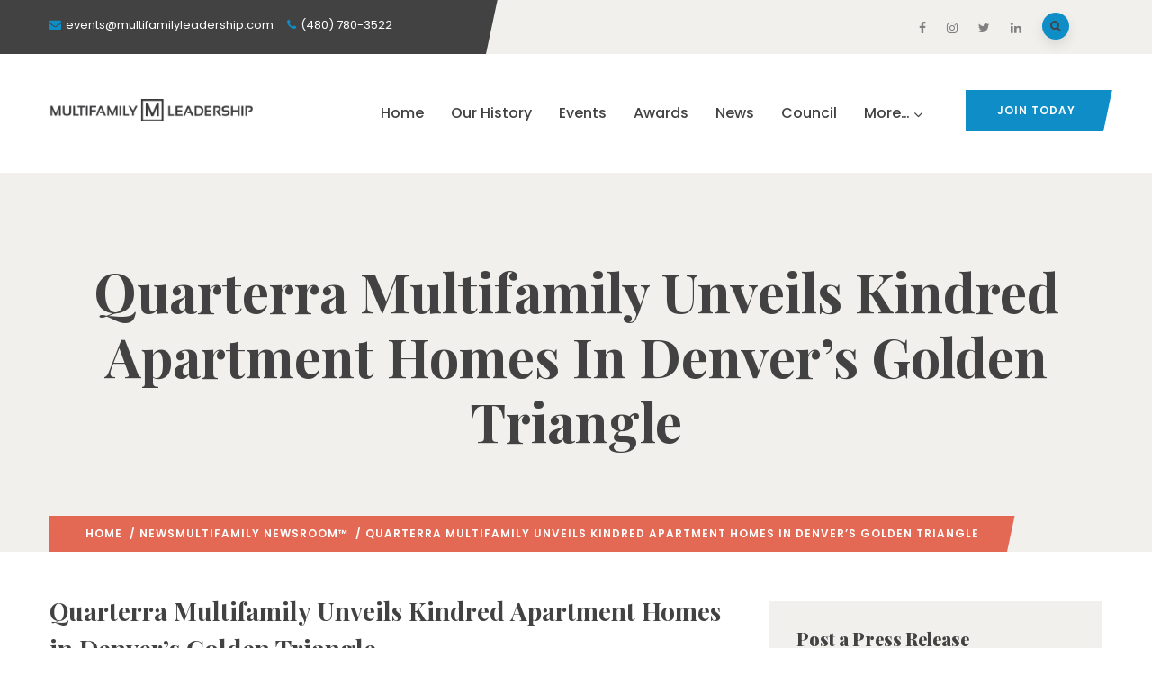

--- FILE ---
content_type: text/html; charset=UTF-8
request_url: https://multifamilyleadership.com/quarterra-kindred-golden-triangle-denver/
body_size: 22839
content:
<!DOCTYPE html>
<html dir="ltr" lang="en-US" prefix="og: https://ogp.me/ns#" class="no-js">
<head>
  <meta http-equiv="content-type" content="text/html; charset=UTF-8">
  <meta name="apple-touch-fullscreen" content="yes"/>
  <meta name="MobileOptimized" content="320"/>
  <meta name="viewport" content="width=device-width, initial-scale=1, maximum-scale=1, user-scalable=no">
  <link rel="profile" href="https://https//gmpg.org/xfn/11">
  <title>Quarterra Multifamily Unveils Kindred Apartment Homes in Denver’s Golden Triangle | Multifamily Leadership</title>

		<!-- All in One SEO 4.8.7 - aioseo.com -->
	<meta name="description" content="Quarterra Multifamily embarks on a new chapter with the launch of Kindred Apartment Homes, a 224-unit community nestled in Denver&#039;s Golden Triangle. The property merges with the locale&#039;s artistic landscape, offering retail space and proximity to cultural sites, underscoring a vision for urban rejuvenation." />
	<meta name="robots" content="max-image-preview:large" />
	<meta name="author" content="Multifamily Leadership"/>
	<link rel="canonical" href="https://multifamilyleadership.com/quarterra-kindred-golden-triangle-denver/" />
	<meta name="generator" content="All in One SEO (AIOSEO) 4.8.7" />
		<meta property="og:locale" content="en_US" />
		<meta property="og:site_name" content="Multifamily Leadership" />
		<meta property="og:type" content="article" />
		<meta property="og:title" content="Quarterra Multifamily Unveils Kindred Apartment Homes in Denver’s Golden Triangle | Multifamily Leadership" />
		<meta property="og:description" content="Quarterra Multifamily embarks on a new chapter with the launch of Kindred Apartment Homes, a 224-unit community nestled in Denver&#039;s Golden Triangle. The property merges with the locale&#039;s artistic landscape, offering retail space and proximity to cultural sites, underscoring a vision for urban rejuvenation." />
		<meta property="og:url" content="https://multifamilyleadership.com/quarterra-kindred-golden-triangle-denver/" />
		<meta property="og:image" content="https://multifamilyleadership.com/wp-content/uploads/2016/07/multifamily-leadership.png" />
		<meta property="og:image:secure_url" content="https://multifamilyleadership.com/wp-content/uploads/2016/07/multifamily-leadership.png" />
		<meta property="og:image:width" content="1200" />
		<meta property="og:image:height" content="628" />
		<meta property="article:published_time" content="2024-02-12T14:01:02+00:00" />
		<meta property="article:modified_time" content="2024-02-12T14:01:02+00:00" />
		<meta property="article:publisher" content="https://www.facebook.com/multifamilyleadership" />
		<meta name="twitter:card" content="summary_large_image" />
		<meta name="twitter:site" content="@inmultifamily" />
		<meta name="twitter:title" content="Quarterra Multifamily Unveils Kindred Apartment Homes in Denver’s Golden Triangle | Multifamily Leadership" />
		<meta name="twitter:description" content="Quarterra Multifamily embarks on a new chapter with the launch of Kindred Apartment Homes, a 224-unit community nestled in Denver&#039;s Golden Triangle. The property merges with the locale&#039;s artistic landscape, offering retail space and proximity to cultural sites, underscoring a vision for urban rejuvenation." />
		<meta name="twitter:image" content="https://multifamilyleadership.com/wp-content/uploads/2016/07/multifamily-leadership.png" />
		<script type="application/ld+json" class="aioseo-schema">
			{"@context":"https:\/\/schema.org","@graph":[{"@type":"Article","@id":"https:\/\/multifamilyleadership.com\/quarterra-kindred-golden-triangle-denver\/#article","name":"Quarterra Multifamily Unveils Kindred Apartment Homes in Denver\u2019s Golden Triangle | Multifamily Leadership","headline":"Quarterra Multifamily Unveils Kindred Apartment Homes in Denver&#8217;s Golden Triangle","author":{"@id":"https:\/\/multifamilyleadership.com\/author\/admin\/#author"},"publisher":{"@id":"https:\/\/multifamilyleadership.com\/#organization"},"datePublished":"2024-02-12T07:01:02-07:00","dateModified":"2024-02-12T07:01:02-07:00","inLanguage":"en-US","mainEntityOfPage":{"@id":"https:\/\/multifamilyleadership.com\/quarterra-kindred-golden-triangle-denver\/#webpage"},"isPartOf":{"@id":"https:\/\/multifamilyleadership.com\/quarterra-kindred-golden-triangle-denver\/#webpage"},"articleSection":"Multifamily Newsroom\u2122, News, apartment news, multifamily news, multifamily newsroom"},{"@type":"BreadcrumbList","@id":"https:\/\/multifamilyleadership.com\/quarterra-kindred-golden-triangle-denver\/#breadcrumblist","itemListElement":[{"@type":"ListItem","@id":"https:\/\/multifamilyleadership.com#listItem","position":1,"name":"Home","item":"https:\/\/multifamilyleadership.com","nextItem":{"@type":"ListItem","@id":"https:\/\/multifamilyleadership.com\/category\/news\/#listItem","name":"News"}},{"@type":"ListItem","@id":"https:\/\/multifamilyleadership.com\/category\/news\/#listItem","position":2,"name":"News","item":"https:\/\/multifamilyleadership.com\/category\/news\/","nextItem":{"@type":"ListItem","@id":"https:\/\/multifamilyleadership.com\/category\/news\/multifamily-newsroom\/#listItem","name":"Multifamily Newsroom\u2122"},"previousItem":{"@type":"ListItem","@id":"https:\/\/multifamilyleadership.com#listItem","name":"Home"}},{"@type":"ListItem","@id":"https:\/\/multifamilyleadership.com\/category\/news\/multifamily-newsroom\/#listItem","position":3,"name":"Multifamily Newsroom\u2122","item":"https:\/\/multifamilyleadership.com\/category\/news\/multifamily-newsroom\/","nextItem":{"@type":"ListItem","@id":"https:\/\/multifamilyleadership.com\/quarterra-kindred-golden-triangle-denver\/#listItem","name":"Quarterra Multifamily Unveils Kindred Apartment Homes in Denver&#8217;s Golden Triangle"},"previousItem":{"@type":"ListItem","@id":"https:\/\/multifamilyleadership.com\/category\/news\/#listItem","name":"News"}},{"@type":"ListItem","@id":"https:\/\/multifamilyleadership.com\/quarterra-kindred-golden-triangle-denver\/#listItem","position":4,"name":"Quarterra Multifamily Unveils Kindred Apartment Homes in Denver&#8217;s Golden Triangle","previousItem":{"@type":"ListItem","@id":"https:\/\/multifamilyleadership.com\/category\/news\/multifamily-newsroom\/#listItem","name":"Multifamily Newsroom\u2122"}}]},{"@type":"Organization","@id":"https:\/\/multifamilyleadership.com\/#organization","name":"Multifamily Leadership","description":"Preparing Multifamily Leaders for the FUTURE of WORK","url":"https:\/\/multifamilyleadership.com\/","sameAs":["https:\/\/www.instagram.com\/multifamilyleadership\/"]},{"@type":"Person","@id":"https:\/\/multifamilyleadership.com\/author\/admin\/#author","url":"https:\/\/multifamilyleadership.com\/author\/admin\/","name":"Multifamily Leadership","image":{"@type":"ImageObject","@id":"https:\/\/multifamilyleadership.com\/quarterra-kindred-golden-triangle-denver\/#authorImage","url":"https:\/\/secure.gravatar.com\/avatar\/3e12488bac402da589969a00c5650d9a?s=96&d=mm&r=g","width":96,"height":96,"caption":"Multifamily Leadership"}},{"@type":"WebPage","@id":"https:\/\/multifamilyleadership.com\/quarterra-kindred-golden-triangle-denver\/#webpage","url":"https:\/\/multifamilyleadership.com\/quarterra-kindred-golden-triangle-denver\/","name":"Quarterra Multifamily Unveils Kindred Apartment Homes in Denver\u2019s Golden Triangle | Multifamily Leadership","description":"Quarterra Multifamily embarks on a new chapter with the launch of Kindred Apartment Homes, a 224-unit community nestled in Denver's Golden Triangle. The property merges with the locale's artistic landscape, offering retail space and proximity to cultural sites, underscoring a vision for urban rejuvenation.","inLanguage":"en-US","isPartOf":{"@id":"https:\/\/multifamilyleadership.com\/#website"},"breadcrumb":{"@id":"https:\/\/multifamilyleadership.com\/quarterra-kindred-golden-triangle-denver\/#breadcrumblist"},"author":{"@id":"https:\/\/multifamilyleadership.com\/author\/admin\/#author"},"creator":{"@id":"https:\/\/multifamilyleadership.com\/author\/admin\/#author"},"datePublished":"2024-02-12T07:01:02-07:00","dateModified":"2024-02-12T07:01:02-07:00"},{"@type":"WebSite","@id":"https:\/\/multifamilyleadership.com\/#website","url":"https:\/\/multifamilyleadership.com\/","name":"Multifamily Leadership","description":"Preparing Multifamily Leaders for the FUTURE of WORK","inLanguage":"en-US","publisher":{"@id":"https:\/\/multifamilyleadership.com\/#organization"}}]}
		</script>
		<!-- All in One SEO -->

<link rel='dns-prefetch' href='//widgets.leadconnectorhq.com' />
<link rel='dns-prefetch' href='//platform-api.sharethis.com' />
<link rel='dns-prefetch' href='//www.googletagmanager.com' />
<link rel='dns-prefetch' href='//fonts.googleapis.com' />
<script type="text/javascript">
window._wpemojiSettings = {"baseUrl":"https:\/\/s.w.org\/images\/core\/emoji\/14.0.0\/72x72\/","ext":".png","svgUrl":"https:\/\/s.w.org\/images\/core\/emoji\/14.0.0\/svg\/","svgExt":".svg","source":{"concatemoji":"https:\/\/multifamilyleadership.com\/wp-includes\/js\/wp-emoji-release.min.js?ver=6.2.2"}};
/*! This file is auto-generated */
!function(e,a,t){var n,r,o,i=a.createElement("canvas"),p=i.getContext&&i.getContext("2d");function s(e,t){p.clearRect(0,0,i.width,i.height),p.fillText(e,0,0);e=i.toDataURL();return p.clearRect(0,0,i.width,i.height),p.fillText(t,0,0),e===i.toDataURL()}function c(e){var t=a.createElement("script");t.src=e,t.defer=t.type="text/javascript",a.getElementsByTagName("head")[0].appendChild(t)}for(o=Array("flag","emoji"),t.supports={everything:!0,everythingExceptFlag:!0},r=0;r<o.length;r++)t.supports[o[r]]=function(e){if(p&&p.fillText)switch(p.textBaseline="top",p.font="600 32px Arial",e){case"flag":return s("\ud83c\udff3\ufe0f\u200d\u26a7\ufe0f","\ud83c\udff3\ufe0f\u200b\u26a7\ufe0f")?!1:!s("\ud83c\uddfa\ud83c\uddf3","\ud83c\uddfa\u200b\ud83c\uddf3")&&!s("\ud83c\udff4\udb40\udc67\udb40\udc62\udb40\udc65\udb40\udc6e\udb40\udc67\udb40\udc7f","\ud83c\udff4\u200b\udb40\udc67\u200b\udb40\udc62\u200b\udb40\udc65\u200b\udb40\udc6e\u200b\udb40\udc67\u200b\udb40\udc7f");case"emoji":return!s("\ud83e\udef1\ud83c\udffb\u200d\ud83e\udef2\ud83c\udfff","\ud83e\udef1\ud83c\udffb\u200b\ud83e\udef2\ud83c\udfff")}return!1}(o[r]),t.supports.everything=t.supports.everything&&t.supports[o[r]],"flag"!==o[r]&&(t.supports.everythingExceptFlag=t.supports.everythingExceptFlag&&t.supports[o[r]]);t.supports.everythingExceptFlag=t.supports.everythingExceptFlag&&!t.supports.flag,t.DOMReady=!1,t.readyCallback=function(){t.DOMReady=!0},t.supports.everything||(n=function(){t.readyCallback()},a.addEventListener?(a.addEventListener("DOMContentLoaded",n,!1),e.addEventListener("load",n,!1)):(e.attachEvent("onload",n),a.attachEvent("onreadystatechange",function(){"complete"===a.readyState&&t.readyCallback()})),(e=t.source||{}).concatemoji?c(e.concatemoji):e.wpemoji&&e.twemoji&&(c(e.twemoji),c(e.wpemoji)))}(window,document,window._wpemojiSettings);
</script>
<style type="text/css">
img.wp-smiley,
img.emoji {
	display: inline !important;
	border: none !important;
	box-shadow: none !important;
	height: 1em !important;
	width: 1em !important;
	margin: 0 0.07em !important;
	vertical-align: -0.1em !important;
	background: none !important;
	padding: 0 !important;
}
</style>
	<link rel='stylesheet' id='wp-event-manager-frontend-css' href='https://multifamilyleadership.com/wp-content/plugins/wp-event-manager/assets/css/frontend.min.css?ver=6.2.2' type='text/css' media='all' />
<link rel='stylesheet' id='wp-event-manager-jquery-ui-daterangepicker-css' href='https://multifamilyleadership.com/wp-content/plugins/wp-event-manager/assets/js/jquery-ui-daterangepicker/jquery.comiseo.daterangepicker.css?ver=6.2.2' type='text/css' media='all' />
<link rel='stylesheet' id='wp-event-manager-jquery-ui-daterangepicker-style-css' href='https://multifamilyleadership.com/wp-content/plugins/wp-event-manager/assets/js/jquery-ui-daterangepicker/styles.css?ver=6.2.2' type='text/css' media='all' />
<link rel='stylesheet' id='wp-event-manager-jquery-ui-css-css' href='https://multifamilyleadership.com/wp-content/plugins/wp-event-manager/assets/js/jquery-ui/jquery-ui.css?ver=6.2.2' type='text/css' media='all' />
<link rel='stylesheet' id='wp-event-manager-grid-style-css' href='https://multifamilyleadership.com/wp-content/plugins/wp-event-manager/assets/css/wpem-grid.min.css?ver=6.2.2' type='text/css' media='all' />
<link rel='stylesheet' id='wp-event-manager-font-style-css' href='https://multifamilyleadership.com/wp-content/plugins/wp-event-manager/assets/fonts/style.css?ver=6.2.2' type='text/css' media='all' />
<link rel='stylesheet' id='wp-block-library-css' href='https://multifamilyleadership.com/wp-includes/css/dist/block-library/style.min.css?ver=6.2.2' type='text/css' media='all' />
<style id='wp-block-library-theme-inline-css' type='text/css'>
.wp-block-audio figcaption{color:#555;font-size:13px;text-align:center}.is-dark-theme .wp-block-audio figcaption{color:hsla(0,0%,100%,.65)}.wp-block-audio{margin:0 0 1em}.wp-block-code{border:1px solid #ccc;border-radius:4px;font-family:Menlo,Consolas,monaco,monospace;padding:.8em 1em}.wp-block-embed figcaption{color:#555;font-size:13px;text-align:center}.is-dark-theme .wp-block-embed figcaption{color:hsla(0,0%,100%,.65)}.wp-block-embed{margin:0 0 1em}.blocks-gallery-caption{color:#555;font-size:13px;text-align:center}.is-dark-theme .blocks-gallery-caption{color:hsla(0,0%,100%,.65)}.wp-block-image figcaption{color:#555;font-size:13px;text-align:center}.is-dark-theme .wp-block-image figcaption{color:hsla(0,0%,100%,.65)}.wp-block-image{margin:0 0 1em}.wp-block-pullquote{border-bottom:4px solid;border-top:4px solid;color:currentColor;margin-bottom:1.75em}.wp-block-pullquote cite,.wp-block-pullquote footer,.wp-block-pullquote__citation{color:currentColor;font-size:.8125em;font-style:normal;text-transform:uppercase}.wp-block-quote{border-left:.25em solid;margin:0 0 1.75em;padding-left:1em}.wp-block-quote cite,.wp-block-quote footer{color:currentColor;font-size:.8125em;font-style:normal;position:relative}.wp-block-quote.has-text-align-right{border-left:none;border-right:.25em solid;padding-left:0;padding-right:1em}.wp-block-quote.has-text-align-center{border:none;padding-left:0}.wp-block-quote.is-large,.wp-block-quote.is-style-large,.wp-block-quote.is-style-plain{border:none}.wp-block-search .wp-block-search__label{font-weight:700}.wp-block-search__button{border:1px solid #ccc;padding:.375em .625em}:where(.wp-block-group.has-background){padding:1.25em 2.375em}.wp-block-separator.has-css-opacity{opacity:.4}.wp-block-separator{border:none;border-bottom:2px solid;margin-left:auto;margin-right:auto}.wp-block-separator.has-alpha-channel-opacity{opacity:1}.wp-block-separator:not(.is-style-wide):not(.is-style-dots){width:100px}.wp-block-separator.has-background:not(.is-style-dots){border-bottom:none;height:1px}.wp-block-separator.has-background:not(.is-style-wide):not(.is-style-dots){height:2px}.wp-block-table{margin:0 0 1em}.wp-block-table td,.wp-block-table th{word-break:normal}.wp-block-table figcaption{color:#555;font-size:13px;text-align:center}.is-dark-theme .wp-block-table figcaption{color:hsla(0,0%,100%,.65)}.wp-block-video figcaption{color:#555;font-size:13px;text-align:center}.is-dark-theme .wp-block-video figcaption{color:hsla(0,0%,100%,.65)}.wp-block-video{margin:0 0 1em}.wp-block-template-part.has-background{margin-bottom:0;margin-top:0;padding:1.25em 2.375em}
</style>
<style id='powerpress-player-block-style-inline-css' type='text/css'>


</style>
<link rel='stylesheet' id='classic-theme-styles-css' href='https://multifamilyleadership.com/wp-includes/css/classic-themes.min.css?ver=6.2.2' type='text/css' media='all' />
<style id='global-styles-inline-css' type='text/css'>
body{--wp--preset--color--black: #000000;--wp--preset--color--cyan-bluish-gray: #abb8c3;--wp--preset--color--white: #ffffff;--wp--preset--color--pale-pink: #f78da7;--wp--preset--color--vivid-red: #cf2e2e;--wp--preset--color--luminous-vivid-orange: #ff6900;--wp--preset--color--luminous-vivid-amber: #fcb900;--wp--preset--color--light-green-cyan: #7bdcb5;--wp--preset--color--vivid-green-cyan: #00d084;--wp--preset--color--pale-cyan-blue: #8ed1fc;--wp--preset--color--vivid-cyan-blue: #0693e3;--wp--preset--color--vivid-purple: #9b51e0;--wp--preset--gradient--vivid-cyan-blue-to-vivid-purple: linear-gradient(135deg,rgba(6,147,227,1) 0%,rgb(155,81,224) 100%);--wp--preset--gradient--light-green-cyan-to-vivid-green-cyan: linear-gradient(135deg,rgb(122,220,180) 0%,rgb(0,208,130) 100%);--wp--preset--gradient--luminous-vivid-amber-to-luminous-vivid-orange: linear-gradient(135deg,rgba(252,185,0,1) 0%,rgba(255,105,0,1) 100%);--wp--preset--gradient--luminous-vivid-orange-to-vivid-red: linear-gradient(135deg,rgba(255,105,0,1) 0%,rgb(207,46,46) 100%);--wp--preset--gradient--very-light-gray-to-cyan-bluish-gray: linear-gradient(135deg,rgb(238,238,238) 0%,rgb(169,184,195) 100%);--wp--preset--gradient--cool-to-warm-spectrum: linear-gradient(135deg,rgb(74,234,220) 0%,rgb(151,120,209) 20%,rgb(207,42,186) 40%,rgb(238,44,130) 60%,rgb(251,105,98) 80%,rgb(254,248,76) 100%);--wp--preset--gradient--blush-light-purple: linear-gradient(135deg,rgb(255,206,236) 0%,rgb(152,150,240) 100%);--wp--preset--gradient--blush-bordeaux: linear-gradient(135deg,rgb(254,205,165) 0%,rgb(254,45,45) 50%,rgb(107,0,62) 100%);--wp--preset--gradient--luminous-dusk: linear-gradient(135deg,rgb(255,203,112) 0%,rgb(199,81,192) 50%,rgb(65,88,208) 100%);--wp--preset--gradient--pale-ocean: linear-gradient(135deg,rgb(255,245,203) 0%,rgb(182,227,212) 50%,rgb(51,167,181) 100%);--wp--preset--gradient--electric-grass: linear-gradient(135deg,rgb(202,248,128) 0%,rgb(113,206,126) 100%);--wp--preset--gradient--midnight: linear-gradient(135deg,rgb(2,3,129) 0%,rgb(40,116,252) 100%);--wp--preset--duotone--dark-grayscale: url('#wp-duotone-dark-grayscale');--wp--preset--duotone--grayscale: url('#wp-duotone-grayscale');--wp--preset--duotone--purple-yellow: url('#wp-duotone-purple-yellow');--wp--preset--duotone--blue-red: url('#wp-duotone-blue-red');--wp--preset--duotone--midnight: url('#wp-duotone-midnight');--wp--preset--duotone--magenta-yellow: url('#wp-duotone-magenta-yellow');--wp--preset--duotone--purple-green: url('#wp-duotone-purple-green');--wp--preset--duotone--blue-orange: url('#wp-duotone-blue-orange');--wp--preset--font-size--small: 13px;--wp--preset--font-size--medium: 20px;--wp--preset--font-size--large: 36px;--wp--preset--font-size--x-large: 42px;--wp--preset--spacing--20: 0.44rem;--wp--preset--spacing--30: 0.67rem;--wp--preset--spacing--40: 1rem;--wp--preset--spacing--50: 1.5rem;--wp--preset--spacing--60: 2.25rem;--wp--preset--spacing--70: 3.38rem;--wp--preset--spacing--80: 5.06rem;--wp--preset--shadow--natural: 6px 6px 9px rgba(0, 0, 0, 0.2);--wp--preset--shadow--deep: 12px 12px 50px rgba(0, 0, 0, 0.4);--wp--preset--shadow--sharp: 6px 6px 0px rgba(0, 0, 0, 0.2);--wp--preset--shadow--outlined: 6px 6px 0px -3px rgba(255, 255, 255, 1), 6px 6px rgba(0, 0, 0, 1);--wp--preset--shadow--crisp: 6px 6px 0px rgba(0, 0, 0, 1);}:where(.is-layout-flex){gap: 0.5em;}body .is-layout-flow > .alignleft{float: left;margin-inline-start: 0;margin-inline-end: 2em;}body .is-layout-flow > .alignright{float: right;margin-inline-start: 2em;margin-inline-end: 0;}body .is-layout-flow > .aligncenter{margin-left: auto !important;margin-right: auto !important;}body .is-layout-constrained > .alignleft{float: left;margin-inline-start: 0;margin-inline-end: 2em;}body .is-layout-constrained > .alignright{float: right;margin-inline-start: 2em;margin-inline-end: 0;}body .is-layout-constrained > .aligncenter{margin-left: auto !important;margin-right: auto !important;}body .is-layout-constrained > :where(:not(.alignleft):not(.alignright):not(.alignfull)){max-width: var(--wp--style--global--content-size);margin-left: auto !important;margin-right: auto !important;}body .is-layout-constrained > .alignwide{max-width: var(--wp--style--global--wide-size);}body .is-layout-flex{display: flex;}body .is-layout-flex{flex-wrap: wrap;align-items: center;}body .is-layout-flex > *{margin: 0;}:where(.wp-block-columns.is-layout-flex){gap: 2em;}.has-black-color{color: var(--wp--preset--color--black) !important;}.has-cyan-bluish-gray-color{color: var(--wp--preset--color--cyan-bluish-gray) !important;}.has-white-color{color: var(--wp--preset--color--white) !important;}.has-pale-pink-color{color: var(--wp--preset--color--pale-pink) !important;}.has-vivid-red-color{color: var(--wp--preset--color--vivid-red) !important;}.has-luminous-vivid-orange-color{color: var(--wp--preset--color--luminous-vivid-orange) !important;}.has-luminous-vivid-amber-color{color: var(--wp--preset--color--luminous-vivid-amber) !important;}.has-light-green-cyan-color{color: var(--wp--preset--color--light-green-cyan) !important;}.has-vivid-green-cyan-color{color: var(--wp--preset--color--vivid-green-cyan) !important;}.has-pale-cyan-blue-color{color: var(--wp--preset--color--pale-cyan-blue) !important;}.has-vivid-cyan-blue-color{color: var(--wp--preset--color--vivid-cyan-blue) !important;}.has-vivid-purple-color{color: var(--wp--preset--color--vivid-purple) !important;}.has-black-background-color{background-color: var(--wp--preset--color--black) !important;}.has-cyan-bluish-gray-background-color{background-color: var(--wp--preset--color--cyan-bluish-gray) !important;}.has-white-background-color{background-color: var(--wp--preset--color--white) !important;}.has-pale-pink-background-color{background-color: var(--wp--preset--color--pale-pink) !important;}.has-vivid-red-background-color{background-color: var(--wp--preset--color--vivid-red) !important;}.has-luminous-vivid-orange-background-color{background-color: var(--wp--preset--color--luminous-vivid-orange) !important;}.has-luminous-vivid-amber-background-color{background-color: var(--wp--preset--color--luminous-vivid-amber) !important;}.has-light-green-cyan-background-color{background-color: var(--wp--preset--color--light-green-cyan) !important;}.has-vivid-green-cyan-background-color{background-color: var(--wp--preset--color--vivid-green-cyan) !important;}.has-pale-cyan-blue-background-color{background-color: var(--wp--preset--color--pale-cyan-blue) !important;}.has-vivid-cyan-blue-background-color{background-color: var(--wp--preset--color--vivid-cyan-blue) !important;}.has-vivid-purple-background-color{background-color: var(--wp--preset--color--vivid-purple) !important;}.has-black-border-color{border-color: var(--wp--preset--color--black) !important;}.has-cyan-bluish-gray-border-color{border-color: var(--wp--preset--color--cyan-bluish-gray) !important;}.has-white-border-color{border-color: var(--wp--preset--color--white) !important;}.has-pale-pink-border-color{border-color: var(--wp--preset--color--pale-pink) !important;}.has-vivid-red-border-color{border-color: var(--wp--preset--color--vivid-red) !important;}.has-luminous-vivid-orange-border-color{border-color: var(--wp--preset--color--luminous-vivid-orange) !important;}.has-luminous-vivid-amber-border-color{border-color: var(--wp--preset--color--luminous-vivid-amber) !important;}.has-light-green-cyan-border-color{border-color: var(--wp--preset--color--light-green-cyan) !important;}.has-vivid-green-cyan-border-color{border-color: var(--wp--preset--color--vivid-green-cyan) !important;}.has-pale-cyan-blue-border-color{border-color: var(--wp--preset--color--pale-cyan-blue) !important;}.has-vivid-cyan-blue-border-color{border-color: var(--wp--preset--color--vivid-cyan-blue) !important;}.has-vivid-purple-border-color{border-color: var(--wp--preset--color--vivid-purple) !important;}.has-vivid-cyan-blue-to-vivid-purple-gradient-background{background: var(--wp--preset--gradient--vivid-cyan-blue-to-vivid-purple) !important;}.has-light-green-cyan-to-vivid-green-cyan-gradient-background{background: var(--wp--preset--gradient--light-green-cyan-to-vivid-green-cyan) !important;}.has-luminous-vivid-amber-to-luminous-vivid-orange-gradient-background{background: var(--wp--preset--gradient--luminous-vivid-amber-to-luminous-vivid-orange) !important;}.has-luminous-vivid-orange-to-vivid-red-gradient-background{background: var(--wp--preset--gradient--luminous-vivid-orange-to-vivid-red) !important;}.has-very-light-gray-to-cyan-bluish-gray-gradient-background{background: var(--wp--preset--gradient--very-light-gray-to-cyan-bluish-gray) !important;}.has-cool-to-warm-spectrum-gradient-background{background: var(--wp--preset--gradient--cool-to-warm-spectrum) !important;}.has-blush-light-purple-gradient-background{background: var(--wp--preset--gradient--blush-light-purple) !important;}.has-blush-bordeaux-gradient-background{background: var(--wp--preset--gradient--blush-bordeaux) !important;}.has-luminous-dusk-gradient-background{background: var(--wp--preset--gradient--luminous-dusk) !important;}.has-pale-ocean-gradient-background{background: var(--wp--preset--gradient--pale-ocean) !important;}.has-electric-grass-gradient-background{background: var(--wp--preset--gradient--electric-grass) !important;}.has-midnight-gradient-background{background: var(--wp--preset--gradient--midnight) !important;}.has-small-font-size{font-size: var(--wp--preset--font-size--small) !important;}.has-medium-font-size{font-size: var(--wp--preset--font-size--medium) !important;}.has-large-font-size{font-size: var(--wp--preset--font-size--large) !important;}.has-x-large-font-size{font-size: var(--wp--preset--font-size--x-large) !important;}
.wp-block-navigation a:where(:not(.wp-element-button)){color: inherit;}
:where(.wp-block-columns.is-layout-flex){gap: 2em;}
.wp-block-pullquote{font-size: 1.5em;line-height: 1.6;}
</style>
<link rel='stylesheet' id='dashicons-css' href='https://multifamilyleadership.com/wp-includes/css/dashicons.min.css?ver=6.2.2' type='text/css' media='all' />
<link rel='stylesheet' id='LeadConnector-css' href='https://multifamilyleadership.com/wp-content/plugins/leadconnector/public/css/lc-public.css?ver=3.0.10.5' type='text/css' media='all' />
<link rel='stylesheet' id='wp-event-manager-jquery-timepicker-css-css' href='https://multifamilyleadership.com/wp-content/plugins/wp-event-manager/assets/js/jquery-timepicker/jquery.timepicker.min.css?ver=6.2.2' type='text/css' media='all' />
<link rel='stylesheet' id='tablepress-default-css' href='https://multifamilyleadership.com/wp-content/plugins/tablepress/css/build/default.css?ver=3.2.3' type='text/css' media='all' />
<link crossorigin="anonymous" rel='stylesheet' id='oxpitan-fonts-css' href='https://fonts.googleapis.com/css?family=Playfair+Display:400,700,900%7CPoppins:400,500,600,700&#038;subset' type='text/css' media='all' />
<link rel='stylesheet' id='lightgallery-css' href='https://multifamilyleadership.com/wp-content/themes/oxpitan/js/lightgallery/css/lightgallery.min.css?ver=6.2.2' type='text/css' media='all' />
<link rel='stylesheet' id='owl-carousel-css' href='https://multifamilyleadership.com/wp-content/themes/oxpitan/js/owl-carousel/assets/owl.carousel.css?ver=6.2.2' type='text/css' media='all' />
<link rel='stylesheet' id='magnific-css' href='https://multifamilyleadership.com/wp-content/themes/oxpitan/js/magnific/magnific-popup.css?ver=6.2.2' type='text/css' media='all' />
<link rel='stylesheet' id='fontawesome-css' href='https://multifamilyleadership.com/wp-content/themes/oxpitan/css/fontawesome/css/font-awesome.css?ver=6.2.2' type='text/css' media='all' />
<link rel='stylesheet' id='oxpitan-icons-css' href='https://multifamilyleadership.com/wp-content/themes/oxpitan/css/icon-custom.css?ver=6.2.2' type='text/css' media='all' />
<link rel='stylesheet' id='oxpitan-style-css' href='https://multifamilyleadership.com/wp-content/themes/oxpitan/style.css?ver=6.2.2' type='text/css' media='all' />
<link rel='stylesheet' id='bootstrap-css' href='https://multifamilyleadership.com/wp-content/themes/oxpitan/css/skins/blue/bootstrap.css?ver=6.2.2' type='text/css' media='all' />
<link rel='stylesheet' id='oxpitan-woocoomerce-css' href='https://multifamilyleadership.com/wp-content/themes/oxpitan/css/skins/blue/woocommerce.css?ver=6.2.2' type='text/css' media='all' />
<link rel='stylesheet' id='oxpitan-template-css' href='https://multifamilyleadership.com/wp-content/themes/oxpitan/css/skins/blue/template.css?ver=6.2.2' type='text/css' media='all' />
<link rel='stylesheet' id='oxpitan-parent-style-css' href='https://multifamilyleadership.com/wp-content/themes/oxpitan/style.css?ver=6.2.2' type='text/css' media='all' />
<link rel='stylesheet' id='oxpitan-child-style-css' href='https://multifamilyleadership.com/wp-content/themes/oxpitan_child/style.css?ver=6.2.2' type='text/css' media='all' />
<link rel='stylesheet' id='oxpitan-custom-style-css' href='https://multifamilyleadership.com/wp-content/themes/oxpitan/css/custom_script.css?ver=6.2.2' type='text/css' media='all' />
<style id='oxpitan-custom-style-inline-css' type='text/css'>
.header-v1 .header-bottom .header-bottom-inner .logo, .header-v2 .header-bottom .header-bottom-inner .logo{width: 226px;}.header-v1 .header-bottom .header-bottom-inner, .header-v2 .header-bottom .header-bottom-inner{padding-left: 236px;} 
</style>
<link rel='stylesheet' id='oxpitan-scheme-color-css' href='https://multifamilyleadership.com/wp-content/themes/oxpitan/css/custom_script.css?ver=6.2.2' type='text/css' media='all' />
<style id='oxpitan-scheme-color-inline-css' type='text/css'>
.turquoise.give-block .campaign-action .btn-give-theme{background:#00BDC0;}.turquoise.give-block .campaign-action .btn-give-theme::before{background:#00BDC0;}.turquoise.give-block .give__progress-bar{background-color:#00BDC0;}.turquoise.give-block .give__progress .give__progress-bar .percentage{background:#00BDC0;}.turquoise.give-block .give__progress .give__progress-bar .percentage::after{border-top-color:#00BDC0;}.turquoise.give-block .form-content .form-content-inner .campaign-content-inner .title a:hover{color:#00BDC0;}.team-v2 .turquoise.bg-overlay{background:#00BDC0;}.turquoise.event-block .event-image .event-date, .turquoise.event-block .event-image .event-date:before{background:#00BDC0;}.turquoise.event-block .event-content .event-meta{color:#00BDC0;}.turquoise.event-block .event-content .event-info .title a:hover{color:#00BDC0;}.turquoise.gallery-post .background-overlay{background:#00BDC0;}.tomato.give-block .campaign-action .btn-give-theme{background:#0E8DC7;}.tomato.give-block .campaign-action .btn-give-theme::before{background:#0E8DC7;}.tomato.give-block .give__progress-bar{background-color:#0E8DC7;}.tomato.give-block .give__progress .give__progress-bar .percentage{background:#0E8DC7;}.tomato.give-block .give__progress .give__progress-bar .percentage::after{border-top-color:#0E8DC7;}.tomato.give-block .form-content .form-content-inner .campaign-content-inner .title a:hover{color:#0E8DC7;}.team-v2 .tomato.bg-overlay{background:#0E8DC7;}.tomato.event-block .event-image .event-date, .tomato.event-block .event-image .event-date:before{background:#0E8DC7;}.tomato.event-block .event-content .event-meta{color:#0E8DC7;}.tomato.event-block .event-content .event-info .title a:hover{color:#0E8DC7;}.tomato.gallery-post .background-overlay{background:#0E8DC7;}.goldenrod.give-block .campaign-action .btn-give-theme{background:#0E8DC7;}.goldenrod.give-block .campaign-action .btn-give-theme::before{background:#0E8DC7;}.goldenrod.give-block .give__progress-bar{background-color:#0E8DC7;}.goldenrod.give-block .give__progress .give__progress-bar .percentage{background:#0E8DC7;}.goldenrod.give-block .give__progress .give__progress-bar .percentage::after{border-top-color:#0E8DC7;}.goldenrod.give-block .form-content .form-content-inner .campaign-content-inner .title a:hover{color:#0E8DC7;}.team-v2 .goldenrod.bg-overlay{background:#0E8DC7;}.goldenrod.event-block .event-image .event-date, .goldenrod.event-block .event-image .event-date:before{background:#0E8DC7;}.goldenrod.event-block .event-content .event-meta{color:#0E8DC7;}.goldenrod.event-block .event-content .event-info .title a:hover{color:#0E8DC7;}.goldenrod.gallery-post .background-overlay{background:#0E8DC7;}.violet.give-block .campaign-action .btn-give-theme{background:#9238A4;}.violet.give-block .campaign-action .btn-give-theme::before{background:#9238A4;}.violet.give-block .give__progress-bar{background-color:#9238A4;}.violet.give-block .give__progress .give__progress-bar .percentage{background:#9238A4;}.violet.give-block .give__progress .give__progress-bar .percentage::after{border-top-color:#9238A4;}.violet.give-block .form-content .form-content-inner .campaign-content-inner .title a:hover{color:#9238A4;}.team-v2 .violet.bg-overlay{background:#9238A4;}.violet.event-block .event-image .event-date, .violet.event-block .event-image .event-date:before{background:#9238A4;}.violet.event-block .event-content .event-meta{color:#9238A4;}.violet.event-block .event-content .event-info .title a:hover{color:#9238A4;}.violet.gallery-post .background-overlay{background:#9238A4;}.brown.give-block .campaign-action .btn-give-theme{background:#DE9967;}.brown.give-block .campaign-action .btn-give-theme::before{background:#DE9967;}.brown.give-block .give__progress-bar{background-color:#DE9967;}.brown.give-block .give__progress .give__progress-bar .percentage{background:#DE9967;}.brown.give-block .give__progress .give__progress-bar .percentage::after{border-top-color:#DE9967;}.brown.give-block .form-content .form-content-inner .campaign-content-inner .title a:hover{color:#DE9967;}.team-v2 .brown.bg-overlay{background:#DE9967;}.brown.event-block .event-image .event-date, .brown.event-block .event-image .event-date:before{background:#DE9967;}.brown.event-block .event-content .event-meta{color:#DE9967;}.brown.event-block .event-content .event-info .title a:hover{color:#DE9967;}.brown.gallery-post .background-overlay{background:#DE9967;}.pink.give-block .campaign-action .btn-give-theme{background:#F2752E;}.pink.give-block .campaign-action .btn-give-theme::before{background:#F2752E;}.pink.give-block .give__progress-bar{background-color:#F2752E;}.pink.give-block .give__progress .give__progress-bar .percentage{background:#F2752E;}.pink.give-block .give__progress .give__progress-bar .percentage::after{border-top-color:#F2752E;}.pink.give-block .form-content .form-content-inner .campaign-content-inner .title a:hover{color:#F2752E;}.team-v2 .pink.bg-overlay{background:#F2752E;}.pink.event-block .event-image .event-date, .pink.event-block .event-image .event-date:before{background:#F2752E;}.pink.event-block .event-content .event-meta{color:#F2752E;}.pink.event-block .event-content .event-info .title a:hover{color:#F2752E;}.pink.gallery-post .background-overlay{background:#F2752E;}.green.give-block .campaign-action .btn-give-theme{background:#30374E;}.green.give-block .campaign-action .btn-give-theme::before{background:#30374E;}.green.give-block .give__progress-bar{background-color:#30374E;}.green.give-block .give__progress .give__progress-bar .percentage{background:#30374E;}.green.give-block .give__progress .give__progress-bar .percentage::after{border-top-color:#30374E;}.green.give-block .form-content .form-content-inner .campaign-content-inner .title a:hover{color:#30374E;}.team-v2 .green.bg-overlay{background:#30374E;}.green.event-block .event-image .event-date, .green.event-block .event-image .event-date:before{background:#30374E;}.green.event-block .event-content .event-meta{color:#30374E;}.green.event-block .event-content .event-info .title a:hover{color:#30374E;}.green.gallery-post .background-overlay{background:#30374E;}.purple.give-block .campaign-action .btn-give-theme{background:#D3391C;}.purple.give-block .campaign-action .btn-give-theme::before{background:#D3391C;}.purple.give-block .give__progress-bar{background-color:#D3391C;}.purple.give-block .give__progress .give__progress-bar .percentage{background:#D3391C;}.purple.give-block .give__progress .give__progress-bar .percentage::after{border-top-color:#D3391C;}.purple.give-block .form-content .form-content-inner .campaign-content-inner .title a:hover{color:#D3391C;}.team-v2 .purple.bg-overlay{background:#D3391C;}.purple.event-block .event-image .event-date, .purple.event-block .event-image .event-date:before{background:#D3391C;}.purple.event-block .event-content .event-meta{color:#D3391C;}.purple.event-block .event-content .event-info .title a:hover{color:#D3391C;}.purple.gallery-post .background-overlay{background:#D3391C;}
</style>
<link rel='stylesheet' id='oxpitan-custom-style-color-css' href='https://multifamilyleadership.com/wp-content/themes/oxpitan/css/custom_script.css?ver=6.2.2' type='text/css' media='all' />
<style id='oxpitan-custom-style-color-inline-css' type='text/css'>
a:hover { color: #0E8DC7;}.page-links > a, .page-links > span:not(.page-links-title) { background: #0E8DC7;} ul.feature-list > li:after { color: #0E8DC7;}.pager .paginations a { background: #0E8DC7;}.pager .paginations a:before { background: #0E8DC7;}.bg-theme { background: #0E8DC7 !important;}.text-theme { color: #0E8DC7 !important;}.btn-theme, .btn-theme-second, .btn, .btn-white, .btn-black, .btn-give-theme, button.give-btn { background: #0E8DC7;}.btn-theme:before, .btn-theme-second:before, .btn:before, .btn-white:before, .btn-black:before, .btn-give-theme:before, button.give-btn:before { background: #0E8DC7;}.btn-inline { color: #0E8DC7;}.btn-inline:after { color: #0E8DC7;}input[type*="submit"]:not(.fa) { background: #0E8DC7;}input[type*="submit"]:not(.fa):before { background: #0E8DC7;}.socials a i { background: #0E8DC7;}#wp-footer a:hover { color: #0E8DC7;}.topbar .topbar-information i { color: #0E8DC7;}.topbar .header-right .header-social .socials > li a:hover { color: #0E8DC7;}.topbar .header-right .mini-cart-header .mini-cart .mini-cart-items { background: #0E8DC7;}.gva-search .control-search { background: #0E8DC7;}.header-mobile .mini-cart-header a.mini-cart .mini-cart-items { background: #0E8DC7;}ul.gva-nav-menu > li .submenu-inner li a:hover, ul.gva-nav-menu > li .submenu-inner li a:focus, ul.gva-nav-menu > li .submenu-inner li a:active, ul.gva-nav-menu > li ul.submenu-inner li a:hover, ul.gva-nav-menu > li ul.submenu-inner li a:focus, ul.gva-nav-menu > li ul.submenu-inner li a:active { color: #0E8DC7;}.gavias-off-canvas-toggle { background: #0E8DC7;}#gavias-off-canvas .off-canvas-top .top-social > a:hover { background: #0E8DC7; border-color: #0E8DC7;}#gavias-off-canvas .off-canvas-top .gavias-off-canvas-close:hover { background: #0E8DC7;}#gavias-off-canvas ul#menu-main-menu > li > a.active > a { color: #0E8DC7;}#gavias-off-canvas ul#menu-main-menu > li .submenu-inner.dropdown-menu li a:hover, #gavias-off-canvas ul#menu-main-menu > li .submenu-inner.dropdown-menu li a:focus { color: #0E8DC7;}#gavias-off-canvas ul#menu-main-menu > li .submenu-inner.dropdown-menu li.active > a { color: #0E8DC7;}.gva-offcanvas-content a:hover { color: #0E8DC7;}.gva-offcanvas-content .close-canvas a:hover { color: #0E8DC7;}.gva-offcanvas-content #gva-mobile-menu ul.gva-mobile-menu > li a:hover { color: #0E8DC7;}.gva-offcanvas-content #gva-mobile-menu ul.gva-mobile-menu > li.menu-item-has-children .caret:hover { color: #0E8DC7;}.megamenu-main .widget.widget-html ul li strong { color: #0E8DC7;}.gva-vertical-menu.widget > .widget-title { background-color: #0E8DC7;}.row-gradient-darkblue { background-color: #0E8DC7;}.gva-productscategory-navigation .widget-title { background: #0E8DC7;}.gva-products-list .widget-title { background: #0E8DC7;}.gva-social-links.style-v2 ul.socials > li > a:hover { color: #0E8DC7;}.gsc-team .team-position { color: #0E8DC7;}.gsc-team.team-horizontal .team-header .social-list a:hover { color: #0E8DC7 !important;}.gsc-team.team-horizontal .team-name:after { background: #0E8DC7;}.gsc-team.team-vertical .team-body .info { background: #0E8DC7;}.post-small .post .cat-links a { color: #0E8DC7;}.gsc-icon-box .highlight-icon .icon-container { color: #0E8DC7;}.gsc-icon-box.icon-background .highlight-icon .icon-container.bg-theme:after { background: #0E8DC7;}.gsc-icon-box.icon-background.icon-border .highlight-icon .icon-container.bg-theme { border-color: #0E8DC7;}.gsc-icon-box.icon-border:not(.icon-background) .highlight-icon .icon-container { color: #0E8DC7;}.gsc-icon-box.text-light .title a:hover { color: #0E8DC7;}.gallery-post .background-overlay { background: #0E8DC7;}.gsc-icon-box-styles.style-2 .block-content:before { background: #0E8DC7;}.gsc-icon-box-styles.style-2 .block-content:after { background: #0E8DC7;}.gsc-icon-box-styles.style-3 .block-content:before { background: #0E8DC7;}.gsc-icon-box-styles.style-3 .block-content:after { background: #0E8DC7;}.gsc-heading .sub-title { color: #0E8DC7;}.gsc-image-content.skin-v1:before { background: #0E8DC7;}.gsc-image-content.skin-v3 .image:after { background: #0E8DC7;}.gsc-image-content.skin-v3 .box-background span { background: #0E8DC7;}.gsc-image-content.skin-v3 .box-background:before { background: #0E8DC7;}.gva-posts-grid .posts-grid-filter ul.nav-tabs > li > a.active { color: #0E8DC7;}.testimonial-node-1 .testimonial-content .quote:after { color: #0E8DC7;}.testimonial-node-1 .testimonial-content .info .right .title { color: #0E8DC7;}.testimonial-grid .item-grid .testimonials-profile:after { background: #0E8DC7;}.testimonial-grid .item-grid .testimonials-profile .right .job { color: #0E8DC7;}.gva-socials ul.social-links li a { background: #0E8DC7;}.gva-socials ul.social-links li a:before { background: #0E8DC7;}.color-theme .widget-title, .color-theme .widgettitle { color: #0E8DC7 !important;}.wp-sidebar ul li a:hover { color: #0E8DC7;} #wp-footer .widget ul li a:hover, #wp-footer .wpb_single_image ul li a:hover { color: #0E8DC7;}.widget_tag_cloud .tagcloud > a:hover { background: #0E8DC7;}.widget_categories ul > li > a:hover, .widget_archive ul > li > a:hover, .sidebar .widget_nav_menu ul > li > a:hover, .widget_pages ul > li > a:hover, .widget_meta ul > li > a:hover { color: #0E8DC7 !important;}.widget_rss > ul li .rss-date { color: #0E8DC7;}.opening-time .phone { color: #0E8DC7;}.info-shop .item a:hover { color: #0E8DC7;}.widget_gva_give_categories_widget ul.categories-listing li:hover { color: #0E8DC7;}.post .tag-links a:hover { background: #0E8DC7;}.single.single-post #wp-content > article.post .content-top.entry-meta .line { background: #0E8DC7;}.single.single-post #wp-content > article.post .post-content input[type="submit"] { background: #0E8DC7;}.post-navigation a:hover { background: #0E8DC7;}.event-block-list-small .event-date { background: #0E8DC7;}.event-block-list-small .event-address i { color: #0E8DC7;}.event-single .event-thumbnail .social-networks a:hover, .event-single .event-thumbnail .social-networks a:focus { color: #0E8DC7;}.event-single .meta-block .block-title:after { background: #0E8DC7;}.event-single .meta-block.speakers .speaker-item .job { color: #0E8DC7;}.portfolio-v1 .images .link:hover { background: #0E8DC7;}.portfolio-v1 .content-inner .category a { color: #0E8DC7;}.portfolio-filter ul.nav-tabs > li > a.active { color: #0E8DC7;}.single-portfolio .portfolio-content .portfolio-information { background: #0E8DC7;}.give__progress .give__progress-bar { background: #0E8DC7;}.give__progress .give__progress-bar .percentage { background: #0E8DC7;}.give__progress .give__progress-bar .percentage:after { border-top-color: #0E8DC7;}.give-block .form-image .content-action .link:hover { background: #0E8DC7; border-color: #0E8DC7;}.give-block .form-image .give-gallery-post a:hover { color: #0E8DC7;}.give-block .form-image .give-video a:hover { color: #0E8DC7;}.give-block-2 .give-block-content .give-title { background: #0E8DC7;}.give-block-2 .give-block-content .give-title:after { background: #0E8DC7;}.give-block-2 .give-block-content .give-title:before { background: #0E8DC7;}.give-block-2 .give-block-content .give-content .give__progress .give__progress-bar { background: #0E8DC7;}.give-block-2 .give-block-content .give-content .give__progress .give__progress-bar .percentage { background: #0E8DC7;}.give-block-2 .give-block-content .give-content .give__progress .give__progress-bar .percentage:after { border-top-color: #0E8DC7;}.give-block-3 .give-content .content-inner .action .give-form-wrap .give-donation-levels-wrap li button:hover { color: #0E8DC7;}.gives-form-carousel-2 .tab-carousel-nav .link-service i { color: #0E8DC7;}.gives-form-carousel-2 .tab-carousel-nav .link-service .cat-links a { color: #0E8DC7;}.gives-form-carousel-2 .tab-carousel-nav .link-service:hover { background: #0E8DC7;}.gives-form-carousel-2 .tab-carousel-nav .slick-center .link-service { background: #0E8DC7;}.content-single-give-form .single-give-images .give-gallery-post a:hover { background: #0E8DC7;}.content-single-give-form .single-give-images .give-video a:hover { background: #0E8DC7;}.content-single-give-form .give-goal-progress .raised .income { color: #0E8DC7;} form[id*=give-form].give-form .give-total-wrap .give-donation-amount .give-currency-symbol { background: #0E8DC7;} form[id*=give-form].give-form .give-btn, form[id*=give-form].give-form .give-btn-reveal { background: #0E8DC7 !important;}.team-progress-wrapper .team__progress .team__progress-bar { background: #0E8DC7;}.team-progress-wrapper .team__progress .team__progress-bar .percentage { background: #0E8DC7;}.team-progress-wrapper .team__progress .team__progress-bar .percentage:after { border-top-color: #0E8DC7;}.team-block.team-v1 .team-image .socials-team { background: #0E8DC7;}.team-block.team-v1 .team-body:after { background: #0E8DC7;}.team-block.team-v1 .team-skills .vc_single_bar .vc_bar { background: #0E8DC7 !important;}.team-block.team-v2 .team-image .socials-team a:hover { color: #0E8DC7;}.team-block-single .heading:after { background: #0E8DC7;}.team-block-single .team-skills .vc_bar { background: #0E8DC7 !important;}.single-blog .post-desc-wrapper .meta > div a { color: #0E8DC7;}.pagination .disabled { background: #0E8DC7;}.pagination .current { background: #0E8DC7;}.content-page-index .post-items article.post.sticky:after { color: #0E8DC7;} #comments #add_review_button, #comments #submit { background: #0E8DC7;}#comments ol.comment-list .vcard .fn a:hover { color: #0E8DC7;}#comments ol.comment-list .comment-reply-link { color: #0E8DC7;}.owl-carousel .owl-nav > div, .flex-control-nav .owl-nav > div { background: #0E8DC7;}.owl-carousel .owl-nav > div:before, .flex-control-nav .owl-nav > div:before { background: #0E8DC7;}.owl-carousel .owl-dots .owl-dot.active, .flex-control-nav .owl-dots .owl-dot.active { background: #0E8DC7;}.owl-carousel .owl-dots .owl-dot.active:before, .flex-control-nav .owl-dots .owl-dot.active:before { background: #0E8DC7;}ul.nav-tabs > li > a:hover, ul.nav-tabs > li > a:focus, ul.nav-tabs > li > a:active { color: #0E8DC7;}ul.nav-tabs > li.active > a { background: #0E8DC7 !important;}.btn-slider-white { color: #0E8DC7;}.btn-slider-white:hover, .btn-slider-white:focus, .btn-slider-white:active { background: #0E8DC7;}.woocommerce-tabs .nav-tabs > li.active > a { background: none !important; color: #0E8DC7;}.woocommerce-tab-product-info .submit { background: #0E8DC7;}.minibasket.light i { color: #0E8DC7;}table.variations a.reset_variations { color: #0E8DC7 !important;}.single-product .social-networks > li a:hover { color: #0E8DC7;}.single-product .image_frame .woocommerce-product-gallery__trigger:hover { background: #0E8DC7;}.single-product .image_frame .onsale { background: #0E8DC7;}.single-product .image_frame .flex-control-nav .owl-item img.flex-active { border: 1px solid #0E8DC7;}.single-product .product-single-main.product-type-grouped table.group_table tr td.label a:hover, .single-product .product-single-main.product-type-grouped table.group_table tr td label a:hover { color: #0E8DC7;}.single-product .entry-summary .woocommerce-product-rating .woocommerce-review-link:hover { color: #0E8DC7;}.single-product .entry-summary .price { color: #0E8DC7;}.single-product .product-single-inner .cart .button, .single-product .product-single-inner .add-cart .button { background: #0E8DC7;}.single-product .product-single-inner .yith-wcwl-add-to-wishlist a:hover { background: #0E8DC7;}.single-product .product-single-inner a.compare:hover { background: #0E8DC7;}.single-product .product-single-inner form.cart .table-product-group td.label a:hover { color: #0E8DC7;}.single-product .product-single-inner form.cart .add-cart button { background: #0E8DC7;}.single-product .product_meta > span a:hover { color: #0E8DC7;}.woocommerce-info { color: #0E8DC7;}.woocommerce-info a { color: #0E8DC7;}.woocommerce-account .woocommerce-MyAccount-navigation ul > li.is-active a { color: #0E8DC7;}.woocommerce #breadcrumb a:hover { color: #0E8DC7;}.woocommerce-page .content-page-inner input.button, .woocommerce-page .content-page-inner a.button { background: #0E8DC7;}.woocommerce-cart-form__contents .woocommerce-cart-form__cart-item td.product-remove a.remove { background: #0E8DC7;}.shop-loop-title a:hover { color: #0E8DC7;}.shop-loop-actions .quickview a:hover, .shop-loop-actions .yith-wcwl-add-to-wishlist a:hover, .shop-loop-actions .yith-compare a:hover, .shop-loop-actions .add-to-cart a:hover { color: #0E8DC7;}.shop-loop-actions .quickview a:hover:after, .shop-loop-actions .yith-wcwl-add-to-wishlist a:hover:after, .shop-loop-actions .yith-compare a:hover:after, .shop-loop-actions .add-to-cart a:hover:after { color: #0E8DC7;}.product_list_widget .minicart-close:hover { color: #0E8DC7;}.product_list_widget.cart_list .widget-product .name a:hover { color: #0E8DC7 !important;}.product_list_widget.cart_list .widget-product .remove { background: #0E8DC7;}.woo-display-mode > a:hover, .woo-display-mode > a:active, .woo-display-mode > a:focus, .woo-display-mode > a.active { background: #0E8DC7;}.filter-sidebar .filter-sidebar-inner.layout-offcavas .filter-close { background: #0E8DC7;}.woocommerce .button[type*="submit"] { background: #0E8DC7;}.widget.widget_layered_nav ul > li a:hover { color: #0E8DC7;}.widget.widget_product_categories li.current-cat > a { color: #0E8DC7 !important;}.widget.widget_product_categories ul.product-categories > li.has-sub .cat-caret:hover { cursor: pointer; color: #0E8DC7;}.widget.widget_product_categories ul.product-categories > li ul a:hover { color: #0E8DC7;}
</style>
<script type='text/javascript' src='https://multifamilyleadership.com/wp-includes/js/jquery/jquery.min.js?ver=3.6.4' id='jquery-core-js'></script>
<script type='text/javascript' src='https://multifamilyleadership.com/wp-includes/js/jquery/jquery-migrate.min.js?ver=3.4.0' id='jquery-migrate-js'></script>
<script type='text/javascript' src='https://widgets.leadconnectorhq.com/loader.js?ver=3.0.10.5' id='LeadConnector.lc_text_widget-js'></script>
<script type='text/javascript' id='LeadConnector-js-extra'>
/* <![CDATA[ */
var lc_public_js = {"text_widget_location_id":"OSv4WEu7Y69rraaGodYf","text_widget_heading":"Have a question?","text_widget_sub_heading":"Enter your question below and someone from our team will get right back to you.","text_widget_error":"0","text_widget_use_email_field":"0","text_widget_settings":{"supportContact":"480-780-3522","promptAvatar":"https:\/\/firebasestorage.googleapis.com\/v0\/b\/highlevel-backend.appspot.com\/o\/locationPhotos%2FOSv4WEu7Y69rraaGodYf%2Fchat-widget-person?alt=media&token=57f76041-9de1-4177-ae95-d2febaaba388","heading":"Have a question?","legalMsg":"By submitting you agree to receive SMS or e-mails for the provided channel. Rates may be applied.","agencyWebsite":"https:\/\/multifamilyclients.com","useEmailField":false,"enableRevisitMessage":true,"agencyName":"Multifamily Clients","showPrompt":true,"autoCountryCode":true,"subHeading":"Enter your question below and a representative will get right back to you.","widgetPrimaryColor":"#188bf6","countryCode":"","promptMsg":"Hi there, have a question? Text us here.","revisitPromptMsg":"Welcome back {{name}}, How can we help you today?","successMsg":"One of our representatives will contact you shortly.","showAgencyBranding":true,"thankYouMsg":"Thank You!"},"text_widget_cdn_base_url":"https:\/\/widgets.leadconnectorhq.com\/"};
/* ]]> */
</script>
<script type='text/javascript' src='https://multifamilyleadership.com/wp-content/plugins/leadconnector/public/js/lc-public.js?ver=3.0.10.5' id='LeadConnector-js'></script>
<script type='text/javascript' src='https://multifamilyleadership.com/wp-content/plugins/revslider/public/assets/js/rbtools.min.js?ver=6.6.20' async id='tp-tools-js'></script>
<script type='text/javascript' src='https://multifamilyleadership.com/wp-content/plugins/revslider/public/assets/js/rs6.min.js?ver=6.6.20' async id='revmin-js'></script>
<script type='text/javascript' src='//platform-api.sharethis.com/js/sharethis.js#source=googleanalytics-wordpress#product=ga&#038;property=58f8f4cd3a384600128908a5' id='googleanalytics-platform-sharethis-js'></script>

<!-- Google tag (gtag.js) snippet added by Site Kit -->
<!-- Google Analytics snippet added by Site Kit -->
<script type='text/javascript' src='https://www.googletagmanager.com/gtag/js?id=GT-TX2VXTD' id='google_gtagjs-js' async></script>
<script type='text/javascript' id='google_gtagjs-js-after'>
window.dataLayer = window.dataLayer || [];function gtag(){dataLayer.push(arguments);}
gtag("set","linker",{"domains":["multifamilyleadership.com"]});
gtag("js", new Date());
gtag("set", "developer_id.dZTNiMT", true);
gtag("config", "GT-TX2VXTD");
</script>
<script type='text/javascript' src='https://multifamilyleadership.com/wp-content/themes/oxpitan/js/bootstrap.js?ver=6.2.2' id='bootstrap-js'></script>
<script type='text/javascript' src='https://multifamilyleadership.com/wp-content/themes/oxpitan/js/perfect-scrollbar.jquery.min.js?ver=6.2.2' id='scrollbar-js'></script>
<script type='text/javascript' src='https://multifamilyleadership.com/wp-content/themes/oxpitan/js/magnific/jquery.magnific-popup.min.js?ver=6.2.2' id='magnific-js'></script>
<script type='text/javascript' src='https://multifamilyleadership.com/wp-content/themes/oxpitan/js/jquery.cookie.js?ver=6.2.2' id='cookie-js'></script>
<script type='text/javascript' src='https://multifamilyleadership.com/wp-content/themes/oxpitan/js/lightgallery/js/lightgallery.min.js?ver=6.2.2' id='lightgallery-js'></script>
<script type='text/javascript' src='https://multifamilyleadership.com/wp-content/plugins/elementor/assets/lib/waypoints/waypoints.min.js?ver=4.0.2' id='elementor-waypoints-js'></script>
<script type='text/javascript' src='https://multifamilyleadership.com/wp-content/themes/oxpitan/js/sticky.js?ver=6.2.2' id='sticky-js'></script>
<script type='text/javascript' src='https://multifamilyleadership.com/wp-content/themes/oxpitan/js/owl-carousel/owl.carousel.min.js?ver=6.2.2' id='owl-carousel-js'></script>
<script type='text/javascript' src='https://multifamilyleadership.com/wp-content/plugins/bb-plugin/js/jquery.imagesloaded.min.js?ver=2.9.4' id='imagesloaded-js'></script>
<script type='text/javascript' src='https://multifamilyleadership.com/wp-includes/js/masonry.min.js?ver=4.2.2' id='masonry-js'></script>
<script type='text/javascript' src='https://multifamilyleadership.com/wp-includes/js/jquery/jquery.masonry.min.js?ver=3.1.2b' id='jquery-masonry-js'></script>
<script type='text/javascript' src='https://multifamilyleadership.com/wp-content/themes/oxpitan/js/main.js?ver=6.2.2' id='oxpitan-main-js'></script>
<script type='text/javascript' src='https://multifamilyleadership.com/wp-content/themes/oxpitan/js/woocommerce.js?ver=6.2.2' id='oxpitan-woocommerce-js'></script>
<link rel="https://api.w.org/" href="https://multifamilyleadership.com/wp-json/" /><link rel="alternate" type="application/json" href="https://multifamilyleadership.com/wp-json/wp/v2/posts/9205" /><link rel="EditURI" type="application/rsd+xml" title="RSD" href="https://multifamilyleadership.com/xmlrpc.php?rsd" />
<link rel="wlwmanifest" type="application/wlwmanifest+xml" href="https://multifamilyleadership.com/wp-includes/wlwmanifest.xml" />
<link rel='shortlink' href='https://multifamilyleadership.com/?p=9205' />
<meta name="generator" content="Redux 4.4.17" /><script> var ajaxurl = "https://multifamilyleadership.com/wp-admin/admin-ajax.php";</script><meta name="generator" content="Site Kit by Google 1.162.1" /><noscript><style>.vce-row-container .vcv-lozad {display: none}</style></noscript><meta name="generator" content="Powered by Visual Composer Website Builder - fast and easy-to-use drag and drop visual editor for WordPress."/><link rel="apple-touch-icon" sizes="180x180" href="/wp-content/uploads/fbrfg/apple-touch-icon.png">
<link rel="icon" type="image/png" sizes="32x32" href="/wp-content/uploads/fbrfg/favicon-32x32.png">
<link rel="icon" type="image/png" sizes="16x16" href="/wp-content/uploads/fbrfg/favicon-16x16.png">
<link rel="manifest" href="/wp-content/uploads/fbrfg/site.webmanifest">
<link rel="shortcut icon" href="/wp-content/uploads/fbrfg/favicon.ico">
<meta name="msapplication-TileColor" content="#da532c">
<meta name="msapplication-config" content="/wp-content/uploads/fbrfg/browserconfig.xml">
<meta name="theme-color" content="#ffffff"><script> var ajaxurl = "https://multifamilyleadership.com/wp-admin/admin-ajax.php";</script><meta name="generator" content="Elementor 3.20.1; features: e_optimized_assets_loading, e_optimized_css_loading, additional_custom_breakpoints, block_editor_assets_optimize, e_image_loading_optimization; settings: css_print_method-external, google_font-enabled, font_display-auto">
<style type="text/css">.recentcomments a{display:inline !important;padding:0 !important;margin:0 !important;}</style><script>
(function() {
	(function (i, s, o, g, r, a, m) {
		i['GoogleAnalyticsObject'] = r;
		i[r] = i[r] || function () {
				(i[r].q = i[r].q || []).push(arguments)
			}, i[r].l = 1 * new Date();
		a = s.createElement(o),
			m = s.getElementsByTagName(o)[0];
		a.async = 1;
		a.src = g;
		m.parentNode.insertBefore(a, m)
	})(window, document, 'script', 'https://google-analytics.com/analytics.js', 'ga');

	ga('create', 'UA-79768945-1', 'auto');
			ga('send', 'pageview');
	})();
</script>
                <style>header{ background: url('https://multifamilyleadership.com/wp-content/uploads/2022/07/cropped-mfl-logo.png')!important; }</style>
            <link rel="amphtml" href="https://multifamilyleadership.com/quarterra-kindred-golden-triangle-denver/amp/"><meta name="generator" content="Powered by Slider Revolution 6.6.20 - responsive, Mobile-Friendly Slider Plugin for WordPress with comfortable drag and drop interface." />
<script>function setREVStartSize(e){
			//window.requestAnimationFrame(function() {
				window.RSIW = window.RSIW===undefined ? window.innerWidth : window.RSIW;
				window.RSIH = window.RSIH===undefined ? window.innerHeight : window.RSIH;
				try {
					var pw = document.getElementById(e.c).parentNode.offsetWidth,
						newh;
					pw = pw===0 || isNaN(pw) || (e.l=="fullwidth" || e.layout=="fullwidth") ? window.RSIW : pw;
					e.tabw = e.tabw===undefined ? 0 : parseInt(e.tabw);
					e.thumbw = e.thumbw===undefined ? 0 : parseInt(e.thumbw);
					e.tabh = e.tabh===undefined ? 0 : parseInt(e.tabh);
					e.thumbh = e.thumbh===undefined ? 0 : parseInt(e.thumbh);
					e.tabhide = e.tabhide===undefined ? 0 : parseInt(e.tabhide);
					e.thumbhide = e.thumbhide===undefined ? 0 : parseInt(e.thumbhide);
					e.mh = e.mh===undefined || e.mh=="" || e.mh==="auto" ? 0 : parseInt(e.mh,0);
					if(e.layout==="fullscreen" || e.l==="fullscreen")
						newh = Math.max(e.mh,window.RSIH);
					else{
						e.gw = Array.isArray(e.gw) ? e.gw : [e.gw];
						for (var i in e.rl) if (e.gw[i]===undefined || e.gw[i]===0) e.gw[i] = e.gw[i-1];
						e.gh = e.el===undefined || e.el==="" || (Array.isArray(e.el) && e.el.length==0)? e.gh : e.el;
						e.gh = Array.isArray(e.gh) ? e.gh : [e.gh];
						for (var i in e.rl) if (e.gh[i]===undefined || e.gh[i]===0) e.gh[i] = e.gh[i-1];
											
						var nl = new Array(e.rl.length),
							ix = 0,
							sl;
						e.tabw = e.tabhide>=pw ? 0 : e.tabw;
						e.thumbw = e.thumbhide>=pw ? 0 : e.thumbw;
						e.tabh = e.tabhide>=pw ? 0 : e.tabh;
						e.thumbh = e.thumbhide>=pw ? 0 : e.thumbh;
						for (var i in e.rl) nl[i] = e.rl[i]<window.RSIW ? 0 : e.rl[i];
						sl = nl[0];
						for (var i in nl) if (sl>nl[i] && nl[i]>0) { sl = nl[i]; ix=i;}
						var m = pw>(e.gw[ix]+e.tabw+e.thumbw) ? 1 : (pw-(e.tabw+e.thumbw)) / (e.gw[ix]);
						newh =  (e.gh[ix] * m) + (e.tabh + e.thumbh);
					}
					var el = document.getElementById(e.c);
					if (el!==null && el) el.style.height = newh+"px";
					el = document.getElementById(e.c+"_wrapper");
					if (el!==null && el) {
						el.style.height = newh+"px";
						el.style.display = "block";
					}
				} catch(e){
					console.log("Failure at Presize of Slider:" + e)
				}
			//});
		  };</script>
</head>

<body data-rsssl=1 class="post-template-default single single-post postid-9205 single-format-standard fl-builder-2-9-4 fl-no-js vcwb oxpitan-child elementor-default elementor-kit-7149">

  <div class="wrapper-page"> <!--page-->
        
    <header class=" header-default header-v1">
        <div class="topbar">
    <div class="container"> 
      <div class="main-header-inner clearfix">
        <div class="row">
          
          <div class="col-xl-5 col-lg-5 col-md-12 col-sm-12 col-xs-12 header-left">
            <div class="content-inner clearfix topbar-information">
              <ul class="inline">
 	<li><i class="fa fa-envelope"></i><a href="/cdn-cgi/l/email-protection" class="__cf_email__" data-cfemail="751003101b010635180019011c1314181c190c191014111007061d1c055b161a18">[email&#160;protected]</a></li>
 	<li><i class="fa fa-phone"></i>(480) 780-3522</li>
</ul>            </div>
          </div>

          <div class="col-xl-7 col-lg-7 col-md-12 col-sm-12 col-xs-12 d-none d-xl-block d-lg-block header-right">  
            <div class="content-inner">
              
              <div class="header-social">
                <ul class="socials-2">
        <li><a target="_blank" href="https://www.facebook.com/multifamilyleadership/"><i class="fa fa-facebook"></i></a></li>
    

        <li><a target="_blank" href="https://www.instagram.com/multifamilyleadership/"><i class="fa fa-instagram"></i></a></li>
     

        <li><a target="_blank" href="https://twitter.com/inmultifamily"><i class="fa fa-twitter"></i></a></li>
     

     

        <li><a target="_blank" href="https://www.linkedin.com/company/multifamilyleadership"><i class="fa fa-linkedin"></i></a></li>
    

    
   
   
   
   
    
      </ul>              </div>

              <div class="quick-menu">
                              </div>
              
              <div class="main-search gva-search">
                <a class="control-search"><i class="fa fa-search"></i></a>
                <div class="gva-search-content search-content">
                  <div class="search-content-inner">
                    <div class="content-inner"><form method="get" class="searchform gva-main-search" action="https://multifamilyleadership.com/">
	<div class="gva-search">
		<input name="s" maxlength="40" class="form-control input-large input-search" type="text" size="20" placeholder="Search...">
		<span class="input-group-addon input-large btn-search">
			<input type="submit" class="fa" value="&#xf002;" />
		</span>
	</div>
</form>


</div>  
                  </div>  
                </div>
              </div>

              <div class="mini-cart-header cart-v2">
                  
              </div> 
              
            </div>  
          </div>
        </div>

      </div>
    </div>
  </div>
        
      <div class="gv-sticky-menu">
        
        
<div class="header-mobile d-xl-none d-lg-none d-md-block d-sm-block d-xs-block">
  <div class="container">
    <div class="row"> 
     
      <div class="left col-md-3 col-sm-3 col-xs-3">
         <div class="d-xl-none d-lg-none d-md-block d-sm-block d-xs-block">
   <div class="canvas-menu gva-offcanvas">
     <a class="dropdown-toggle" data-canvas=".mobile" href="#"><i class="gv-icon-103"></i></a>
   </div>
   <div class="gva-offcanvas-content mobile">
      <div class="close-canvas"><a><i class="gv-icon-8"></i></a></div>
      <div class="wp-sidebar sidebar">
         <div id="gva-mobile-menu" class="navbar-collapse"><ul id="menu-main-menu" class="gva-mobile-menu"><li id="menu-item-7477" class="menu-item menu-item-type-post_type menu-item-object-page menu-item-home menu-item-7477"><a href="https://multifamilyleadership.com/">Home</a></li>
<li id="menu-item-7825" class="menu-item menu-item-type-post_type menu-item-object-page menu-item-7825"><a href="https://multifamilyleadership.com/our-history/">Our History</a></li>
<li id="menu-item-7575" class="menu-item menu-item-type-post_type menu-item-object-page menu-item-7575"><a href="https://multifamilyleadership.com/events/">Events</a></li>
<li id="menu-item-7829" class="menu-item menu-item-type-custom menu-item-object-custom menu-item-7829"><a target="_blank" href="https://multifamilyinnovation.com/2024-bptw/">Awards</a></li>
<li id="menu-item-7479" class="menu-item menu-item-type-post_type menu-item-object-page menu-item-7479"><a href="https://multifamilyleadership.com/news/">News</a></li>
<li id="menu-item-7579" class="menu-item menu-item-type-custom menu-item-object-custom menu-item-7579"><a target="_blank" href="https://multifamilyinnovation.com/multifamily-innovation-advisory-council/">Council</a></li>
<li id="menu-item-7824" class="menu-item menu-item-type-custom menu-item-object-custom menu-item-home menu-item-has-children menu-item-7824"><a href="https://multifamilyleadership.com/">More&#8230;<span class="caret"></span></a>
<ul class="submenu-inner ">
	<li id="menu-item-7578" class="menu-item menu-item-type-custom menu-item-object-custom menu-item-7578"><a target="_blank" href="https://multifamilyinnovation.com/multifamily-innovation-advisory-council/">Innovation Council</a></li>
	<li id="menu-item-7826" class="menu-item menu-item-type-custom menu-item-object-custom menu-item-7826"><a target="_blank" href="https://mclients.com">Strategic Marketing &#038; PR</a></li>
	<li id="menu-item-7830" class="menu-item menu-item-type-custom menu-item-object-custom menu-item-7830"><a target="_blank" href="https://apps.multifamilyleadership.com/requesttospeak">Request to Speak</a></li>
	<li id="menu-item-7828" class="menu-item menu-item-type-custom menu-item-object-custom menu-item-7828"><a target="_blank" href="https://multifamilynewsroom.com/">Submit a Press Release</a></li>
	<li id="menu-item-8089" class="menu-item menu-item-type-post_type menu-item-object-page menu-item-8089"><a href="https://multifamilyleadership.com/research/">Research</a></li>
	<li id="menu-item-7831" class="menu-item menu-item-type-custom menu-item-object-custom menu-item-7831"><a target="_blank" href="https://apps.multifamilyleadership.com/best-places-to-work-multifamily">Best Places to Work</a></li>
</ul>
</li>
</ul></div>         <div class="after-offcanvas">
                     </div>    
     </div>
   </div>
</div>      </div>

      <div class="center text-center col-md-6 col-sm-6 col-xs-6 mobile-logo">
        <div class="logo-menu">
          <a href="https://multifamilyleadership.com/">
            <img src="https://multifamilyleadership.com/wp-content/uploads/2022/07/mf-leadership-full-dark-7.png" alt="Multifamily Leadership" />
          </a>
        </div>
      </div>

        <div class="right col-md-3 col-sm-3 col-xs-3">
                    <div class="main-search gva-search">
            <a class="control-search"><i class="fa fa-search"></i></a>
            <div class="gva-search-content search-content">
              <div class="search-content-inner">
                <div class="content-inner"><form method="get" class="searchform gva-main-search" action="https://multifamilyleadership.com/">
	<div class="gva-search">
		<input name="s" maxlength="40" class="form-control input-large input-search" type="text" size="20" placeholder="Search...">
		<span class="input-group-addon input-large btn-search">
			<input type="submit" class="fa" value="&#xf002;" />
		</span>
	</div>
</form>


</div>  
              </div>  
            </div>
          </div>
        </div> 
       
    </div>  
  </div>  
</div>
        <div class="d-none d-xl-block d-lg-block">
          <div class="header-bottom">
            <div class="container">
              <div class="header-bottom-inner has-button">
                <div class="logo">
                  <a class="logo-theme" href="https://multifamilyleadership.com/">
                    <img src="https://multifamilyleadership.com/wp-content/uploads/2022/07/mf-leadership-full-dark-7.png" alt="Multifamily Leadership" />
                  </a>
                </div>
                <div class="main-menu-inner">
                  <div class="content-innter clearfix">
                    <div id="gva-mainmenu" class="main-menu">
                      <div id="gva-main-menu" class="navbar-collapse"><ul id="menu-main-menu-1" class=" gva-nav-menu gva-main-menu"><li class="menu-item menu-item-type-post_type menu-item-object-page menu-item-home menu-item-7477"><a href="https://multifamilyleadership.com/">Home</a></li>
<li class="menu-item menu-item-type-post_type menu-item-object-page menu-item-7825"><a href="https://multifamilyleadership.com/our-history/">Our History</a></li>
<li class="menu-item menu-item-type-post_type menu-item-object-page menu-item-7575"><a href="https://multifamilyleadership.com/events/">Events</a></li>
<li class="menu-item menu-item-type-custom menu-item-object-custom menu-item-7829"><a target="_blank" href="https://multifamilyinnovation.com/2024-bptw/">Awards</a></li>
<li class="menu-item menu-item-type-post_type menu-item-object-page menu-item-7479"><a href="https://multifamilyleadership.com/news/">News</a></li>
<li class="menu-item menu-item-type-custom menu-item-object-custom menu-item-7579"><a target="_blank" href="https://multifamilyinnovation.com/multifamily-innovation-advisory-council/">Council</a></li>
<li class="menu-item menu-item-type-custom menu-item-object-custom menu-item-home menu-item-has-children menu-item-7824"><a href="https://multifamilyleadership.com/">More&#8230;<span class="caret"></span></a>
<ul class="submenu-inner ">
	<li class="menu-item menu-item-type-custom menu-item-object-custom menu-item-7578"><a target="_blank" href="https://multifamilyinnovation.com/multifamily-innovation-advisory-council/">Innovation Council</a></li>
	<li class="menu-item menu-item-type-custom menu-item-object-custom menu-item-7826"><a target="_blank" href="https://mclients.com">Strategic Marketing &#038; PR</a></li>
	<li class="menu-item menu-item-type-custom menu-item-object-custom menu-item-7830"><a target="_blank" href="https://apps.multifamilyleadership.com/requesttospeak">Request to Speak</a></li>
	<li class="menu-item menu-item-type-custom menu-item-object-custom menu-item-7828"><a target="_blank" href="https://multifamilynewsroom.com/">Submit a Press Release</a></li>
	<li class="menu-item menu-item-type-post_type menu-item-object-page menu-item-8089"><a href="https://multifamilyleadership.com/research/">Research</a></li>
	<li class="menu-item menu-item-type-custom menu-item-object-custom menu-item-7831"><a target="_blank" href="https://apps.multifamilyleadership.com/best-places-to-work-multifamily">Best Places to Work</a></li>
</ul>
</li>
</ul></div>                    </div>
                  </div> 
                </div> 
                                  <div class="quick-button">
                    <a class="btn-theme-second" href="https://multifamilyinnovation.com/multifamily-innovation-advisory-council/">Join Today</a>
                  </div> 
                              </div>
            </div>  
          </div>
        </div> 

      </div>  

    </header>
        
    <div id="page-content"> <!--page content--><section id="wp-main-content" class="clearfix main-page title-layout-standard">
       
   <div class="custom-breadcrumb  text-center show-bg" >
            <div class="breadcrumb-main">
        <div class="container">
          <div class="breadcrumb-container-inner">
            <h2 class="heading-title">Quarterra Multifamily Unveils Kindred Apartment Homes in Denver&#8217;s Golden Triangle</h2>            <ol class="breadcrumb"><li><a href="https://multifamilyleadership.com">Home</a></li> <li>&nbsp; /  <a href="https://multifamilyleadership.com/category/news/">News</a><a href="https://multifamilyleadership.com/category/news/multifamily-newsroom/">Multifamily Newsroom™</a></li><li class="active">&nbsp; / Quarterra Multifamily Unveils Kindred Apartment Homes in Denver&#8217;s Golden Triangle</li></ol>          </div>  
        </div>   
      </div>  
   </div>
      <div class="container">  
    <div class="main-page-content row">
         <div class="content-page col-xl-8 col-lg-8 col-md-12 col-sm-12 col-xs-12 order-xl-2 col-lg-2 col-md-1 col-sm-1 col-xs-1">      
            <div id="wp-content" class="wp-content clearfix">
                
                    <article id="post-9205" class="post-9205 post type-post status-publish format-standard hentry category-multifamily-newsroom category-news tag-apartment-news tag-multifamily-news tag-multifamily-newsroom">
	
			<h1 class="entry-title">Quarterra Multifamily Unveils Kindred Apartment Homes in Denver&#8217;s Golden Triangle</h1>
      <div class="entry-meta">
                     <span class="cat-links"><a href="https://multifamilyleadership.com/category/news/multifamily-newsroom/" rel="category tag">Multifamily Newsroom™</a>, <a href="https://multifamilyleadership.com/category/news/" rel="category tag">News</a></span>
            <span class="line"></span>
                  <span class="entry-date"><a href="https://multifamilyleadership.com/quarterra-kindred-golden-triangle-denver/" rel="bookmark"><time class="entry-date" datetime="2024-02-12T07:01:02-07:00">February 12, 2024</time></a></span>      </div> 
	
	<div class="post-thumbnail">
			</div>	

	<div class="entry-content">
		<div class="content-inner">

				

			<p>Quarterra Multifamily, a branch of the esteemed Lennar Corporation renowned for integrating apartment building, development, and property management, has achieved a new milestone. They have begun leasing at Kindred Apartment Homes in Denver&#8217;s historic Golden Triangle. With the launch of Kindred – a 224-unit high-rise residential community – Quarterra proudly introduces its second multifamily community into Denver&#8217;s urban tapestry.</p>
<p>Nestled within the Golden Triangle, Kindred is designed to harmonize with the neighborhood’s artistic soul. The area is a mosaic of Denver&#8217;s top cultural institutions such as museums, art galleries, and civic structures. Celebrating this, Kindred is tailored to echo the local creative essence, seamlessly blending with the area&#8217;s casual cafés, upscale eateries, and vintage boutiques that punctuate the civic center. Adding to its status, Kindred offers 3,800 square feet of its own retail space, enhancing the resident experience.</p>
<p>&#8220;Kindred puts residents within walking distance of all the top cultural sites in Denver. The Golden Triangle is 45 square blocks of art, education, destination dining and unique bespoke shops,&#8221; shared Chris Gillies, City President of Quarterra. He further elaborated, &#8220;Kindred establishes itself within the neighborhood due to its uncompromising design and living experience. Residents find themselves not only in an enviable location within the city, but surrounded by a modern and thoughtfully designed building that emphasizes comfort and convenience. We&#8217;re enlivened to deliver this exceptional lifestyle-focused opportunity and continue our leading role in energizing one of Denver&#8217;s most remarkable neighborhoods.&#8221;</p>
<p>It&#8217;s this strategic positioning that lends Kindred its unique allure, offering residents not merely a place to live but a culturally enriching experience. The close proximity to the Museum of Contemporary Art Denver, Colorado Convention Center, Denver Art Museum, and other landmarks underscores Quarterra&#8217;s commitment to fostering a community that immerses itself in the locality&#8217;s prosperity.</p>
<p>The revitalization efforts of Quarterra are not limited to residential spaces; they are a grand vision to reclaim the Golden Triangle&#8217;s historic stature as an intrinsic part of Denver&#8217;s urban identity. It’s clear that Quarterra is transforming the narrative from an area that served as overflow parking to a vibrant, re-energized community hub. </p>
<p>Kindred&#8217;s allure is further magnified by unprecedented access to Denver&#8217;s transportation network, simplifying connectivity throughout the city and beyond. The living spaces are modern, equipped with amenities that enhance quality of life—a testimony to Quarterra&#8217;s deep understanding of the multifaceted needs of urban residents. </p>
<p>Community spaces at Kindred resonate with the environment-conscious values of Denver. Residents have access to a plethora of top-tier amenities, including a spa, outdoor gaming areas, a 24-hour fitness center, and a pet porch with dog run. These, combined with energy-efficient additions like solar panels and a green roof, illustrate Quarterra&#8217;s conviction in creating a sustainable and inviting home environment. </p>
<p>The growth trajectory of Quarterra in the Denver Metro solidifies with Kindred joining an impressive portfolio of communities. It&#8217;s this relentless pursuit of exceptional living spaces that cements Quarterra&#8217;s reputation as a leading figure in urban development. As they continue to reimagine and enhance city landscapes, Quarterra remains a beacon in the industry—a testament to innovative, forward-thinking multifamily leadership.</p>
		</div>
		<footer class="entry-meta"><span class="tag-links"><a href="https://multifamilyleadership.com/tag/apartment-news/" rel="tag">apartment news</a><a href="https://multifamilyleadership.com/tag/multifamily-news/" rel="tag">multifamily news</a><a href="https://multifamilyleadership.com/tag/multifamily-newsroom/" rel="tag">multifamily newsroom</a></span></footer>      <div class="read-more hidden"><a class="btn-theme" href="https://multifamilyleadership.com/quarterra-kindred-golden-triangle-denver/">Read more </a></div>
      
	</div><!-- .entry-content -->	

	
</article><!-- #post-## -->

                
                                      <nav class="navigation hidden post-navigation" role="navigation">
        <h1 class="screen-reader-text"></h1>
        <div class="nav-links">
          <a href="https://multifamilyleadership.com/noel-management-texas-division-launch/" rel="prev"><span class="meta-nav prev"><i class="gv-icon-158"></i>Previous Post</span><span class="title prev"></span></a><a href="https://multifamilyleadership.com/maximizing-team-relationships-to-build-retention-and-optimize-your-return-on-investment/" rel="next"><span class="meta-nav next">Next Post<i class="gv-icon-159"></i></span><span class="title next"></span></a>        </div>
      </nav>
                  </div>    
         </div>      

         <!-- Left sidebar -->
         
         <!-- Right Sidebar -->
                  <div class="sidebar wp-sidebar sidebar-right col-xl-4 col-lg-4 col-md-12 col-sm-12 col-xs-12 order-xl-3 col-lg-3 col-md-3 col-sm-3 col-xs-3">
                           <div class="sidebar-inner">
                  <aside id="media_image-2" class="widget clearfix widget_media_image"><h3 class="widget-title"><span>Post a Press Release</span></h3><a href="https://multifamilynewsroom.com/"><img width="750" height="510" src="https://multifamilyleadership.com/wp-content/uploads/2022/08/press-releases-multifamily-750x510.png" class="image wp-image-8046  attachment-medium size-medium" alt="" decoding="async" style="max-width: 100%; height: auto;" /></a></aside><aside id="text-11" class="widget clearfix widget_text">			<div class="textwidget"><p><strong><br />
<a href="https://multifamilynewsroom.com/" target="_blank" rel="noopener"><img fetchpriority="high" decoding="async" class="aligncenter wp-image-8185 size-full" src="https://multifamilyleadership.com/wp-content/uploads/2022/09/Post-Your-Press-Release-Here.png" alt="" width="900" height="300" /></a></strong></p>
</div>
		</aside><aside id="text-12" class="widget clearfix widget_text"><h3 class="widget-title"><span>Sign up for News Alerts!</span></h3>			<div class="textwidget"><p><iframe 
          src="https://link.multifamilyclients.com/widget/form/iiayEEGHu2nAgYnTsi4w" 
          style="width:100%;height:100%;border:none;border-radius:4px"
          id="inline-iiayEEGHu2nAgYnTsi4w" 
        data-layout="{'id':'INLINE'}"
        data-trigger-type="alwaysShow"
        data-trigger-value=""
        data-activation-type="alwaysActivated"
        data-activation-value=""
        data-deactivation-type="neverDeactivate"
        data-deactivation-value=""
        data-form-name="Multifamily Newsroom Alerts"
        data-height="509"
        data-layout-iframe-id="inline-iiayEEGHu2nAgYnTsi4w"
        data-form-id="iiayEEGHu2nAgYnTsi4w"
      ><br />
        </iframe><br />
        <script data-cfasync="false" src="/cdn-cgi/scripts/5c5dd728/cloudflare-static/email-decode.min.js"></script><script src="https://link.multifamilyclients.com/js/form_embed.js"></script></p>
</div>
		</aside><aside id="text-2" class="widget clearfix widget_text"><h3 class="widget-title"><span>Multifamily Events, News, &#038; Media Platform</span></h3>			<div class="textwidget"><h3>Executive Level Events</h3>
<p>We produce the highest level events in Multifamily. With our studios in Scottsdale, Arizona, we produce live shows, virtual events, online training, and vendor shows.</p>
<h3>Thought Leadership</h3>
<p>We extract the knowledge from other Multifamily leaders to showcase their great work to the 17.5 Million people that make the Multifamily Industry happen.</p>
<h3>Innovative Technology</h3>
<p>We help brands introduce their products and offerings from our studio in Scottsdale, AZ and at the Innovation Showcase. We are helping innovation flow in Multifamily.</p>
</div>
		</aside>               </div>
                     </div>
               </div>   
    </div>
    </section>

	</div><!--end page content-->
	
</div><!-- End page -->

	<footer id="wp-footer" class="clearfix">
		
		
		<div class="footer-main">		<div data-elementor-type="wp-post" data-elementor-id="206" class="elementor elementor-206" data-elementor-post-type="footer">
						<section class="elementor-section elementor-top-section elementor-element elementor-element-b71291a elementor-section-full_width elementor-section-height-default elementor-section-height-default" data-id="b71291a" data-element_type="section" data-settings="{&quot;background_background&quot;:&quot;classic&quot;}">
						<div class="elementor-container elementor-column-gap-default">
					<div class="elementor-column elementor-col-16 elementor-top-column elementor-element elementor-element-b18867a column-style-top column-top" data-id="b18867a" data-element_type="column">
			<div class="elementor-widget-wrap">
							</div>
		</div>
				<div class="elementor-column elementor-col-66 elementor-top-column elementor-element elementor-element-1e3cd83 column-style-top column-top" data-id="1e3cd83" data-element_type="column">
			<div class="elementor-widget-wrap elementor-element-populated">
						<section class="elementor-section elementor-inner-section elementor-element elementor-element-8280e45 elementor-section-full_width elementor-section-height-default elementor-section-height-default" data-id="8280e45" data-element_type="section">
						<div class="elementor-container elementor-column-gap-default">
					<div class="elementor-column elementor-col-25 elementor-inner-column elementor-element elementor-element-8cecb59 column-style-top column-top" data-id="8cecb59" data-element_type="column">
			<div class="elementor-widget-wrap elementor-element-populated">
						<div class="elementor-element elementor-element-dd79171 elementor-widget elementor-widget-heading" data-id="dd79171" data-element_type="widget" data-widget_type="heading.default">
				<div class="elementor-widget-container">
			<style>/*! elementor - v3.20.0 - 13-03-2024 */
.elementor-heading-title{padding:0;margin:0;line-height:1}.elementor-widget-heading .elementor-heading-title[class*=elementor-size-]>a{color:inherit;font-size:inherit;line-height:inherit}.elementor-widget-heading .elementor-heading-title.elementor-size-small{font-size:15px}.elementor-widget-heading .elementor-heading-title.elementor-size-medium{font-size:19px}.elementor-widget-heading .elementor-heading-title.elementor-size-large{font-size:29px}.elementor-widget-heading .elementor-heading-title.elementor-size-xl{font-size:39px}.elementor-widget-heading .elementor-heading-title.elementor-size-xxl{font-size:59px}</style><h2 class="elementor-heading-title elementor-size-default">Events</h2>		</div>
				</div>
				<div class="elementor-element elementor-element-22d0c22 elementor-align-left elementor-icon-list--layout-traditional elementor-list-item-link-full_width elementor-widget elementor-widget-icon-list" data-id="22d0c22" data-element_type="widget" data-widget_type="icon-list.default">
				<div class="elementor-widget-container">
			<link rel="stylesheet" href="https://multifamilyleadership.com/wp-content/plugins/elementor/assets/css/widget-icon-list.min.css">		<ul class="elementor-icon-list-items">
							<li class="elementor-icon-list-item">
											<a href="https://multifamilywomen.com/" target="_blank">

											<span class="elementor-icon-list-text">Multifamily Women® Summit</span>
											</a>
									</li>
								<li class="elementor-icon-list-item">
											<a href="https://multifamilyinnovation.com/" target="_blank">

											<span class="elementor-icon-list-text">Multifamily Innovation® Summit</span>
											</a>
									</li>
								<li class="elementor-icon-list-item">
											<a href="https://multifamilyleadership.com/events">

											<span class="elementor-icon-list-text">On Demand Events</span>
											</a>
									</li>
								<li class="elementor-icon-list-item">
											<a href="https://multifamilyinnovation.com/awards/" target="_blank">

											<span class="elementor-icon-list-text">Best Places to Work Multifamily®</span>
											</a>
									</li>
						</ul>
				</div>
				</div>
					</div>
		</div>
				<div class="elementor-column elementor-col-25 elementor-inner-column elementor-element elementor-element-ff056b5 column-style-top column-top" data-id="ff056b5" data-element_type="column">
			<div class="elementor-widget-wrap elementor-element-populated">
						<div class="elementor-element elementor-element-688d0af elementor-widget elementor-widget-heading" data-id="688d0af" data-element_type="widget" data-widget_type="heading.default">
				<div class="elementor-widget-container">
			<h2 class="elementor-heading-title elementor-size-default">Explore</h2>		</div>
				</div>
				<div class="elementor-element elementor-element-af1ea79 elementor-align-left elementor-icon-list--layout-traditional elementor-list-item-link-full_width elementor-widget elementor-widget-icon-list" data-id="af1ea79" data-element_type="widget" data-widget_type="icon-list.default">
				<div class="elementor-widget-container">
					<ul class="elementor-icon-list-items">
							<li class="elementor-icon-list-item">
											<a href="https://multifamilyleadership.com/our-history">

											<span class="elementor-icon-list-text">Our History</span>
											</a>
									</li>
								<li class="elementor-icon-list-item">
											<a href="https://apps.multifamilyleadership.com/requesttospeak" target="_blank">

											<span class="elementor-icon-list-text">Request to Speak</span>
											</a>
									</li>
								<li class="elementor-icon-list-item">
											<a href="https://multifamilyinnovation.com/multifamily-innovation-advisory-council/" target="_blank">

											<span class="elementor-icon-list-text">Join Multifamily Innovation® Council</span>
											</a>
									</li>
								<li class="elementor-icon-list-item">
											<a href="https://apps.multifamilyleadership.com/join-today">

											<span class="elementor-icon-list-text">Subscribe</span>
											</a>
									</li>
						</ul>
				</div>
				</div>
					</div>
		</div>
				<div class="elementor-column elementor-col-25 elementor-inner-column elementor-element elementor-element-c9e5f43 column-style-top column-top" data-id="c9e5f43" data-element_type="column">
			<div class="elementor-widget-wrap elementor-element-populated">
						<div class="elementor-element elementor-element-eb38ff6 elementor-widget elementor-widget-heading" data-id="eb38ff6" data-element_type="widget" data-widget_type="heading.default">
				<div class="elementor-widget-container">
			<h2 class="elementor-heading-title elementor-size-default">News</h2>		</div>
				</div>
				<div class="elementor-element elementor-element-3e04bbb elementor-align-left elementor-icon-list--layout-traditional elementor-list-item-link-full_width elementor-widget elementor-widget-icon-list" data-id="3e04bbb" data-element_type="widget" data-widget_type="icon-list.default">
				<div class="elementor-widget-container">
					<ul class="elementor-icon-list-items">
							<li class="elementor-icon-list-item">
											<a href="https://multifamilynewsroom.com/" target="_blank">

											<span class="elementor-icon-list-text">Submit a Press Release</span>
											</a>
									</li>
								<li class="elementor-icon-list-item">
											<a href="https://multifamilyleadership.com/news">

											<span class="elementor-icon-list-text">Multifamily Newsroom</span>
											</a>
									</li>
								<li class="elementor-icon-list-item">
											<a href="https://multifamilyleadership.com/announce-a-promotion/">

											<span class="elementor-icon-list-text">Announce a Promotion</span>
											</a>
									</li>
						</ul>
				</div>
				</div>
					</div>
		</div>
				<div class="elementor-column elementor-col-25 elementor-inner-column elementor-element elementor-element-1e5c57a column-style-top column-top" data-id="1e5c57a" data-element_type="column">
			<div class="elementor-widget-wrap elementor-element-populated">
						<div class="elementor-element elementor-element-c9b0f5e elementor-widget elementor-widget-heading" data-id="c9b0f5e" data-element_type="widget" data-widget_type="heading.default">
				<div class="elementor-widget-container">
			<h2 class="elementor-heading-title elementor-size-default">Contact</h2>		</div>
				</div>
				<div class="elementor-element elementor-element-6873162 elementor-align-left elementor-icon-list--layout-traditional elementor-list-item-link-full_width elementor-widget elementor-widget-icon-list" data-id="6873162" data-element_type="widget" data-widget_type="icon-list.default">
				<div class="elementor-widget-container">
					<ul class="elementor-icon-list-items">
							<li class="elementor-icon-list-item">
										<span class="elementor-icon-list-text">Headquarters<br>8151 E Evans Rd <br>Suite 2<br>Scottsdale, AZ 85260</span>
									</li>
								<li class="elementor-icon-list-item">
										<span class="elementor-icon-list-text"><a href="/cdn-cgi/l/email-protection" class="__cf_email__" data-cfemail="4b2e3d2e253f380b263e273f222d2a26222732272e2a2f2e393823223b65282426">[email&#160;protected]</a></span>
									</li>
								<li class="elementor-icon-list-item">
										<span class="elementor-icon-list-text">480-780-3522</span>
									</li>
								<li class="elementor-icon-list-item">
											<a href="https://multifamilyleadership.com/privacy-statement/">

											<span class="elementor-icon-list-text">Privacy Statement</span>
											</a>
									</li>
								<li class="elementor-icon-list-item">
											<a href="https://multifamilyleadership.com/terms-of-use/">

											<span class="elementor-icon-list-text">Terms of Use</span>
											</a>
									</li>
						</ul>
				</div>
				</div>
				<div class="elementor-element elementor-element-5961ace elementor-widget elementor-widget-gva-socials" data-id="5961ace" data-element_type="widget" data-widget_type="gva-socials.default">
				<div class="elementor-widget-container">
			<div class="gva-element-gva-socials gva-element"><div class="gva-socials style-1">
   <ul class="social-links">
               <li class="social-item elementor-repeater-item-4cc19ab">
            <a target="_blank" href="https://www.facebook.com/multifamilyleadership/" title="Facebook"><i class="fa fa-facebook"></i></a>
         </li>
               <li class="social-item elementor-repeater-item-42fecc5">
            <a target="_blank" href="https://twitter.com/inmultifamily" title="Twitter"><i class="fa fa-twitter"></i></a>
         </li>
               <li class="social-item elementor-repeater-item-9476c13">
            <a target="_blank" href="https://www.instagram.com/multifamilyleadership/" title="Instagram"><i class="fa fa-instagram"></i></a>
         </li>
               <li class="social-item elementor-repeater-item-e53e418">
            <a target="_blank" href="https://www.linkedin.com/company/multifamilyleadership/" title=""><i class="fa fa-linkedin"></i></a>
         </li>
         </ul>
</div>
</div>		</div>
				</div>
					</div>
		</div>
					</div>
		</section>
					</div>
		</div>
				<div class="elementor-column elementor-col-16 elementor-top-column elementor-element elementor-element-dd9360e column-style-top column-top" data-id="dd9360e" data-element_type="column">
			<div class="elementor-widget-wrap">
							</div>
		</div>
					</div>
		</section>
				</div>
		</div>		
		<div class="copyright">
			<div class="container">
				<div class="row">
					<div class="col-sm-12 col-xs-12">
						<p style="text-align: left;">All rights reserved. Copyright © 2014-2022 Multifamily Leadership, LLC. This is not a solicitation. "Multifamily Leadership, LLC" is not a brokerage firm, and we do not sell any investment products. The "Multifamily Leadership" events are solely intended to be an educational resource. | © Copyright 2022 Multifamily Leadership, LLC.</p>
The views expressed by speakers or other third parties in Multifamily Leadership events and/or conferences are those of the speaker or third-party and not, necessarily, of Multifamily Leadership, LLC.

With regard to any information presented by a speaker or third-party at any Multifamily Leadership, LLC event, Multifamily Leadership, LLC does not make any warranty, express or implied, including the warranties of merchantability and fitness for a particular purpose, and specifically disclaims any legal liability or responsibility for the accuracy, completeness, or usefulness of any information, product, service or process presented and makes no representation that its use would not infringe upon privately owned rights.

Furthermore, the presentation of any material or information by a third party regarding any specific opinion, commercial product, process, or service by trade name, trademark, manufacturer, or otherwise, does not constitute or imply Multifamily Leadership, LLC's endorsement or recommendation of such opinion, process, service, item or organization. Any such material or information presented by a third-party in any format at a Multifamily Leadership, LLC event, without limitation, is for informational purposes only.					</div>
				</div>	
			</div>
		</div>

		<div class="return-top default"><i class="gv-icon-194"></i></div>
	</footer>
	
	<div id="gva-overlay"></div>
	<svg version="1.1" xmlns="http://www.w3.org/2000/svg" xmlns:xlink="http://www.w3.org/1999/xlink" class="blur-svg">
	   <defs>
	      <filter id="blur-filter">
	         <feGaussianBlur stdDeviation="3"></feGaussianBlur>
	      </filter>
	    </defs>
	</svg>

		<script data-cfasync="false" src="/cdn-cgi/scripts/5c5dd728/cloudflare-static/email-decode.min.js"></script><script>
			window.RS_MODULES = window.RS_MODULES || {};
			window.RS_MODULES.modules = window.RS_MODULES.modules || {};
			window.RS_MODULES.waiting = window.RS_MODULES.waiting || [];
			window.RS_MODULES.defered = false;
			window.RS_MODULES.moduleWaiting = window.RS_MODULES.moduleWaiting || {};
			window.RS_MODULES.type = 'compiled';
		</script>
		<link rel='stylesheet' id='elementor-frontend-css' href='https://multifamilyleadership.com/wp-content/plugins/elementor/assets/css/frontend-lite.min.css?ver=3.20.1' type='text/css' media='all' />
<link rel='stylesheet' id='elementor-post-206-css' href='https://multifamilyleadership.com/wp-content/uploads/elementor/css/post-206.css?ver=1733166550' type='text/css' media='all' />
<link rel='stylesheet' id='elementor-icons-css' href='https://multifamilyleadership.com/wp-content/plugins/elementor/assets/lib/eicons/css/elementor-icons.min.css?ver=5.29.0' type='text/css' media='all' />
<link rel='stylesheet' id='swiper-css' href='https://multifamilyleadership.com/wp-content/plugins/elementor/assets/lib/swiper/v8/css/swiper.min.css?ver=8.4.5' type='text/css' media='all' />
<link rel='stylesheet' id='elementor-post-7149-css' href='https://multifamilyleadership.com/wp-content/uploads/elementor/css/post-7149.css?ver=1710697635' type='text/css' media='all' />
<link rel='stylesheet' id='gva-element-base-css' href='https://multifamilyleadership.com/wp-content/plugins/gavias-oxpitan-themer/elementor/assets/css/base.css?ver=6.2.2' type='text/css' media='all' />
<link rel='stylesheet' id='elementor-pro-css' href='https://multifamilyleadership.com/wp-content/plugins/elementor-pro/assets/css/frontend-lite.min.css?ver=3.20.0' type='text/css' media='all' />
<link rel='stylesheet' id='elementor-global-css' href='https://multifamilyleadership.com/wp-content/uploads/elementor/css/global.css?ver=1710697636' type='text/css' media='all' />
<link crossorigin="anonymous" rel='stylesheet' id='google-fonts-1-css' href='https://fonts.googleapis.com/css?family=Roboto%3A100%2C100italic%2C200%2C200italic%2C300%2C300italic%2C400%2C400italic%2C500%2C500italic%2C600%2C600italic%2C700%2C700italic%2C800%2C800italic%2C900%2C900italic%7CRoboto+Slab%3A100%2C100italic%2C200%2C200italic%2C300%2C300italic%2C400%2C400italic%2C500%2C500italic%2C600%2C600italic%2C700%2C700italic%2C800%2C800italic%2C900%2C900italic&#038;display=auto&#038;ver=6.2.2' type='text/css' media='all' />
<link rel='stylesheet' id='rs-plugin-settings-css' href='https://multifamilyleadership.com/wp-content/plugins/revslider/public/assets/css/rs6.css?ver=6.6.20' type='text/css' media='all' />
<style id='rs-plugin-settings-inline-css' type='text/css'>
#rs-demo-id {}
</style>
<script type='text/javascript' src='https://multifamilyleadership.com/wp-content/plugins/wp-event-manager/assets/js/common.min.js?ver=3.1.43' id='wp-event-manager-common-js'></script>
<script type='text/javascript' src='https://multifamilyleadership.com/wp-includes/js/jquery/ui/core.min.js?ver=1.13.2' id='jquery-ui-core-js'></script>
<script type='text/javascript' src='https://multifamilyleadership.com/wp-includes/js/jquery/ui/controlgroup.min.js?ver=1.13.2' id='jquery-ui-controlgroup-js'></script>
<script type='text/javascript' src='https://multifamilyleadership.com/wp-includes/js/jquery/ui/checkboxradio.min.js?ver=1.13.2' id='jquery-ui-checkboxradio-js'></script>
<script type='text/javascript' src='https://multifamilyleadership.com/wp-includes/js/jquery/ui/button.min.js?ver=1.13.2' id='jquery-ui-button-js'></script>
<script type='text/javascript' src='https://multifamilyleadership.com/wp-includes/js/jquery/ui/datepicker.min.js?ver=1.13.2' id='jquery-ui-datepicker-js'></script>
<script type='text/javascript' id='jquery-ui-datepicker-js-after'>
jQuery(function(jQuery){jQuery.datepicker.setDefaults({"closeText":"Close","currentText":"Today","monthNames":["January","February","March","April","May","June","July","August","September","October","November","December"],"monthNamesShort":["Jan","Feb","Mar","Apr","May","Jun","Jul","Aug","Sep","Oct","Nov","Dec"],"nextText":"Next","prevText":"Previous","dayNames":["Sunday","Monday","Tuesday","Wednesday","Thursday","Friday","Saturday"],"dayNamesShort":["Sun","Mon","Tue","Wed","Thu","Fri","Sat"],"dayNamesMin":["S","M","T","W","T","F","S"],"dateFormat":"MM d, yy","firstDay":1,"isRTL":false});});
</script>
<script type='text/javascript' src='https://multifamilyleadership.com/wp-includes/js/jquery/ui/menu.min.js?ver=1.13.2' id='jquery-ui-menu-js'></script>
<script type='text/javascript' src='https://multifamilyleadership.com/wp-includes/js/dist/vendor/moment.min.js?ver=2.29.4' id='moment-js'></script>
<script type='text/javascript' id='moment-js-after'>
moment.updateLocale( 'en_US', {"months":["January","February","March","April","May","June","July","August","September","October","November","December"],"monthsShort":["Jan","Feb","Mar","Apr","May","Jun","Jul","Aug","Sep","Oct","Nov","Dec"],"weekdays":["Sunday","Monday","Tuesday","Wednesday","Thursday","Friday","Saturday"],"weekdaysShort":["Sun","Mon","Tue","Wed","Thu","Fri","Sat"],"week":{"dow":1},"longDateFormat":{"LT":"g:i a","LTS":null,"L":null,"LL":"F j, Y","LLL":"F j, Y g:i a","LLLL":null}} );
</script>
<script type='text/javascript' src='https://multifamilyleadership.com/wp-content/plugins/wp-event-manager/assets/js/jquery-ui-daterangepicker/jquery.comiseo.daterangepicker.js?ver=3.1.43' id='wp-event-manager-jquery-ui-daterangepicker-js'></script>
<script type='text/javascript' id='wp-event-manager-content-event-listing-js-extra'>
/* <![CDATA[ */
var event_manager_content_event_listing = {"i18n_initialText":"Select date range","i18n_applyButtonText":"Apply","i18n_clearButtonText":"Clear","i18n_cancelButtonText":"Cancel","i18n_today":"Today","i18n_tomorrow":"Tomorrow","i18n_thisWeek":"This Week","i18n_nextWeek":"Next Week","i18n_thisMonth":"This Month","i18n_nextMonth":"Next Month","i18n_thisYear":"This Year","i18n_nextYear":"Next Month"};
var event_manager_content_event_listing = {"i18n_datepicker_format":"yy-mm-dd","i18n_initialText":"Select Date Range","i18n_applyButtonText":"Apply","i18n_clearButtonText":"Clear","i18n_cancelButtonText":"Cancel","i18n_monthNames":["January","February","March","April","May","June","July","August","September","October","November","December"],"i18n_today":"Today","i18n_tomorrow":"Tomorrow","i18n_thisWeek":"This Week","i18n_nextWeek":"Next Week","i18n_thisMonth":"This Month","i18n_nextMonth":"Next Month","i18n_thisYear":"This Year","i18n_nextYear":"Next Year"};
/* ]]> */
</script>
<script type='text/javascript' src='https://multifamilyleadership.com/wp-content/plugins/wp-event-manager/assets/js/content-event-listing.min.js?ver=3.1.43' id='wp-event-manager-content-event-listing-js'></script>
<script type='text/javascript' src='https://multifamilyleadership.com/wp-content/plugins/wp-event-manager/assets/js/jquery-deserialize/jquery.deserialize.js?ver=1.2.1' id='jquery-deserialize-js'></script>
<script type='text/javascript' id='wp-event-manager-ajax-filters-js-extra'>
/* <![CDATA[ */
var event_manager_ajax_filters = {"ajax_url":"https:\/\/multifamilyleadership.com\/em-ajax\/get_listings\/","is_rtl":"0","lang":null};
var event_manager_ajax_filters = {"ajax_url":"\/em-ajax\/%%endpoint%%\/","is_rtl":"0","lang":null};
/* ]]> */
</script>
<script type='text/javascript' src='https://multifamilyleadership.com/wp-content/plugins/wp-event-manager/assets/js/event-ajax-filters.min.js?ver=3.1.43' id='wp-event-manager-ajax-filters-js'></script>
<script type='text/javascript' src='https://multifamilyleadership.com/wp-content/plugins/gavias-oxpitan-themer/assets/js/main.js' id='gavias-themer-js'></script>
<script type='text/javascript' src='https://multifamilyleadership.com/wp-content/plugins/wp-event-manager/assets/js/jquery-timepicker/jquery.timepicker.min.js?ver=3.1.43' id='wp-event-manager-jquery-timepicker-js'></script>
<script type='text/javascript' src='https://multifamilyleadership.com/wp-content/plugins/elementor-pro/assets/js/webpack-pro.runtime.min.js?ver=3.20.0' id='elementor-pro-webpack-runtime-js'></script>
<script type='text/javascript' src='https://multifamilyleadership.com/wp-content/plugins/elementor/assets/js/webpack.runtime.min.js?ver=3.20.1' id='elementor-webpack-runtime-js'></script>
<script type='text/javascript' src='https://multifamilyleadership.com/wp-content/plugins/elementor/assets/js/frontend-modules.min.js?ver=3.20.1' id='elementor-frontend-modules-js'></script>
<script type='text/javascript' src='https://multifamilyleadership.com/wp-includes/js/dist/vendor/wp-polyfill-inert.min.js?ver=3.1.2' id='wp-polyfill-inert-js'></script>
<script type='text/javascript' src='https://multifamilyleadership.com/wp-includes/js/dist/vendor/regenerator-runtime.min.js?ver=0.13.11' id='regenerator-runtime-js'></script>
<script type='text/javascript' src='https://multifamilyleadership.com/wp-includes/js/dist/vendor/wp-polyfill.min.js?ver=3.15.0' id='wp-polyfill-js'></script>
<script type='text/javascript' src='https://multifamilyleadership.com/wp-includes/js/dist/hooks.min.js?ver=4169d3cf8e8d95a3d6d5' id='wp-hooks-js'></script>
<script type='text/javascript' src='https://multifamilyleadership.com/wp-includes/js/dist/i18n.min.js?ver=9e794f35a71bb98672ae' id='wp-i18n-js'></script>
<script type='text/javascript' id='wp-i18n-js-after'>
wp.i18n.setLocaleData( { 'text direction\u0004ltr': [ 'ltr' ] } );
</script>
<script type='text/javascript' id='elementor-pro-frontend-js-before'>
var ElementorProFrontendConfig = {"ajaxurl":"https:\/\/multifamilyleadership.com\/wp-admin\/admin-ajax.php","nonce":"fc8531a952","urls":{"assets":"https:\/\/multifamilyleadership.com\/wp-content\/plugins\/elementor-pro\/assets\/","rest":"https:\/\/multifamilyleadership.com\/wp-json\/"},"shareButtonsNetworks":{"facebook":{"title":"Facebook","has_counter":true},"twitter":{"title":"Twitter"},"linkedin":{"title":"LinkedIn","has_counter":true},"pinterest":{"title":"Pinterest","has_counter":true},"reddit":{"title":"Reddit","has_counter":true},"vk":{"title":"VK","has_counter":true},"odnoklassniki":{"title":"OK","has_counter":true},"tumblr":{"title":"Tumblr"},"digg":{"title":"Digg"},"skype":{"title":"Skype"},"stumbleupon":{"title":"StumbleUpon","has_counter":true},"mix":{"title":"Mix"},"telegram":{"title":"Telegram"},"pocket":{"title":"Pocket","has_counter":true},"xing":{"title":"XING","has_counter":true},"whatsapp":{"title":"WhatsApp"},"email":{"title":"Email"},"print":{"title":"Print"},"x-twitter":{"title":"X"},"threads":{"title":"Threads"}},"facebook_sdk":{"lang":"en_US","app_id":""},"lottie":{"defaultAnimationUrl":"https:\/\/multifamilyleadership.com\/wp-content\/plugins\/elementor-pro\/modules\/lottie\/assets\/animations\/default.json"}};
</script>
<script type='text/javascript' src='https://multifamilyleadership.com/wp-content/plugins/elementor-pro/assets/js/frontend.min.js?ver=3.20.0' id='elementor-pro-frontend-js'></script>
<script type='text/javascript' id='elementor-frontend-js-before'>
var elementorFrontendConfig = {"environmentMode":{"edit":false,"wpPreview":false,"isScriptDebug":false},"i18n":{"shareOnFacebook":"Share on Facebook","shareOnTwitter":"Share on Twitter","pinIt":"Pin it","download":"Download","downloadImage":"Download image","fullscreen":"Fullscreen","zoom":"Zoom","share":"Share","playVideo":"Play Video","previous":"Previous","next":"Next","close":"Close","a11yCarouselWrapperAriaLabel":"Carousel | Horizontal scrolling: Arrow Left & Right","a11yCarouselPrevSlideMessage":"Previous slide","a11yCarouselNextSlideMessage":"Next slide","a11yCarouselFirstSlideMessage":"This is the first slide","a11yCarouselLastSlideMessage":"This is the last slide","a11yCarouselPaginationBulletMessage":"Go to slide"},"is_rtl":false,"breakpoints":{"xs":0,"sm":480,"md":768,"lg":1025,"xl":1440,"xxl":1600},"responsive":{"breakpoints":{"mobile":{"label":"Mobile Portrait","value":767,"default_value":767,"direction":"max","is_enabled":true},"mobile_extra":{"label":"Mobile Landscape","value":880,"default_value":880,"direction":"max","is_enabled":false},"tablet":{"label":"Tablet Portrait","value":1024,"default_value":1024,"direction":"max","is_enabled":true},"tablet_extra":{"label":"Tablet Landscape","value":1200,"default_value":1200,"direction":"max","is_enabled":false},"laptop":{"label":"Laptop","value":1366,"default_value":1366,"direction":"max","is_enabled":false},"widescreen":{"label":"Widescreen","value":2400,"default_value":2400,"direction":"min","is_enabled":false}}},"version":"3.20.1","is_static":false,"experimentalFeatures":{"e_optimized_assets_loading":true,"e_optimized_css_loading":true,"additional_custom_breakpoints":true,"e_swiper_latest":true,"theme_builder_v2":true,"block_editor_assets_optimize":true,"ai-layout":true,"landing-pages":true,"e_image_loading_optimization":true,"notes":true,"form-submissions":true},"urls":{"assets":"https:\/\/multifamilyleadership.com\/wp-content\/plugins\/elementor\/assets\/"},"swiperClass":"swiper","settings":{"page":[],"editorPreferences":[]},"kit":{"active_breakpoints":["viewport_mobile","viewport_tablet"],"global_image_lightbox":"yes","lightbox_enable_counter":"yes","lightbox_enable_fullscreen":"yes","lightbox_enable_zoom":"yes","lightbox_enable_share":"yes","lightbox_title_src":"title","lightbox_description_src":"description"},"post":{"id":9205,"title":"Quarterra%20Multifamily%20Unveils%20Kindred%20Apartment%20Homes%20in%20Denver%E2%80%99s%20Golden%20Triangle%20%7C%20Multifamily%20Leadership","excerpt":"Quarterra Multifamily embarks on a new chapter with the launch of Kindred Apartment Homes, a 224-unit community nestled in Denver's Golden Triangle. The property merges with the locale's artistic landscape, offering retail space and proximity to cultural sites, underscoring a vision for urban rejuvenation.","featuredImage":false}};
</script>
<script type='text/javascript' src='https://multifamilyleadership.com/wp-content/plugins/elementor/assets/js/frontend.min.js?ver=3.20.1' id='elementor-frontend-js'></script>
<script type='text/javascript' src='https://multifamilyleadership.com/wp-content/plugins/elementor-pro/assets/js/elements-handlers.min.js?ver=3.20.0' id='pro-elements-handlers-js'></script>
<script defer src="https://static.cloudflareinsights.com/beacon.min.js/vcd15cbe7772f49c399c6a5babf22c1241717689176015" integrity="sha512-ZpsOmlRQV6y907TI0dKBHq9Md29nnaEIPlkf84rnaERnq6zvWvPUqr2ft8M1aS28oN72PdrCzSjY4U6VaAw1EQ==" data-cf-beacon='{"version":"2024.11.0","token":"5c6738a61d744b7a8253d4c17a91c3bb","r":1,"server_timing":{"name":{"cfCacheStatus":true,"cfEdge":true,"cfExtPri":true,"cfL4":true,"cfOrigin":true,"cfSpeedBrain":true},"location_startswith":null}}' crossorigin="anonymous"></script>
</body>
</html>

--- FILE ---
content_type: text/css; charset=utf-8
request_url: https://multifamilyleadership.com/wp-content/themes/oxpitan/css/skins/blue/template.css?ver=6.2.2
body_size: 28330
content:
/**
 * Table of Contents:
 *
 * 1 - FONT
 * 2 - BASE STYLE	
 * 3 - LAYOUT STYLE
 * 4 - MENU STYLE
 * 5 - WIDGETS STYLE
 * 6 - POST STYLE
 * 7 - PAGE STYLE
 * 8 - TYPOGRAPHY STYLE
 * 9 - EFFECT STYLE
 * 10 - CUSTOMIZE STYLE
 */
/****/
/*------------------------------------------------------------------*\	
				1 - FONT																											
\*------------------------------------------------------------------*/
/*------------------------------------------------------------------*\	
				2 - BASE STYLE																												
\*------------------------------------------------------------------*/
body {
  overflow-x: hidden;
  font-size: 16px;
  line-height: 2;
}

a:hover, a:active, a:focus, button:hover, button:active, button:focus {
  outline: none;
  -webkit-transition: all 0.35s;
  transition: all 0.35s;
  -moz-transition: all 0.35s;
  -ms-transition: all 0.35s;
  text-decoration: none;
  cursor: pointer;
}

a:hover {
  color: #374F99;
}

a.dropdown-toggle:after {
  display: none;
}

img {
  border: 0;
  vertical-align: top;
  max-width: 100%;
  height: auto;
}

.video-responsive {
  height: 0;
  padding-top: 0;
  padding-bottom: 56.25%;
  margin-bottom: 10px;
  position: relative;
  overflow: hidden;
}

.video-responsive embed, .video-responsive iframe, .video-responsive object, .video-responsive video {
  top: 0;
  left: 0;
  width: 100%;
  height: 100%;
  position: absolute;
}

input[type="text"],
input[type="tel"],
input[type="password"],
input[type="email"],
textarea, select {
  background-color: #fff;
  -webkit-box-shadow: 0 0 2px 2px rgba(0, 0, 0, 0.02) inset;
  box-shadow: 0 0 2px 2px rgba(0, 0, 0, 0.02) inset;
  border: 1px solid #dee2e6;
  padding: 5px 10px;
  max-width: 100%;
}

input[type="text"]:focus, input[type="text"]:active, input[type="text"]:hover,
input[type="tel"]:focus,
input[type="tel"]:active,
input[type="tel"]:hover,
input[type="password"]:focus,
input[type="password"]:active,
input[type="password"]:hover,
input[type="email"]:focus,
input[type="email"]:active,
input[type="email"]:hover,
textarea:focus,
textarea:active,
textarea:hover, select:focus, select:active, select:hover {
  outline: none;
}

textarea {
  width: 100%;
}

input:focus, input:active, input:hover, textarea:focus, textarea:active, textarea:hover, select:focus, select:active, select:hover {
  outline: none;
}

.wp-caption {
  margin-top: 10px;
  margin-bottom: 10px;
  max-width: 100%;
}

.aligncenter {
  text-align: center;
  margin-left: auto;
  margin-right: auto;
}

.alignleft {
  text-align: left;
  float: left;
  margin-right: 15px;
  margin-bottom: 10px;
}

.alignright {
  text-align: right;
  float: right;
  margin-left: 15px;
  margin-bottom: 10px;
}

.wp-block-image, .wp-block-gallery, .wp-block-embed {
  margin: 15px 0;
}

.wp-block-categories {
  padding-left: 0;
  list-style: none;
}

.link-pages {
  float: left;
  width: 100%;
}

.page-links {
  font-weight: 600;
}

.page-links > a, .page-links > span:not(.page-links-title) {
  padding: 2px 12px;
  background: #374F99;
  line-height: 38px;
  text-align: center;
  color: #fff;
  -webkit-transition: all 0.35s;
  transition: all 0.35s;
  -moz-transition: all 0.35s;
  -ms-transition: all 0.35s;
}

.page-links > a:hover, .page-links > span:not(.page-links-title):hover {
  background: #5973c3;
}

.page-links > span:not(.page-links-title) {
  background: #5973c3;
}

#wp-calendar {
  width: 100%;
  margin-bottom: 0;
}

#wp-calendar caption {
  color: #424242;
  font-weight: 600;
}

#wp-calendar td, #wp-calendar th {
  padding: 5px;
  text-align: center;
}

#wp-calendar caption {
  margin-bottom: 10px;
}

#wp-calendar > thead > tr > th,
#wp-calendar > thead > tr > td {
  border-bottom-width: 0px !important;
  color: #424242;
  font-weight: 600;
}

table {
  width: 100%;
  margin-bottom: 20px;
  border: 1px solid #dee2e6;
}

table > thead > tr > th,
table > thead > tr > td,
table > tbody > tr > th,
table > tbody > tr > td,
table > tfoot > tr > th,
table > tfoot > tr > td {
  border-color: #dee2e6;
  border-width: 1px 1px 1px 0;
  border-style: solid;
}

table > thead > tr > th,
table > tbody > tr > th,
table > tfoot > tr > th {
  color: #424242;
  font-weight: 600;
  word-wrap: normal;
}

table > thead > tr > th.views,
table > tbody > tr > th.views,
table > tfoot > tr > th.views {
  min-width: 120px;
}

table > thead > tr > th,
table > thead > tr > td {
  border-bottom-width: 2px;
  color: #424242;
  white-space: nowrap;
}

.no-padding {
  padding: 0 !important;
}

a.disable {
  pointer-events: none;
  cursor: default;
}

ul, ol {
  padding-left: 20px;
}

ul li i, ol li i {
  margin-right: 3px;
}

ul.medium, ol.medium {
  list-style-type: none;
  padding-left: 0;
}

ul.medium > li, ol.medium > li {
  line-height: 24px;
  font-size: 13px;
  margin-bottom: 5px;
}

ul.feature-list {
  margin-top: 30px;
  padding-left: 20px;
  margin-top: 10px;
}

ul.feature-list > li {
  list-style-type: none;
  padding-left: 30px;
  position: relative;
  margin-bottom: 5px;
}

ul.feature-list > li:after {
  content: "\e906";
  font-family: "gva-icon";
  position: absolute;
  top: 2px;
  left: 2px;
  z-index: 1;
  color: #374F99;
}

ul.inline {
  padding: 0;
  margin: 0;
}

ul.inline > li {
  float: left;
  margin-right: 15px;
  list-style: none;
}

ul.inline > li:last-child {
  margin-right: 0;
}

/* Text meant only for screen readers. */
.screen-reader-text {
  clip: rect(1px, 1px, 1px, 1px);
  position: absolute !important;
  height: 1px;
  width: 1px;
  overflow: hidden;
}

.screen-reader-text:focus {
  background-color: #f1f1f1;
  border-radius: 3px;
  -webkit-box-shadow: 0 0 2px 2px rgba(0, 0, 0, 0.6);
  box-shadow: 0 0 2px 2px rgba(0, 0, 0, 0.6);
  clip: auto !important;
  color: #21759b;
  display: block;
  font-size: 14px;
  font-size: 0.875rem;
  font-weight: bold;
  height: auto;
  left: 5px;
  line-height: normal;
  padding: 15px 23px 14px;
  text-decoration: none;
  top: 5px;
  width: auto;
  z-index: 100000;
  /* Above WP toolbar. */
}

/************************* Pagination ************************/
.pager .paginations {
  display: inline-block;
}

.pager .paginations a {
  font-size: 14px;
  text-transform: uppercase;
  background: #374F99;
  color: #fff;
  font-weight: 600;
  letter-spacing: 1px;
  padding: 0 15px 0 20px;
  line-height: 36px;
  position: relative;
  z-index: 9;
  display: inline-block;
  -webkit-transition: all 0.35s !important;
  transition: all 0.35s !important;
  -moz-transition: all 0.35s !important;
  -ms-transition: all 0.35s !important;
  text-decoration: none;
  border: none;
  margin-right: 25px;
}

.pager .paginations a:before {
  content: "";
  position: absolute;
  display: block;
  width: 100%;
  height: 100%;
  top: 0;
  left: 1px;
  z-index: -1;
  background: #374F99;
  -webkit-transform-origin: bottom left;
  transform-origin: bottom left;
  -webkit-transform: skew(-12deg, 0deg);
  transform: skew(-12deg, 0deg);
  -webkit-transition: all 0.35s !important;
  transition: all 0.35s !important;
  -moz-transition: all 0.35s !important;
  -ms-transition: all 0.35s !important;
}

.pager .paginations a:hover {
  color: #fff;
  -webkit-box-shadow: 0px 5px 15px rgba(0, 0, 0, 0.2);
  box-shadow: 0px 5px 15px rgba(0, 0, 0, 0.2);
}

.pager .paginations a.active {
  background: #E36955;
}

.pager .paginations a.active:before {
  background: #E36955;
}

.woocommerce .pager .pages > * {
  border: 1px solid #dee2e6;
  font-weight: 600;
  display: inline-block;
  width: 36px;
  height: 36px;
  border-radius: 6px;
  -webkit-border-radius: 6px;
  -moz-border-radius: 6px;
  -ms-border-radius: 6px;
  -o-border-radius: 6px;
  line-height: 36px;
  text-align: center;
  margin-right: 10px;
  font-size: 14px;
  color: #888888;
}

.woocommerce .pager .pages > *:last-child {
  margin-right: 0;
}

.woocommerce .pager .pages > *:hover {
  color: #242424;
  border-color: #242424;
  text-decoration: -moz-anchor-decoration;
}

.woocommerce .pager .pages span {
  color: #242424;
  text-decoration: -moz-anchor-decoration;
  border-color: #242424;
}

.pull-right {
  float: right !important;
}

.pull-left {
  float: left !important;
}

.margin-1 {
  margin-top: -60px;
}

@media (max-width: 991.98px) {
  .margin-1 {
    margin-top: 30px;
  }
}

.margin-bottom-0 {
  margin-bottom: 0 !important;
}

.margin-bottom-10 {
  margin-bottom: 10px !important;
}

.margin-bottom-20 {
  margin-bottom: 20px !important;
}

.margin-bottom-30 {
  margin-bottom: 30px !important;
}

.margin-bottom-40 {
  margin-bottom: 40px !important;
}

.margin-bottom-50 {
  margin-bottom: 50px !important;
}

.margin-top-0 {
  margin-top: 0 !important;
}

.margin-top-10 {
  margin-top: 10px !important;
}

.margin-top-20 {
  margin-top: 20px !important;
}

.margin-top-30 {
  margin-top: 30px !important;
}

.margin-top-40 {
  margin-top: 40px !important;
}

.margin-top-50 {
  margin-top: 50px !important;
}

.padding-bottom-10 {
  padding-bottom: 10px !important;
}

.padding-bottom-20 {
  padding-bottom: 20px !important;
}

.padding-bottom-30 {
  padding-bottom: 30px !important;
}

.padding-bottom-40 {
  padding-bottom: 40px !important;
}

.padding-bottom-50 {
  padding-bottom: 50px !important;
}

.padding-top-10 {
  padding-top: 10px !important;
}

.padding-top-20 {
  padding-top: 20px !important;
}

.padding-top-30 {
  padding-top: 30px !important;
}

.padding-top-40 {
  padding-top: 40px !important;
}

.padding-top-50 {
  padding-top: 50px !important;
}

.padding-50 {
  padding: 50px !important;
}

@media (max-width: 991.98px) {
  .padding-50 {
    padding: 30px !important;
  }
}

.padding-40 {
  padding: 40px !important;
}

.padding-30 {
  padding: 30px !important;
}

.padding-20 {
  padding: 20px !important;
}

.padding-responsive {
  padding: 30px 120px;
}

@media (max-width: 991.98px) {
  .padding-responsive {
    padding: 30px;
  }
}

.special-margin-top {
  margin-top: -100px;
}

@media (max-width: 991.98px) {
  .special-margin-top {
    margin-top: 30px;
  }
}

.special-margin-top-2 {
  margin-top: -120px;
}

@media (max-width: 991.98px) {
  .special-margin-top-2 {
    margin-top: 10px;
    margin-bottom: 30px;
  }
}

.no-bg {
  background: transparent !important;
}

.bg-theme {
  background: #374F99 !important;
}

.bg-theme-2 {
  background: #E36955 !important;
}

.bg-dark {
  background: #222 !important;
}

.bg-white {
  background: #fff !important;
}

.bg-center {
  background-position: center center !important;
  background-repeat: no-repeat;
}

.bg-left {
  background-position: center left !important;
}

.bg-left > .vc_column-inner {
  background-position: center left !important;
}

.bg-right {
  background-position: center right !important;
}

.bg-right > .vc_column-inner {
  background-position: center right !important;
}

.vc_wpb_row_inner.bg-bottom {
  background-position: bottom center !important;
  background-repeat: no-repeat !important;
}

.no-border {
  border: none !important;
}

.radius-1x {
  border-radius: 3px;
  -webkit-border-radius: 3px;
  -moz-border-radius: 3px;
  -ms-border-radius: 3px;
  -o-border-radius: 3px;
}

.radius-2x {
  border-radius: 5px;
  -webkit-border-radius: 5px;
  -moz-border-radius: 5px;
  -ms-border-radius: 5px;
  -o-border-radius: 5px;
}

.radius-5x {
  border-radius: 50%;
  -webkit-border-radius: 50%;
  -moz-border-radius: 50%;
  -ms-border-radius: 50%;
  -o-border-radius: 50%;
}

.border-1 {
  border: 1px solid #dee2e6 !important;
}

.border-2 {
  border: 2px solid #dee2e6;
}

.border-3 {
  border: 3px solid #dee2e6;
}

.border-4 {
  border: 4px solid #dee2e6;
}

.border-5 {
  border: 5px solid #dee2e6;
}

.hidden {
  display: none !important;
}

.over-hidden {
  overflow: hidden;
}

.pstatic {
  position: static !important;
}

.prelative {
  position: relative !important;
}

.text-white {
  color: #fff !important;
}

.text-white * {
  color: #fff !important;
}

.text-black {
  color: #424242;
}

.text-theme {
  color: #374F99 !important;
}

.text-theme-2, .text-theme-second {
  color: #E36955 !important;
}

.text-green {
  color: #10b73b !important;
}

.text-medium {
  font-size: 18px;
}

.letter-spacing-1 {
  letter-spacing: -1px !important;
}

.letter-spacing-2 {
  letter-spacing: -2px !important;
}

.btn-theme, .btn-theme-second, .btn, .btn-white, .btn-black, .btn-give-theme, button.give-btn {
  font-size: 12px;
  text-transform: uppercase;
  background: #374F99;
  color: #fff;
  font-weight: 600;
  letter-spacing: 1px;
  padding: 0 30px 0 35px;
  line-height: 46px;
  position: relative;
  z-index: 9;
  display: inline-block;
  -webkit-transition: all 0.35s !important;
  transition: all 0.35s !important;
  -moz-transition: all 0.35s !important;
  -ms-transition: all 0.35s !important;
  text-decoration: none;
  border: none;
  font-family: "Poppins", sans-serif;
}

.btn-theme:before, .btn-theme-second:before, .btn:before, .btn-white:before, .btn-black:before, .btn-give-theme:before, button.give-btn:before {
  content: "";
  position: absolute;
  display: block;
  width: 100%;
  height: 100%;
  top: 0;
  left: 1px;
  z-index: -1;
  background: #374F99;
  -webkit-transform-origin: bottom left;
  transform-origin: bottom left;
  -webkit-transform: skew(-12deg, 0deg);
  transform: skew(-12deg, 0deg);
  -webkit-transition: all 0.35s !important;
  transition: all 0.35s !important;
  -moz-transition: all 0.35s !important;
  -ms-transition: all 0.35s !important;
}

.btn-theme:hover, .btn-theme-second:hover, .btn:hover, .btn-white:hover, .btn-black:hover, .btn-give-theme:hover, button.give-btn:hover {
  color: #fff;
  -webkit-box-shadow: 0px 5px 15px rgba(0, 0, 0, 0.2);
  box-shadow: 0px 5px 15px rgba(0, 0, 0, 0.2);
}

.btn-small {
  padding: 2px 15px 2px 20px;
  line-height: 45px;
}

.btn-black {
  background: #424242;
}

.btn-black:before {
  background: #424242;
}

.btn-black:hover {
  background: #292929;
}

.btn-black:hover:before {
  background: #292929;
}

.btn-theme-second {
  background: #E36955;
}

.btn-theme-second:before {
  background: #E36955;
}

.btn-theme-second:hover {
  background: #dc4229;
}

.btn-theme-second:hover:before {
  background: #dc4229;
}

.btn-inline {
  font-size: 12px;
  text-transform: uppercase;
  color: #374F99;
  position: relative;
  -webkit-transition: all 0.35s;
  transition: all 0.35s;
  -moz-transition: all 0.35s;
  -ms-transition: all 0.35s;
  font-weight: 600;
  padding-right: 18px;
}

.btn-inline:after {
  content: '\f178';
  font-family: "FontAwesome";
  position: absolute;
  top: 3px;
  right: 0;
  color: #374F99;
  z-index: 1;
  line-height: 1;
}

.btn-inline:hover {
  color: #E36955;
}

.btn-inline:hover:after {
  color: #E36955;
}

.btn-white {
  background: #fff;
  color: #424242;
  border-color: #fff;
}

.btn-white:hover, .btn-white:focus, .btn-white:active {
  background: #e0e0e0;
  color: #424242;
}

input[type*="submit"]:not(.fa) {
  border: none;
  font-size: 12px;
  text-transform: uppercase;
  background: #374F99;
  color: #fff;
  font-weight: 600;
  letter-spacing: 1px;
  padding: 2px 38px;
  line-height: 40px;
  position: relative;
  z-index: 9;
  display: inline-block;
  -webkit-transition: all 0.35s;
  transition: all 0.35s;
  -moz-transition: all 0.35s;
  -ms-transition: all 0.35s;
  text-decoration: none;
  font-family: "Poppins", sans-serif;
  top: -1px;
}

input[type*="submit"]:not(.fa):before {
  content: "";
  position: absolute;
  display: block;
  width: 100%;
  height: 100%;
  top: 0;
  left: 0;
  z-index: -1;
  background: #374F99;
  -webkit-transform-origin: bottom left;
  transform-origin: bottom left;
  -webkit-transform: skew(-15deg, 0deg);
  transform: skew(-15deg, 0deg);
  -webkit-transition: all 0.35s;
  transition: all 0.35s;
  -moz-transition: all 0.35s;
  -ms-transition: all 0.35s;
}

input[type*="submit"]:not(.fa):hover {
  color: #fff;
  background: #2a3c73;
  cursor: pointer;
}

input[type*="submit"]:not(.fa):hover:before {
  background: #2a3c73;
  -webkit-transform: skew(0deg, 0deg);
  transform: skew(0deg, 0deg);
}

.width-600 {
  max-width: 600px;
  margin: 0 auto !important;
}

.width-700 {
  max-width: 700px;
  margin: 0 auto !important;
}

.width-800 {
  max-width: 800px;
  margin: 0 auto !important;
}

.width-900 {
  max-width: 900px;
  margin: 0 auto !important;
}

.width-950 {
  max-width: 950px;
  margin: 0 auto !important;
}

.width-1000 {
  max-width: 1000px;
  margin: 0 auto !important;
}

.alert {
  position: relative;
}

.alert .alert_icon {
  display: inline-block;
  float: left;
  margin-right: 10px;
}

.alert .close {
  position: absolute;
  top: 20px;
  right: 15px;
}

.alert .alert_wrapper {
  padding: 0 30px;
}

.pagination {
  width: 100%;
  margin: 0;
}

.pagination .pager {
  margin: 0 0 30px;
}

.pagination .pager_wrapper {
  border: none;
}

.max-width-600 {
  max-width: 600px;
  margin-left: auto;
  margin-right: auto;
}

.max-width-500 {
  max-width: 500px;
  margin-left: auto;
  margin-right: auto;
}

.list-socials {
  text-align: center;
}

.list-socials a {
  -webkit-transition: all 0.35s;
  transition: all 0.35s;
  -moz-transition: all 0.35s;
  -ms-transition: all 0.35s;
  float: left;
  margin-right: 25px;
}

.list-socials a:last-child {
  margin-right: 0;
}

.list-socials a i {
  font-size: 17px;
  color: #9E9E9E;
}

.list-socials.white a:hover i {
  color: #fff;
}

.socials {
  display: inline-block;
  text-align: left;
  width: 100%;
}

.socials a {
  color: #dee2e6;
  text-decoration: none;
  -webkit-transition: all 0.5s ease 0s;
  transition: all 0.5s ease 0s;
  -moz-transition: all 0.5s ease 0s;
  -ms-transition: all 0.5s ease 0s;
  margin-right: 12px;
  font-size: 14px;
}

.socials a:last-child {
  margin-right: 0;
}

.socials a:hover, .socials a:focus, .socials a:active {
  opacity: 0.7;
  filter: alpha(opacity=70);
}

.socials a i {
  color: #fff;
  width: 32px;
  height: 32px;
  border-radius: 50%;
  -webkit-border-radius: 50%;
  -moz-border-radius: 50%;
  -ms-border-radius: 50%;
  -o-border-radius: 50%;
  display: inline-block;
  text-align: center;
  line-height: 32px;
  font-size: 14px;
  background: #374F99;
  -webkit-transition: all 0.35s;
  transition: all 0.35s;
  -moz-transition: all 0.35s;
  -ms-transition: all 0.35s;
  border: 1px solid rgba(0, 0, 0, 0.06);
}

.socials a i.fa-facebook-square, .socials a i.fa-facebook {
  background: #3b5998;
}

.socials a i.fa-twitter, .socials a i.fa-twitter-square {
  background: #4099ff;
}

.socials a i.fa-skype {
  background: #12a5f4;
}

.socials a i.fa-dribbble {
  background: #ea4c89;
}

.socials a i.fa-linkedin-square, .socials a i.fa-linkedin {
  background: #0e76a8;
}

.socials a i.fa-apple {
  background: #f2f2f2;
}

.socials a i.fa-pinterest {
  background: #c92228;
}

.socials a i.fa-google-plus-square, .socials a i.fa-google-plus {
  background: #d34836;
}

.socials a i.fa-youtube-square, .socials a i.fa-youtube {
  background: #c4302b;
}

.socials a i.fa-vimeo-square, .socials a i.fa-vimeo {
  background: #4ebbff;
}

.socials a i.fa-tumblr-square, .socials a i.fa-tumblr {
  background: #35465c;
}

.socials a i.fa-xing-square, .socials a i.fa-xing {
  background: #126567;
}

.socials a i.fa-instagram {
  background: #e8e2d9;
}

.socials-2 {
  display: inline-block;
  text-align: left;
  width: 100%;
}

.socials-2 li a {
  color: #818181;
  text-decoration: none;
  -webkit-transition: all 0.5s ease 0s;
  transition: all 0.5s ease 0s;
  -moz-transition: all 0.5s ease 0s;
  -ms-transition: all 0.5s ease 0s;
  margin: 0 5px;
  font-size: 14px;
}

.socials-2 li a i {
  color: #818181;
  display: inline-block;
  text-align: center;
  font-size: 14px;
}

.socials-2 li a i:hover {
  color: #E36955;
}

.socials-2 li a i.fa-facebook-square:hover, .socials-2 li a i.fa-facebook:hover {
  color: #3b5998;
}

.socials-2 li a i.fa-twitter:hover, .socials-2 li a i.fa-twitter-square:hover {
  color: #4099ff;
}

.socials-2 li a i.fa-skype:hover {
  color: #12a5f4;
}

.socials-2 li a i.fa-dribbble:hover {
  color: #ea4c89;
}

.socials-2 li a i.fa-linkedin-square:hover, .socials-2 li a i.fa-linkedin:hover {
  color: #0e76a8;
}

.socials-2 li a i.fa-apple:hover {
  color: #f2f2f2;
}

.socials-2 li a i.fa-pinterest:hover {
  color: #c92228;
}

.socials-2 li a i.fa-google-plus-square:hover, .socials-2 li a i.fa-google-plus:hover {
  color: #d34836;
}

.socials-2 li a i.fa-youtube-square:hover, .socials-2 li a i.fa-youtube:hover {
  color: #c4302b;
}

.socials-2 li a i.fa-vimeo-square:hover, .socials-2 li a i.fa-vimeo:hover {
  color: #4ebbff;
}

.socials-2 li a i.fa-tumblr-square:hover, .socials-2 li a i.fa-tumblr:hover {
  color: #35465c;
}

.socials-2 li a i.fa-xing-square:hover, .socials-2 li a i.fa-xing:hover {
  color: #126567;
}

.socials-2 li a i.fa-instagram:hover {
  color: #8F49C5;
}

.fa-stack {
  width: 2.4em !important;
  height: 2.4em !important;
  line-height: 2.4em;
}

.fa-1x {
  font-size: 1.5em !important;
}

.tabs-list {
  text-align: center;
  margin-bottom: 10px;
}

.tabs-list ul.nav-tabs {
  display: inline-block;
  width: auto;
  float: none;
}

.tabs-list ul.nav-tabs > li {
  margin-bottom: 10px;
}

.pieChart {
  position: relative;
}

.pieChart .pie-label {
  position: absolute;
  top: 50%;
  left: 0;
  margin-top: -5px;
  text-align: center;
  z-index: 1;
  font-weight: 600;
  display: block;
  width: 100%;
  line-height: 1;
}

/*------------------------------------------------------------------*\	
				3 - GRID STYLE																										
\*------------------------------------------------------------------*/
/* #Block grid
--------------------------------------------------------------- */
.item-columns {
  padding: 0 10px;
}

[class*="block-grid-"] {
  display: block;
  margin: 0 -10px;
  padding: 0;
}

[class*="block-grid-"]:before, [class*="block-grid-"]:after {
  display: table;
  content: " ";
}

[class*="block-grid-"]:after {
  clear: both;
}

[class*="block-grid-"] > div {
  display: block;
  float: left;
  height: auto;
  padding: 0 10px;
  width: 100%;
}

[class*="block-grid-"] > div:after {
  display: block;
}

@media (min-width: 580px) {
  .xs-block-grid-1 > div {
    width: 100%;
  }
  .xs-block-grid-1 > div:nth-of-type(1n) {
    clear: none;
  }
  .xs-block-grid-1 > div:nth-of-type(1n):after {
    display: block;
  }
  .xs-block-grid-1 > div:nth-of-type(1n+1) {
    clear: both;
  }
  .xs-block-grid-1 > div:nth-of-type(1n+1):after {
    display: none;
  }
  .xs-block-grid-1 > div:nth-last-child(-n+1):before {
    content: none;
  }
  .xs-block-grid-2 > div {
    width: 50%;
  }
  .xs-block-grid-2 > div:nth-of-type(1n) {
    clear: none;
  }
  .xs-block-grid-2 > div:nth-of-type(1n):after {
    display: block;
  }
  .xs-block-grid-2 > div:nth-of-type(2n+1) {
    clear: both;
  }
  .xs-block-grid-2 > div:nth-of-type(2n+1):after {
    display: none;
  }
  .xs-block-grid-2 > div:nth-last-child(-n+2):before {
    content: none;
  }
  .xs-block-grid-3 > div {
    width: 33.33333%;
  }
  .xs-block-grid-3 > div:nth-of-type(1n) {
    clear: none;
  }
  .xs-block-grid-3 > div:nth-of-type(1n):after {
    display: block;
  }
  .xs-block-grid-3 > div:nth-of-type(3n+1) {
    clear: both;
  }
  .xs-block-grid-3 > div:nth-of-type(3n+1):after {
    display: none;
  }
  .xs-block-grid-3 > div:nth-last-child(-n+3):before {
    content: none;
  }
  .xs-block-grid-4 > div {
    width: 25%;
  }
  .xs-block-grid-4 > div:nth-of-type(1n) {
    clear: none;
  }
  .xs-block-grid-4 > div:nth-of-type(1n):after {
    display: block;
  }
  .xs-block-grid-4 > div:nth-of-type(4n+1) {
    clear: both;
  }
  .xs-block-grid-4 > div:nth-of-type(4n+1):after {
    display: none;
  }
  .xs-block-grid-4 > div:nth-last-child(-n+4):before {
    content: none;
  }
  .xs-block-grid-5 > div {
    width: 20%;
  }
  .xs-block-grid-5 > div:nth-of-type(1n) {
    clear: none;
  }
  .xs-block-grid-5 > div:nth-of-type(1n):after {
    display: block;
  }
  .xs-block-grid-5 > div:nth-of-type(5n+1) {
    clear: both;
  }
  .xs-block-grid-5 > div:nth-of-type(5n+1):after {
    display: none;
  }
  .xs-block-grid-5 > div:nth-last-child(-n+5):before {
    content: none;
  }
  .xs-block-grid-6 > div {
    width: 16.66667%;
  }
  .xs-block-grid-6 > div:nth-of-type(1n) {
    clear: none;
  }
  .xs-block-grid-6 > div:nth-of-type(1n):after {
    display: block;
  }
  .xs-block-grid-6 > div:nth-of-type(6n+1) {
    clear: both;
  }
  .xs-block-grid-6 > div:nth-of-type(6n+1):after {
    display: none;
  }
  .xs-block-grid-6 > div:nth-last-child(-n+6):before {
    content: none;
  }
  .xs-block-grid-7 > div {
    width: 14.28571%;
  }
  .xs-block-grid-7 > div:nth-of-type(1n) {
    clear: none;
  }
  .xs-block-grid-7 > div:nth-of-type(1n):after {
    display: block;
  }
  .xs-block-grid-7 > div:nth-of-type(7n+1) {
    clear: both;
  }
  .xs-block-grid-7 > div:nth-of-type(7n+1):after {
    display: none;
  }
  .xs-block-grid-7 > div:nth-last-child(-n+7):before {
    content: none;
  }
  .xs-block-grid-8 > div {
    width: 12.5%;
  }
  .xs-block-grid-8 > div:nth-of-type(1n) {
    clear: none;
  }
  .xs-block-grid-8 > div:nth-of-type(1n):after {
    display: block;
  }
  .xs-block-grid-8 > div:nth-of-type(8n+1) {
    clear: both;
  }
  .xs-block-grid-8 > div:nth-of-type(8n+1):after {
    display: none;
  }
  .xs-block-grid-8 > div:nth-last-child(-n+8):before {
    content: none;
  }
  .xs-block-grid-9 > div {
    width: 11.11111%;
  }
  .xs-block-grid-9 > div:nth-of-type(1n) {
    clear: none;
  }
  .xs-block-grid-9 > div:nth-of-type(1n):after {
    display: block;
  }
  .xs-block-grid-9 > div:nth-of-type(9n+1) {
    clear: both;
  }
  .xs-block-grid-9 > div:nth-of-type(9n+1):after {
    display: none;
  }
  .xs-block-grid-9 > div:nth-last-child(-n+9):before {
    content: none;
  }
  .xs-block-grid-10 > div {
    width: 10%;
  }
  .xs-block-grid-10 > div:nth-of-type(1n) {
    clear: none;
  }
  .xs-block-grid-10 > div:nth-of-type(1n):after {
    display: block;
  }
  .xs-block-grid-10 > div:nth-of-type(10n+1) {
    clear: both;
  }
  .xs-block-grid-10 > div:nth-of-type(10n+1):after {
    display: none;
  }
  .xs-block-grid-10 > div:nth-last-child(-n+10):before {
    content: none;
  }
  .xs-block-grid-11 > div {
    width: 9.09091%;
  }
  .xs-block-grid-11 > div:nth-of-type(1n) {
    clear: none;
  }
  .xs-block-grid-11 > div:nth-of-type(1n):after {
    display: block;
  }
  .xs-block-grid-11 > div:nth-of-type(11n+1) {
    clear: both;
  }
  .xs-block-grid-11 > div:nth-of-type(11n+1):after {
    display: none;
  }
  .xs-block-grid-11 > div:nth-last-child(-n+11):before {
    content: none;
  }
  .xs-block-grid-12 > div {
    width: 8.33333%;
  }
  .xs-block-grid-12 > div:nth-of-type(1n) {
    clear: none;
  }
  .xs-block-grid-12 > div:nth-of-type(1n):after {
    display: block;
  }
  .xs-block-grid-12 > div:nth-of-type(12n+1) {
    clear: both;
  }
  .xs-block-grid-12 > div:nth-of-type(12n+1):after {
    display: none;
  }
  .xs-block-grid-12 > div:nth-last-child(-n+12):before {
    content: none;
  }
}

@media (min-width: 768px) {
  .sm-block-grid-1 > div {
    width: 100%;
  }
  .sm-block-grid-1 > div:nth-of-type(1n) {
    clear: none;
  }
  .sm-block-grid-1 > div:nth-of-type(1n):after {
    display: block;
  }
  .sm-block-grid-1 > div:nth-of-type(1n+1) {
    clear: both;
  }
  .sm-block-grid-1 > div:nth-of-type(1n+1):after {
    display: none;
  }
  .sm-block-grid-1 > div:nth-last-child(-n+1):before {
    content: none;
  }
  .sm-block-grid-2 > div {
    width: 50%;
  }
  .sm-block-grid-2 > div:nth-of-type(1n) {
    clear: none;
  }
  .sm-block-grid-2 > div:nth-of-type(1n):after {
    display: block;
  }
  .sm-block-grid-2 > div:nth-of-type(2n+1) {
    clear: both;
  }
  .sm-block-grid-2 > div:nth-of-type(2n+1):after {
    display: none;
  }
  .sm-block-grid-2 > div:nth-last-child(-n+2):before {
    content: none;
  }
  .sm-block-grid-3 > div {
    width: 33.33333%;
  }
  .sm-block-grid-3 > div:nth-of-type(1n) {
    clear: none;
  }
  .sm-block-grid-3 > div:nth-of-type(1n):after {
    display: block;
  }
  .sm-block-grid-3 > div:nth-of-type(3n+1) {
    clear: both;
  }
  .sm-block-grid-3 > div:nth-of-type(3n+1):after {
    display: none;
  }
  .sm-block-grid-3 > div:nth-last-child(-n+3):before {
    content: none;
  }
  .sm-block-grid-4 > div {
    width: 25%;
  }
  .sm-block-grid-4 > div:nth-of-type(1n) {
    clear: none;
  }
  .sm-block-grid-4 > div:nth-of-type(1n):after {
    display: block;
  }
  .sm-block-grid-4 > div:nth-of-type(4n+1) {
    clear: both;
  }
  .sm-block-grid-4 > div:nth-of-type(4n+1):after {
    display: none;
  }
  .sm-block-grid-4 > div:nth-last-child(-n+4):before {
    content: none;
  }
  .sm-block-grid-5 > div {
    width: 20%;
  }
  .sm-block-grid-5 > div:nth-of-type(1n) {
    clear: none;
  }
  .sm-block-grid-5 > div:nth-of-type(1n):after {
    display: block;
  }
  .sm-block-grid-5 > div:nth-of-type(5n+1) {
    clear: both;
  }
  .sm-block-grid-5 > div:nth-of-type(5n+1):after {
    display: none;
  }
  .sm-block-grid-5 > div:nth-last-child(-n+5):before {
    content: none;
  }
  .sm-block-grid-6 > div {
    width: 16.66667%;
  }
  .sm-block-grid-6 > div:nth-of-type(1n) {
    clear: none;
  }
  .sm-block-grid-6 > div:nth-of-type(1n):after {
    display: block;
  }
  .sm-block-grid-6 > div:nth-of-type(6n+1) {
    clear: both;
  }
  .sm-block-grid-6 > div:nth-of-type(6n+1):after {
    display: none;
  }
  .sm-block-grid-6 > div:nth-last-child(-n+6):before {
    content: none;
  }
  .sm-block-grid-7 > div {
    width: 14.28571%;
  }
  .sm-block-grid-7 > div:nth-of-type(1n) {
    clear: none;
  }
  .sm-block-grid-7 > div:nth-of-type(1n):after {
    display: block;
  }
  .sm-block-grid-7 > div:nth-of-type(7n+1) {
    clear: both;
  }
  .sm-block-grid-7 > div:nth-of-type(7n+1):after {
    display: none;
  }
  .sm-block-grid-7 > div:nth-last-child(-n+7):before {
    content: none;
  }
  .sm-block-grid-8 > div {
    width: 12.5%;
  }
  .sm-block-grid-8 > div:nth-of-type(1n) {
    clear: none;
  }
  .sm-block-grid-8 > div:nth-of-type(1n):after {
    display: block;
  }
  .sm-block-grid-8 > div:nth-of-type(8n+1) {
    clear: both;
  }
  .sm-block-grid-8 > div:nth-of-type(8n+1):after {
    display: none;
  }
  .sm-block-grid-8 > div:nth-last-child(-n+8):before {
    content: none;
  }
  .sm-block-grid-9 > div {
    width: 11.11111%;
  }
  .sm-block-grid-9 > div:nth-of-type(1n) {
    clear: none;
  }
  .sm-block-grid-9 > div:nth-of-type(1n):after {
    display: block;
  }
  .sm-block-grid-9 > div:nth-of-type(9n+1) {
    clear: both;
  }
  .sm-block-grid-9 > div:nth-of-type(9n+1):after {
    display: none;
  }
  .sm-block-grid-9 > div:nth-last-child(-n+9):before {
    content: none;
  }
  .sm-block-grid-10 > div {
    width: 10%;
  }
  .sm-block-grid-10 > div:nth-of-type(1n) {
    clear: none;
  }
  .sm-block-grid-10 > div:nth-of-type(1n):after {
    display: block;
  }
  .sm-block-grid-10 > div:nth-of-type(10n+1) {
    clear: both;
  }
  .sm-block-grid-10 > div:nth-of-type(10n+1):after {
    display: none;
  }
  .sm-block-grid-10 > div:nth-last-child(-n+10):before {
    content: none;
  }
  .sm-block-grid-11 > div {
    width: 9.09091%;
  }
  .sm-block-grid-11 > div:nth-of-type(1n) {
    clear: none;
  }
  .sm-block-grid-11 > div:nth-of-type(1n):after {
    display: block;
  }
  .sm-block-grid-11 > div:nth-of-type(11n+1) {
    clear: both;
  }
  .sm-block-grid-11 > div:nth-of-type(11n+1):after {
    display: none;
  }
  .sm-block-grid-11 > div:nth-last-child(-n+11):before {
    content: none;
  }
  .sm-block-grid-12 > div {
    width: 8.33333%;
  }
  .sm-block-grid-12 > div:nth-of-type(1n) {
    clear: none;
  }
  .sm-block-grid-12 > div:nth-of-type(1n):after {
    display: block;
  }
  .sm-block-grid-12 > div:nth-of-type(12n+1) {
    clear: both;
  }
  .sm-block-grid-12 > div:nth-of-type(12n+1):after {
    display: none;
  }
  .sm-block-grid-12 > div:nth-last-child(-n+12):before {
    content: none;
  }
}

/* Medium */
@media (min-width: 992px) {
  [class*="block-grid-"] {
    margin: 0 -10px;
  }
  [class*="block-grid-"] > div {
    padding: 0 10px;
  }
  .item-columns {
    padding: 0 10px;
  }
  .md-block-grid-1 > div {
    width: 100%;
  }
  .md-block-grid-1 > div:nth-of-type(1n) {
    clear: none;
  }
  .md-block-grid-1 > div:nth-of-type(1n):after {
    display: block;
  }
  .md-block-grid-1 > div:nth-of-type(1n+1) {
    clear: both;
  }
  .md-block-grid-1 > div:nth-of-type(1n+1):after {
    display: none;
  }
  .md-block-grid-1 > div:nth-last-child(-n+1):before {
    content: none;
  }
  .md-block-grid-2 > div {
    width: 50%;
  }
  .md-block-grid-2 > div:nth-of-type(1n) {
    clear: none;
  }
  .md-block-grid-2 > div:nth-of-type(1n):after {
    display: block;
  }
  .md-block-grid-2 > div:nth-of-type(2n+1) {
    clear: both;
  }
  .md-block-grid-2 > div:nth-of-type(2n+1):after {
    display: none;
  }
  .md-block-grid-2 > div:nth-last-child(-n+2):before {
    content: none;
  }
  .md-block-grid-3 > div {
    width: 33.33333%;
  }
  .md-block-grid-3 > div:nth-of-type(1n) {
    clear: none;
  }
  .md-block-grid-3 > div:nth-of-type(1n):after {
    display: block;
  }
  .md-block-grid-3 > div:nth-of-type(3n+1) {
    clear: both;
  }
  .md-block-grid-3 > div:nth-of-type(3n+1):after {
    display: none;
  }
  .md-block-grid-3 > div:nth-last-child(-n+3):before {
    content: none;
  }
  .md-block-grid-4 > div {
    width: 25%;
  }
  .md-block-grid-4 > div:nth-of-type(1n) {
    clear: none;
  }
  .md-block-grid-4 > div:nth-of-type(1n):after {
    display: block;
  }
  .md-block-grid-4 > div:nth-of-type(4n+1) {
    clear: both;
  }
  .md-block-grid-4 > div:nth-of-type(4n+1):after {
    display: none;
  }
  .md-block-grid-4 > div:nth-last-child(-n+4):before {
    content: none;
  }
  .md-block-grid-5 > div {
    width: 20%;
  }
  .md-block-grid-5 > div:nth-of-type(1n) {
    clear: none;
  }
  .md-block-grid-5 > div:nth-of-type(1n):after {
    display: block;
  }
  .md-block-grid-5 > div:nth-of-type(5n+1) {
    clear: both;
  }
  .md-block-grid-5 > div:nth-of-type(5n+1):after {
    display: none;
  }
  .md-block-grid-5 > div:nth-last-child(-n+5):before {
    content: none;
  }
  .md-block-grid-6 > div {
    width: 16.66667%;
  }
  .md-block-grid-6 > div:nth-of-type(1n) {
    clear: none;
  }
  .md-block-grid-6 > div:nth-of-type(1n):after {
    display: block;
  }
  .md-block-grid-6 > div:nth-of-type(6n+1) {
    clear: both;
  }
  .md-block-grid-6 > div:nth-of-type(6n+1):after {
    display: none;
  }
  .md-block-grid-6 > div:nth-last-child(-n+6):before {
    content: none;
  }
  .md-block-grid-7 > div {
    width: 14.28571%;
  }
  .md-block-grid-7 > div:nth-of-type(1n) {
    clear: none;
  }
  .md-block-grid-7 > div:nth-of-type(1n):after {
    display: block;
  }
  .md-block-grid-7 > div:nth-of-type(7n+1) {
    clear: both;
  }
  .md-block-grid-7 > div:nth-of-type(7n+1):after {
    display: none;
  }
  .md-block-grid-7 > div:nth-last-child(-n+7):before {
    content: none;
  }
  .md-block-grid-8 > div {
    width: 12.5%;
  }
  .md-block-grid-8 > div:nth-of-type(1n) {
    clear: none;
  }
  .md-block-grid-8 > div:nth-of-type(1n):after {
    display: block;
  }
  .md-block-grid-8 > div:nth-of-type(8n+1) {
    clear: both;
  }
  .md-block-grid-8 > div:nth-of-type(8n+1):after {
    display: none;
  }
  .md-block-grid-8 > div:nth-last-child(-n+8):before {
    content: none;
  }
  .md-block-grid-9 > div {
    width: 11.11111%;
  }
  .md-block-grid-9 > div:nth-of-type(1n) {
    clear: none;
  }
  .md-block-grid-9 > div:nth-of-type(1n):after {
    display: block;
  }
  .md-block-grid-9 > div:nth-of-type(9n+1) {
    clear: both;
  }
  .md-block-grid-9 > div:nth-of-type(9n+1):after {
    display: none;
  }
  .md-block-grid-9 > div:nth-last-child(-n+9):before {
    content: none;
  }
  .md-block-grid-10 > div {
    width: 10%;
  }
  .md-block-grid-10 > div:nth-of-type(1n) {
    clear: none;
  }
  .md-block-grid-10 > div:nth-of-type(1n):after {
    display: block;
  }
  .md-block-grid-10 > div:nth-of-type(10n+1) {
    clear: both;
  }
  .md-block-grid-10 > div:nth-of-type(10n+1):after {
    display: none;
  }
  .md-block-grid-10 > div:nth-last-child(-n+10):before {
    content: none;
  }
  .md-block-grid-11 > div {
    width: 9.09091%;
  }
  .md-block-grid-11 > div:nth-of-type(1n) {
    clear: none;
  }
  .md-block-grid-11 > div:nth-of-type(1n):after {
    display: block;
  }
  .md-block-grid-11 > div:nth-of-type(11n+1) {
    clear: both;
  }
  .md-block-grid-11 > div:nth-of-type(11n+1):after {
    display: none;
  }
  .md-block-grid-11 > div:nth-last-child(-n+11):before {
    content: none;
  }
  .md-block-grid-12 > div {
    width: 8.33333%;
  }
  .md-block-grid-12 > div:nth-of-type(1n) {
    clear: none;
  }
  .md-block-grid-12 > div:nth-of-type(1n):after {
    display: block;
  }
  .md-block-grid-12 > div:nth-of-type(12n+1) {
    clear: both;
  }
  .md-block-grid-12 > div:nth-of-type(12n+1):after {
    display: none;
  }
  .md-block-grid-12 > div:nth-last-child(-n+12):before {
    content: none;
  }
}

/* Large */
@media (min-width: 1200px) {
  [class*="block-grid-"] {
    margin: 0 -12px;
  }
  [class*="block-grid-"] > div {
    padding: 0 12px;
  }
  .item-columns {
    padding: 0 12px;
  }
  .lg-block-grid-1 > div {
    width: 100%;
  }
  .lg-block-grid-1 > div:nth-of-type(1n) {
    clear: none;
  }
  .lg-block-grid-1 > div:nth-of-type(1n):after {
    display: block;
  }
  .lg-block-grid-1 > div:nth-of-type(1n+1) {
    clear: both;
  }
  .lg-block-grid-1 > div:nth-of-type(1n+1):after {
    display: none;
  }
  .lg-block-grid-1 > div:nth-last-child(-n+1):before {
    content: none;
  }
  .lg-block-grid-2 > div {
    width: 50%;
  }
  .lg-block-grid-2 > div:nth-of-type(1n) {
    clear: none;
  }
  .lg-block-grid-2 > div:nth-of-type(1n):after {
    display: block;
  }
  .lg-block-grid-2 > div:nth-of-type(2n+1) {
    clear: both;
  }
  .lg-block-grid-2 > div:nth-of-type(2n+1):after {
    display: none;
  }
  .lg-block-grid-2 > div:nth-last-child(-n+2):before {
    content: none;
  }
  .lg-block-grid-3 > div {
    width: 33.33333%;
  }
  .lg-block-grid-3 > div:nth-of-type(1n) {
    clear: none;
  }
  .lg-block-grid-3 > div:nth-of-type(1n):after {
    display: block;
  }
  .lg-block-grid-3 > div:nth-of-type(3n+1) {
    clear: both;
  }
  .lg-block-grid-3 > div:nth-of-type(3n+1):after {
    display: none;
  }
  .lg-block-grid-3 > div:nth-last-child(-n+3):before {
    content: none;
  }
  .lg-block-grid-4 > div {
    width: 25%;
  }
  .lg-block-grid-4 > div:nth-of-type(1n) {
    clear: none;
  }
  .lg-block-grid-4 > div:nth-of-type(1n):after {
    display: block;
  }
  .lg-block-grid-4 > div:nth-of-type(4n+1) {
    clear: both;
  }
  .lg-block-grid-4 > div:nth-of-type(4n+1):after {
    display: none;
  }
  .lg-block-grid-4 > div:nth-last-child(-n+4):before {
    content: none;
  }
  .lg-block-grid-5 > div {
    width: 20%;
  }
  .lg-block-grid-5 > div:nth-of-type(1n) {
    clear: none;
  }
  .lg-block-grid-5 > div:nth-of-type(1n):after {
    display: block;
  }
  .lg-block-grid-5 > div:nth-of-type(5n+1) {
    clear: both;
  }
  .lg-block-grid-5 > div:nth-of-type(5n+1):after {
    display: none;
  }
  .lg-block-grid-5 > div:nth-last-child(-n+5):before {
    content: none;
  }
  .lg-block-grid-6 > div {
    width: 16.66667%;
  }
  .lg-block-grid-6 > div:nth-of-type(1n) {
    clear: none;
  }
  .lg-block-grid-6 > div:nth-of-type(1n):after {
    display: block;
  }
  .lg-block-grid-6 > div:nth-of-type(6n+1) {
    clear: both;
  }
  .lg-block-grid-6 > div:nth-of-type(6n+1):after {
    display: none;
  }
  .lg-block-grid-6 > div:nth-last-child(-n+6):before {
    content: none;
  }
  .lg-block-grid-7 > div {
    width: 14.28571%;
  }
  .lg-block-grid-7 > div:nth-of-type(1n) {
    clear: none;
  }
  .lg-block-grid-7 > div:nth-of-type(1n):after {
    display: block;
  }
  .lg-block-grid-7 > div:nth-of-type(7n+1) {
    clear: both;
  }
  .lg-block-grid-7 > div:nth-of-type(7n+1):after {
    display: none;
  }
  .lg-block-grid-7 > div:nth-last-child(-n+7):before {
    content: none;
  }
  .lg-block-grid-8 > div {
    width: 12.5%;
  }
  .lg-block-grid-8 > div:nth-of-type(1n) {
    clear: none;
  }
  .lg-block-grid-8 > div:nth-of-type(1n):after {
    display: block;
  }
  .lg-block-grid-8 > div:nth-of-type(8n+1) {
    clear: both;
  }
  .lg-block-grid-8 > div:nth-of-type(8n+1):after {
    display: none;
  }
  .lg-block-grid-8 > div:nth-last-child(-n+8):before {
    content: none;
  }
  .lg-block-grid-9 > div {
    width: 11.11111%;
  }
  .lg-block-grid-9 > div:nth-of-type(1n) {
    clear: none;
  }
  .lg-block-grid-9 > div:nth-of-type(1n):after {
    display: block;
  }
  .lg-block-grid-9 > div:nth-of-type(9n+1) {
    clear: both;
  }
  .lg-block-grid-9 > div:nth-of-type(9n+1):after {
    display: none;
  }
  .lg-block-grid-9 > div:nth-last-child(-n+9):before {
    content: none;
  }
  .lg-block-grid-10 > div {
    width: 10%;
  }
  .lg-block-grid-10 > div:nth-of-type(1n) {
    clear: none;
  }
  .lg-block-grid-10 > div:nth-of-type(1n):after {
    display: block;
  }
  .lg-block-grid-10 > div:nth-of-type(10n+1) {
    clear: both;
  }
  .lg-block-grid-10 > div:nth-of-type(10n+1):after {
    display: none;
  }
  .lg-block-grid-10 > div:nth-last-child(-n+10):before {
    content: none;
  }
  .lg-block-grid-11 > div {
    width: 9.09091%;
  }
  .lg-block-grid-11 > div:nth-of-type(1n) {
    clear: none;
  }
  .lg-block-grid-11 > div:nth-of-type(1n):after {
    display: block;
  }
  .lg-block-grid-11 > div:nth-of-type(11n+1) {
    clear: both;
  }
  .lg-block-grid-11 > div:nth-of-type(11n+1):after {
    display: none;
  }
  .lg-block-grid-11 > div:nth-last-child(-n+11):before {
    content: none;
  }
  .lg-block-grid-12 > div {
    width: 8.33333%;
  }
  .lg-block-grid-12 > div:nth-of-type(1n) {
    clear: none;
  }
  .lg-block-grid-12 > div:nth-of-type(1n):after {
    display: block;
  }
  .lg-block-grid-12 > div:nth-of-type(12n+1) {
    clear: both;
  }
  .lg-block-grid-12 > div:nth-of-type(12n+1):after {
    display: none;
  }
  .lg-block-grid-12 > div:nth-last-child(-n+12):before {
    content: none;
  }
}

.no-gutter [class*="block-grid-"] {
  margin: 0 !important;
}

.no-gutter [class*="block-grid-"] > div {
  padding: 0 !important;
}

.no-gutter .row {
  margin-left: 0 !important;
  margin-right: 0 !important;
}

.no-gutter [class*="col-"], .no-gutter .item-columns {
  padding-left: 0 !important;
  padding-right: 0 !important;
}

/*------------------------------------------------------------------*\	
				4 - LAYOUT STYLE																										
\*------------------------------------------------------------------*/
html {
  overflow-x: hidden !important;
}

body {
  overflow-x: hidden !important;
}

body.boxed-layout, body.boxed {
  background: #efefef;
  max-width: 1440px;
  -webkit-box-shadow: 0px 5px 5px rgba(0, 0, 0, 0.15);
  box-shadow: 0px 5px 5px rgba(0, 0, 0, 0.15);
  margin: 0 auto;
}

body.boxed-layout .wrapper-page, body.boxed .wrapper-page {
  background: #fff;
}

body.open-off-canvas:after {
  content: "";
  background: rgba(0, 0, 0, 0.5);
  position: absolute;
  top: 0;
  left: 0;
  width: 100%;
  height: 5000px;
  z-index: 99;
}

body .wrapper-page {
  background: #fff;
  position: relative;
}

body .page {
  position: relative;
}

body .container-layout-content.container {
  margin-bottom: 35px;
}

.base-layout.has-sidebar .container {
  width: 100% !important;
  padding: 0 !important;
}

.page-fullscreen .custom-breadcrumb, .page-fullscreen .breadcrumb {
  display: none;
}

.main-page-content {
  position: relative;
  z-index: 99;
}

#wp-content {
  min-height: 150px;
  background: #fff;
}

#wp-footer {
  background: #424242;
  color: #bfbfbf;
}

#wp-footer a {
  color: #bfbfbf;
}

#wp-footer a:hover {
  color: #374F99;
}

#wp-footer .footer-main > p {
  display: none;
}

.copyright {
  text-align: center;
  background: #424242;
  padding: 35px 0;
  border-top: 1px solid rgba(255, 255, 255, 0.1);
}

.return-top {
  background-color: #444444;
  border: 2px solid #444444;
  color: #fff;
  font-weight: 700;
  text-align: center;
  position: fixed;
  bottom: 30px;
  right: 30px;
  z-index: 999;
  width: 45px;
  height: 45px;
  text-transform: uppercase;
  line-height: 52px;
  display: none;
  -webkit-transition: all 0.35s;
  transition: all 0.35s;
  -moz-transition: all 0.35s;
  -ms-transition: all 0.35s;
}

.return-top i {
  font-size: 24px;
}

.return-top:hover {
  cursor: pointer;
  background: #fff;
  color: #444444;
}

/*------------------------------------------------------------------*\	
				5 - HEADER STYLE																											
\*------------------------------------------------------------------*/
.topbar {
  font-size: 13px;
  background: #F2F0EC;
  line-height: 32px;
  position: relative;
  z-index: 2;
}

@media (max-width: 991.98px) {
  .topbar {
    background: #424242;
  }
}

.topbar ul {
  margin: 0;
  padding: 0;
  list-style: none;
}

.topbar .topbar-information i {
  color: #374F99;
  margin-right: 5px;
}

.topbar .header-left {
  background: #424242;
  color: #fff;
  position: relative;
  z-index: 1;
}

.topbar .header-left:after {
  content: '';
  width: 1000px;
  height: 100%;
  background: #424242;
  position: absolute;
  top: 0;
  right: 100%;
  z-index: 1;
}

.topbar .header-left:before {
  content: "";
  position: absolute;
  display: block;
  width: 100%;
  height: 100%;
  top: 0;
  left: 0;
  z-index: -1;
  background: #424242;
  -webkit-transform-origin: bottom left;
  transform-origin: bottom left;
  -webkit-transform: skew(-12deg, 0deg);
  transform: skew(-12deg, 0deg);
  -webkit-transition: all 0.35s !important;
  transition: all 0.35s !important;
  -moz-transition: all 0.35s !important;
  -ms-transition: all 0.35s !important;
}

.topbar .header-left .content-inner {
  padding-top: 12px;
  padding-bottom: 12px;
}

.topbar .header-right {
  position: relative;
  padding: 0 82px 0 0;
  color: #818181;
}

.topbar .header-right a {
  color: #818181;
}

.topbar .header-right .quick-menu {
  float: right;
  padding-top: 8px;
}

.topbar .header-right .header-social {
  float: right;
  padding-top: 15px;
}

.topbar .header-right .header-social ul.socials-2 {
  margin: 0;
  padding: 0 5px;
}

.topbar .header-right .header-social ul.socials-2 > li {
  list-style-type: none;
  float: left;
  margin-right: 10px;
}

.topbar .header-right .header-social .socials {
  list-style: none;
  margin: 0;
  padding: 0;
  display: block;
}

.topbar .header-right .header-social .socials > li {
  float: left;
  width: 34px;
  text-align: center;
}

.topbar .header-right .header-social .socials > li a {
  display: block;
}

.topbar .header-right .header-social .socials > li a i {
  font-size: 15px;
  background: none;
  color: #fff;
}

.topbar .header-right .header-social .socials > li a:hover {
  color: #374F99;
}

.topbar .header-right .main-search {
  position: absolute;
  top: 50%;
  right: 52px;
  width: 30px;
  height: 30px;
  margin-top: -16px;
  text-align: center;
  line-height: 28px;
  z-index: 1;
}

.topbar .header-right .mini-cart-header {
  position: absolute;
  top: 50%;
  margin-top: -16px;
  right: 15px;
  z-index: 1;
}

.topbar .header-right .mini-cart-header .mini-cart {
  text-align: center;
  display: inline-block;
  font-weight: 600;
  position: relative;
  padding-right: 5px;
  line-height: 32px;
}

.topbar .header-right .mini-cart-header .mini-cart .title-cart {
  font-size: 18px;
}

.topbar .header-right .mini-cart-header .mini-cart .mini-cart-items {
  position: absolute;
  font-size: 12px;
  background: #374F99;
  color: #fff;
  border-radius: 50%;
  -webkit-border-radius: 50%;
  -moz-border-radius: 50%;
  -ms-border-radius: 50%;
  -o-border-radius: 50%;
  top: -2px;
  right: -12px;
  min-width: 18px;
  line-height: 18px;
  text-align: center;
}

.topbar .header-right .mini-cart-header .mini-cart .mini-cart-items-title {
  display: none;
}

.topbar .header-right .mini-cart-header .mini-cart .amount {
  display: none;
}

.gv-sticky-menu {
  position: static;
  top: -80px;
}

.stuck {
  position: fixed !important;
  -webkit-transition: all 0.5s ease 0s;
  transition: all 0.5s ease 0s;
  -moz-transition: all 0.5s ease 0s;
  -ms-transition: all 0.5s ease 0s;
  width: 100%;
  z-index: 999;
  left: 0;
  top: 0;
  -webkit-box-shadow: 2px 3px 3px rgba(0, 0, 0, 0.1);
  box-shadow: 2px 3px 3px rgba(0, 0, 0, 0.1);
}

.stuck ul.gva-nav-menu > li {
  padding: 20px 0;
}

.gva-search {
  position: relative;
}

.gva-search .control-search {
  width: 30px;
  height: 30px;
  background: #374F99;
  color: #424242 !important;
  border-radius: 50%;
  -webkit-border-radius: 50%;
  -moz-border-radius: 50%;
  -ms-border-radius: 50%;
  -o-border-radius: 50%;
  -webkit-box-shadow: 0px 6px 14px rgba(0, 0, 0, 0.1);
  box-shadow: 0px 6px 14px rgba(0, 0, 0, 0.1);
  display: inline-block;
  text-align: center;
  font-size: 12px;
  line-height: 30px;
}

.gva-search .control-search.search-open {
  color: #424242;
}

.gva-search .control-search.search-open i:before {
  content: '\f00d';
}

.gva-search .gva-search-content {
  position: absolute;
  top: 100%;
  right: -35px;
  z-index: 1;
  background: #fff;
  z-index: 9;
  -webkit-box-shadow: 0 6px 18px rgba(0, 0, 0, 0.1);
  box-shadow: 0 6px 18px rgba(0, 0, 0, 0.1);
  padding: 15px;
  min-width: 250px;
  margin-top: 16px;
  border: 1px solid #dee2e6;
  opacity: 0;
  filter: alpha(opacity=0);
  -webkit-transition: all 0.35s;
  transition: all 0.35s;
  -moz-transition: all 0.35s;
  -ms-transition: all 0.35s;
  visibility: hidden;
}

.gva-search .gva-search-content:after {
  content: '';
  border: 10px solid transparent;
  border-bottom-color: #dee2e6;
  position: absolute;
  bottom: 100%;
  right: 40px;
}

.gva-search .gva-main-search {
  padding-top: 0;
}

.gva-search.open .gva-search-content {
  opacity: 1;
  filter: alpha(opacity=100);
  visibility: visible;
}

@media (max-width: 991.98px) {
  header {
    padding-top: 0 !important;
    padding-bottom: 0 !important;
  }
}

header .canvas-menu {
  float: left;
  z-index: 9;
  position: absolute;
  top: 50%;
  margin-top: -10px;
  left: 25px;
}

header .canvas-menu .fa {
  font-size: 17px;
}

.header-mobile {
  background: #FFF !important;
  width: 100%;
  padding-top: 15px;
  padding-bottom: 15px;
  position: relative;
}

.header-mobile img {
  vertical-align: middle;
}

@media (max-width: 480px) {
  .header-mobile .mobile-logo {
    max-width: 45%;
    margin: 0 auto;
  }
}

.header-mobile .canvas-menu {
  top: 50% !important;
  margin-top: -15px !important;
  line-height: 1;
}

.header-mobile .canvas-menu a {
  color: #424242 !important;
  font-size: 24px;
}

.header-mobile .right, .header-mobile .left {
  position: static !important;
}

.header-mobile .main-search {
  position: absolute;
  right: 58px;
  top: 50%;
  z-index: 1;
  margin-top: -18px;
}

.header-mobile .mini-cart-header {
  margin-top: -15px !important;
  position: absolute;
  top: 50%;
  right: 25px;
}

.header-mobile .mini-cart-header a.mini-cart {
  text-align: center;
  display: inline-block;
  font-weight: 600;
  position: relative;
  padding-right: 5px;
  line-height: 32px;
}

.header-mobile .mini-cart-header a.mini-cart .title-cart {
  font-size: 16px;
}

.header-mobile .mini-cart-header a.mini-cart .mini-cart-items {
  position: absolute;
  font-size: 11px;
  background: #374F99;
  color: #fff;
  border-radius: 50%;
  -webkit-border-radius: 50%;
  -moz-border-radius: 50%;
  -ms-border-radius: 50%;
  -o-border-radius: 50%;
  top: -2px;
  right: -12px;
  min-width: 18px;
  line-height: 18px;
  text-align: center;
}

.header-mobile .mini-cart-header a.mini-cart .mini-cart-items-title {
  display: none;
}

.header-mobile .mini-cart-header a.mini-cart .amount {
  display: none;
}

.header-v1 {
  background: #fff;
  position: relative;
  z-index: 999;
}

.header-v1 .header-bottom {
  background: #fff;
  position: relative;
}

.header-v1 .header-bottom .header-bottom-inner {
  position: relative;
  padding-left: 170px;
  min-height: 80px;
}

.header-v1 .header-bottom .header-bottom-inner.has-button {
  padding-right: 185px;
}

.header-v1 .header-bottom .header-bottom-inner .logo {
  position: absolute;
  top: 50%;
  left: 0;
  z-index: 1;
  padding: 15px 0;
  -webkit-transform: translateY(-50%);
  transform: translateY(-50%);
  width: 160px;
}

.header-v1 .header-bottom .header-bottom-inner ul.gva-nav-menu {
  float: right;
}

.header-v1 .header-bottom .header-bottom-inner .quick-button {
  position: absolute;
  right: 0;
  top: 50%;
  margin-top: -26px;
  z-index: 1;
}

.header-v2 {
  position: absolute;
  z-index: 999;
  width: 100%;
}

@media (max-width: 991.98px) {
  .header-v2 {
    position: relative;
  }
}

.header-v2 .topbar {
  background: #424242;
}

.header-v2 .topbar .header-right a {
  color: #bfbfbf;
}

.header-v2 .topbar .header-right a:hover {
  color: #fff !important;
}

.header-v2 .topbar .header-social .socials-2 li a i {
  color: #bfbfbf;
}

.header-v2 .topbar .header-social .socials-2 li a i:hover {
  color: #fff !important;
}

.header-v2 .header-bottom {
  background: transparent;
  position: relative;
}

.header-v2 .header-bottom .header-bottom-inner {
  position: relative;
  padding-left: 170px;
  min-height: 80px;
}

.header-v2 .header-bottom .header-bottom-inner.has-button {
  padding-right: 185px;
}

.header-v2 .header-bottom .header-bottom-inner .logo {
  position: absolute;
  top: 50%;
  left: 0;
  z-index: 1;
  padding: 15px 0;
  -webkit-transform: translateY(-50%);
  transform: translateY(-50%);
  width: 160px;
}

.header-v2 .header-bottom .header-bottom-inner ul.gva-nav-menu {
  float: right;
}

.header-v2 .header-bottom .header-bottom-inner ul.gva-nav-menu > li > a {
  color: #fff;
}

.header-v2 .header-bottom .header-bottom-inner ul.gva-nav-menu > li > a:after {
  background: #fff;
}

.header-v2 .header-bottom .header-bottom-inner .quick-button {
  position: absolute;
  right: 0;
  top: 50%;
  margin-top: -26px;
  z-index: 1;
}

.header-v2 .stuck {
  background: #424242;
}

/*------------------------------------------------------------------*\	
				5 - MENU STYLE																											
\*------------------------------------------------------------------*/
ul.gva-nav-menu {
  margin-bottom: 0;
  padding: 0;
}

ul.gva-nav-menu > li {
  margin: 0;
  padding: 0;
  position: relative;
  list-style: none;
  float: left;
  display: inline-block;
  padding: 40px 0;
}

ul.gva-nav-menu > li > a {
  font-size: 16px;
  font-weight: 500;
  padding: 10px 15px;
  height: auto;
  position: relative;
  display: inline-block;
}

@media (max-width: 1199.98px) {
  ul.gva-nav-menu > li > a {
    padding-left: 10px;
    padding-right: 10px;
  }
}

ul.gva-nav-menu > li > a:after {
  content: '';
  height: 1px;
  background: #424242;
  position: absolute;
  bottom: 0;
  left: 15px;
  right: 15px;
  z-index: 1;
  opacity: 0;
  filter: alpha(opacity=0);
  -webkit-transition: all 0.35s;
  transition: all 0.35s;
  -moz-transition: all 0.35s;
  -ms-transition: all 0.35s;
}

ul.gva-nav-menu > li > a .caret {
  margin-left: 4px;
  top: 0;
  position: relative;
  height: 8px;
  width: 10px;
  display: inline-block;
}

ul.gva-nav-menu > li > a .caret:after {
  content: '\f107';
  position: absolute;
  left: 0;
  top: 50%;
  margin-top: -8px;
  z-index: 1;
  font-family: 'FontAwesome';
  line-height: 1;
}

ul.gva-nav-menu > li > a:hover, ul.gva-nav-menu > li > a:active, ul.gva-nav-menu > li > a:focus {
  color: #424242;
}

ul.gva-nav-menu > li > a:hover:after, ul.gva-nav-menu > li > a:active:after, ul.gva-nav-menu > li > a:focus:after {
  opacity: 1;
  filter: alpha(opacity=100);
  bottom: 12px;
}

ul.gva-nav-menu > li:last-child > a:before {
  display: none;
}

ul.gva-nav-menu > li:hover > a, ul.gva-nav-menu > li:active > a, ul.gva-nav-menu > li:focus > a, ul.gva-nav-menu > li.current_page_parent > a {
  color: #424242;
}

ul.gva-nav-menu > li:hover > a:after, ul.gva-nav-menu > li:active > a:after, ul.gva-nav-menu > li:focus > a:after, ul.gva-nav-menu > li.current_page_parent > a:after {
  opacity: 1;
  filter: alpha(opacity=100);
  bottom: 10px;
}

ul.gva-nav-menu > li > .submenu-inner {
  border: 1px solid #dee2e6;
}

ul.gva-nav-menu > li .submenu-inner {
  -webkit-box-shadow: 0 5px 5px rgba(0, 0, 0, 0.1);
  box-shadow: 0 5px 5px rgba(0, 0, 0, 0.1);
  -webkit-transition: all 0.35s;
  transition: all 0.35s;
  -moz-transition: all 0.35s;
  -ms-transition: all 0.35s;
}

ul.gva-nav-menu > li .submenu-inner, ul.gva-nav-menu > li ul.submenu-inner {
  opacity: 0;
  filter: alpha(opacity=0);
  visibility: hidden;
  position: absolute;
  -webkit-transition: all 0.35s;
  transition: all 0.35s;
  -moz-transition: all 0.35s;
  -ms-transition: all 0.35s;
  top: 100%;
  z-index: 99;
  margin-top: -1px;
  border-radius: 0;
  -webkit-border-radius: 0;
  -moz-border-radius: 0;
  -ms-border-radius: 0;
  -o-border-radius: 0;
  min-width: 250px;
  padding: 15px 20px;
  background: #fff;
  list-style-type: none;
  -webkit-transform: rotateX(-90deg);
  transform: rotateX(-90deg);
  -webkit-transform-origin: 0 0;
  transform-origin: 0 0;
}

ul.gva-nav-menu > li .submenu-inner li, ul.gva-nav-menu > li ul.submenu-inner li {
  background: transparent;
  position: relative;
  text-align: left;
  border-bottom: 1px solid #dee2e6;
  padding: 5px 0;
}

@media (max-width: 991.98px) {
  ul.gva-nav-menu > li .submenu-inner li, ul.gva-nav-menu > li ul.submenu-inner li {
    border-bottom: 0;
  }
}

ul.gva-nav-menu > li .submenu-inner li:last-child, ul.gva-nav-menu > li ul.submenu-inner li:last-child {
  border-bottom: none;
}

ul.gva-nav-menu > li .submenu-inner li a, ul.gva-nav-menu > li ul.submenu-inner li a {
  display: block;
  line-height: 1.4;
  padding: 8px 0;
  font-size: 14px;
  text-transform: capitalize;
  font-weight: 400;
  position: relative;
}

ul.gva-nav-menu > li .submenu-inner li a .caret, ul.gva-nav-menu > li ul.submenu-inner li a .caret {
  top: 16px;
  position: absolute;
  right: 0;
  height: 8px;
  width: 10px;
  display: inline-block;
}

ul.gva-nav-menu > li .submenu-inner li a .caret:after, ul.gva-nav-menu > li ul.submenu-inner li a .caret:after {
  content: '\f107';
  position: absolute;
  left: 0;
  top: 50%;
  margin-top: -8px;
  z-index: 1;
  font-family: 'FontAwesome';
  line-height: 1;
}

ul.gva-nav-menu > li .submenu-inner li a:hover, ul.gva-nav-menu > li .submenu-inner li a:focus, ul.gva-nav-menu > li .submenu-inner li a:active, ul.gva-nav-menu > li ul.submenu-inner li a:hover, ul.gva-nav-menu > li ul.submenu-inner li a:focus, ul.gva-nav-menu > li ul.submenu-inner li a:active {
  color: #374F99;
}

ul.gva-nav-menu > li .submenu-inner li ul.submenu-inner, ul.gva-nav-menu > li ul.submenu-inner li ul.submenu-inner {
  position: absolute;
  left: 90%;
  top: 0;
}

ul.gva-nav-menu > li .submenu-inner li:hover > ul.submenu-inner, ul.gva-nav-menu > li ul.submenu-inner li:hover > ul.submenu-inner {
  display: block;
  opacity: 1;
  filter: alpha(opacity=100);
  visibility: visible;
  -webkit-transform: rotateX(0);
  transform: rotateX(0);
}

ul.gva-nav-menu > li:hover > .submenu-inner {
  top: 100%;
  opacity: 1;
  filter: alpha(opacity=100);
  visibility: visible;
  height: auto;
  opacity: 1;
  filter: alpha(opacity=100);
  display: block;
  -webkit-transform: rotateX(0);
  transform: rotateX(0);
}

@media (max-width: 1600px) {
  ul.gva-nav-menu > li:last-child ul.submenu-inner li ul.submenu-inner, ul.gva-nav-menu > li:nth-last-child(2) ul.submenu-inner li ul.submenu-inner {
    right: 100%;
    left: auto;
  }
}

ul.gva-nav-menu > li.megamenu-main {
  position: static !important;
}

ul.gva-nav-menu > li.megamenu-main .megamenu-wrap-inner {
  width: 100%;
  max-width: 1170px;
  background: #fff;
  left: 0;
  -webkit-transform: rotateX(-90deg);
  transform: rotateX(-90deg);
  -webkit-transform-origin: 0 0;
  transform-origin: 0 0;
}

ul.gva-nav-menu > li.megamenu-main .megamenu-wrap-inner ul.megamenu-sub {
  padding: 0;
  list-style-type: none;
}

ul.gva-nav-menu > li.megamenu-main .megamenu-wrap-inner ul.megamenu-sub.megamenu-columns-6 > li {
  width: 16.66667%;
}

ul.gva-nav-menu > li.megamenu-main .megamenu-wrap-inner ul.megamenu-sub.megamenu-columns-5 > li {
  width: 20%;
}

ul.gva-nav-menu > li.megamenu-main .megamenu-wrap-inner ul.megamenu-sub.megamenu-columns-4 > li {
  width: 25%;
}

ul.gva-nav-menu > li.megamenu-main .megamenu-wrap-inner ul.megamenu-sub.megamenu-columns-3 > li {
  width: 33.33333%;
}

ul.gva-nav-menu > li.megamenu-main .megamenu-wrap-inner ul.megamenu-sub.megamenu-columns-2 > li {
  width: 50%;
}

ul.gva-nav-menu > li.megamenu-main .megamenu-wrap-inner ul.megamenu-sub.megamenu-columns-1 > li {
  width: 100%;
}

ul.gva-nav-menu > li.megamenu-main .megamenu-wrap-inner ul.megamenu-sub > li {
  border: none;
  list-style: none;
  float: left;
  padding-left: 15px;
  padding-right: 15px;
}

ul.gva-nav-menu > li.megamenu-main .megamenu-wrap-inner ul.megamenu-sub > li > a {
  font-weight: 600 !important;
  text-transform: uppercase !important;
  font-size: 13px !important;
  border-bottom: 1px solid #dee2e6;
  padding: 0 0 10px;
  margin: 0 0 5px;
  display: block;
}

@media (max-width: 991.98px) {
  ul.gva-nav-menu > li.megamenu-main .megamenu-wrap-inner ul.megamenu-sub > li > a {
    margin-top: 6px;
  }
}

ul.gva-nav-menu > li.megamenu-main .megamenu-wrap-inner ul.megamenu-sub > li > a .caret {
  margin-left: 5px;
}

ul.gva-nav-menu > li.megamenu-main .megamenu-wrap-inner ul.megamenu-sub > li .submenu-inner {
  background: transparent !important;
  -webkit-box-shadow: none;
  box-shadow: none;
  display: block;
  position: static;
  padding: 0;
  min-width: 100%;
  opacity: 1;
  filter: alpha(opacity=100);
  -webkit-transform: scale(1);
  transform: scale(1);
  visibility: visible;
}

ul.gva-nav-menu > li.megamenu-main .megamenu-wrap-inner ul.megamenu-sub > li .submenu-inner li {
  list-style: none;
  border: none;
  padding: 0;
}

ul.gva-nav-menu > li.megamenu-main .megamenu-wrap-inner ul.megamenu-sub > li .submenu-inner li:last-child {
  border: none;
}

ul.gva-nav-menu > li.megamenu-main .megamenu-wrap-inner ul.megamenu-sub > li .submenu-inner li.menu-item-has-children > a {
  font-weight: 600;
}

ul.gva-nav-menu > li.megamenu-main .megamenu-wrap-inner ul.megamenu-sub > li .submenu-inner li .submenu-inner {
  padding-left: 20px !important;
  display: block;
}

ul.gva-nav-menu > li.megamenu-main:hover .megamenu-wrap-inner {
  -webkit-transform: rotateX(0);
  transform: rotateX(0);
}

.menu-skin-white #mega-menu-main-menu > li > a {
  text-transform: uppercase;
  font-style: normal !important;
  color: #fff !important;
}

.menu-skin-white #mega-menu-main-menu > li > a:hover, .menu-skin-white #mega-menu-main-menu > li > a:focus, .menu-skin-white #mega-menu-main-menu > li > a:active {
  color: #424242 !important;
}

.gavias-off-canvas-toggle {
  font-size: 24px;
  float: right;
  margin-right: -1px;
  border-left: 1px solid rgba(0, 0, 0, 0.1);
  border-right: 1px solid rgba(0, 0, 0, 0.1);
  text-align: center;
  width: 36px;
  height: 36px;
  border-radius: 4px;
  -webkit-border-radius: 4px;
  -moz-border-radius: 4px;
  -ms-border-radius: 4px;
  -o-border-radius: 4px;
  background: #374F99;
  color: #fff;
  line-height: 1.5;
  margin-bottom: 10px;
}

.gavias-off-canvas-toggle:hover, .gavias-off-canvas-toggle:focus {
  background: #424242;
  color: #fff;
}

.gavias-off-canvas-overlay {
  position: fixed;
  width: 100%;
  height: 100%;
  top: 0;
  left: 0;
  background: rgba(0, 0, 0, 0.6);
  z-index: 9999;
  display: block;
}

#gavias-off-canvas {
  -webkit-box-shadow: 0 0 5px rgba(0, 0, 0, 0.5);
  box-shadow: 0 0 5px rgba(0, 0, 0, 0.5);
  background: #fff;
  height: 100%;
  left: -75%;
  position: fixed;
  top: 0;
  -webkit-transition: all 0.35s;
  transition: all 0.35s;
  -moz-transition: all 0.35s;
  -ms-transition: all 0.35s;
  width: 70%;
  z-index: 99998;
  bottom: 0;
}

#gavias-off-canvas.active {
  left: 0;
}

#gavias-off-canvas .navbar-collapse {
  padding-left: 0 !important;
}

#gavias-off-canvas ul {
  padding-left: 25px;
}

#gavias-off-canvas .off-canvas-top {
  height: 35px;
  border-bottom: 1px solid rgba(0, 0, 0, 0.1);
}

#gavias-off-canvas .off-canvas-top .top-social > a {
  line-height: 35px;
  -webkit-transition: background 0.35s;
  transition: background 0.35s;
  -moz-transition: background 0.35s;
  -ms-transition: background 0.35s;
  padding: 0 15px;
  display: block;
  border-left: 1px solid rgba(0, 0, 0, 0.1);
  float: left;
}

#gavias-off-canvas .off-canvas-top .top-social > a:last-child {
  border-right: 1px solid rgba(0, 0, 0, 0.1);
}

#gavias-off-canvas .off-canvas-top .top-social > a:hover {
  background: #374F99;
  color: #fff;
  border-color: #374F99;
}

#gavias-off-canvas .off-canvas-top .gavias-off-canvas-close {
  float: right;
  margin-right: 35px;
  line-height: 35px;
  border-left: 1px solid rgba(0, 0, 0, 0.1);
  border-right: 1px solid rgba(0, 0, 0, 0.1);
  padding: 0 15px;
  color: #424242;
}

#gavias-off-canvas .off-canvas-top .gavias-off-canvas-close:hover {
  cursor: pointer;
  background: #374F99;
  color: #fff;
}

#gavias-off-canvas ul#menu-main-menu {
  width: 100%;
  margin: 0;
  padding: 0;
}

#gavias-off-canvas ul#menu-main-menu > li {
  list-style: none;
  display: block;
  width: 100%;
  border-bottom: 1px solid rgba(0, 0, 0, 0.1);
  overflow: hidden;
  padding: 10px 20px;
}

#gavias-off-canvas ul#menu-main-menu > li > a {
  -webkit-transition: all 0.35s;
  transition: all 0.35s;
  -moz-transition: all 0.35s;
  -ms-transition: all 0.35s;
  font-weight: 600;
  text-transform: uppercase;
  padding: 0;
}

#gavias-off-canvas ul#menu-main-menu > li > a:hover, #gavias-off-canvas ul#menu-main-menu > li > a:focus {
  background: transparent;
}

#gavias-off-canvas ul#menu-main-menu > li > a.active > a {
  color: #374F99;
  background: transparent;
}

#gavias-off-canvas ul#menu-main-menu > li .submenu-inner.dropdown-menu {
  position: relative;
  display: block;
  width: 100%;
  -webkit-box-shadow: none;
  box-shadow: none;
  padding: 0;
  padding-left: 15px;
  border: none;
}

#gavias-off-canvas ul#menu-main-menu > li .submenu-inner.dropdown-menu li a {
  -webkit-transition: all 0.35s;
  transition: all 0.35s;
  -moz-transition: all 0.35s;
  -ms-transition: all 0.35s;
  padding: 4px 0;
}

#gavias-off-canvas ul#menu-main-menu > li .submenu-inner.dropdown-menu li a:hover, #gavias-off-canvas ul#menu-main-menu > li .submenu-inner.dropdown-menu li a:focus {
  color: #374F99;
  background: transparent;
}

#gavias-off-canvas ul#menu-main-menu > li .submenu-inner.dropdown-menu li.active > a {
  color: #374F99;
  background: transparent;
}

#gavias-off-canvas ul#menu-main-menu .caret {
  float: right;
  margin-top: 5px;
}

.vertical-megamenu-widget {
  position: relative;
}

.vertical-megamenu-widget .vertical-megamenu-content {
  position: absolute;
  top: 100%;
  left: 15px;
  z-index: 99;
  -webkit-box-shadow: 0px 4px 5px rgba(0, 0, 0, 0.1);
  box-shadow: 0px 4px 5px rgba(0, 0, 0, 0.1);
}

.vertical-megamenu-widget .vertical-megamenu-icon a {
  color: #fff;
}

.vertical-megamenu-widget .vertical-megamenu-icon a:hover {
  cursor: pointer;
}

#gva-vertical-megamenu {
  background: #fff;
  min-width: 290px;
  z-index: 9999;
}

#gva-vertical-megamenu .navbar-collapse {
  padding: 0 !important;
}

#gva-vertical-megamenu ul.gva-nav-menu {
  width: 100%;
}

#gva-vertical-megamenu ul.gva-nav-menu > li {
  width: 100% !important;
  display: block;
  float: none !important;
  position: relative;
  border-bottom: 1px solid #dee2e6;
  text-align: left;
}

#gva-vertical-megamenu ul.gva-nav-menu > li > a:before {
  display: none;
}

#gva-vertical-megamenu ul.gva-nav-menu > li > a .caret:after {
  -webkit-transform: rotate(-90deg);
  transform: rotate(-90deg);
}

#gva-vertical-megamenu ul.gva-nav-menu > li .submenu-inner {
  left: 100% !important;
  top: 0 !important;
  margin-left: -1px;
  min-width: 300px;
}

#gva-vertical-megamenu ul.gva-nav-menu > li .submenu-inner.megamenu {
  min-width: 700px;
}

#mega-menu-wrap-primary {
  position: static !important;
}

#mega-menu-wrap-primary .mega-menu-horizontal {
  position: static !important;
}

.gva-offcanvas-content {
  position: fixed;
  left: -300px;
  width: 300px;
  max-width: 85%;
  top: 0;
  bottom: 0;
  z-index: 9999;
  visibility: hidden;
  background: #fff;
  -webkit-box-shadow: 0 0 5px rgba(0, 0, 0, 0.3);
  box-shadow: 0 0 5px rgba(0, 0, 0, 0.3);
  opacity: 0;
  filter: alpha(opacity=0);
  -webkit-transition: all 0.35s;
  transition: all 0.35s;
  -moz-transition: all 0.35s;
  -ms-transition: all 0.35s;
}

.gva-offcanvas-content a {
  color: #424242;
}

.gva-offcanvas-content a:hover {
  color: #374F99;
}

.gva-offcanvas-content .close-canvas {
  background: #fff;
  position: absolute;
  left: 100%;
  top: 100px;
  z-index: 999;
  font-size: 18px;
  text-align: center;
  line-height: 45px;
  border: 1px solid #dee2e6;
  -webkit-box-shadow: 2px 3px 3px rgba(0, 0, 0, 0.1);
  box-shadow: 2px 3px 3px rgba(0, 0, 0, 0.1);
}

.gva-offcanvas-content .close-canvas a {
  display: inline-block;
  width: 45px;
  height: 45px;
  color: #424242;
}

.gva-offcanvas-content .close-canvas a:hover {
  cursor: pointer;
  color: #374F99;
}

.gva-offcanvas-content .instagram-pics > li {
  width: 33.333% !important;
  overflow: hidden;
  padding: 10px !important;
}

.gva-offcanvas-content .instagram-pics > li a {
  padding: 0 !important;
}

.gva-offcanvas-content .wp-sidebar .widget {
  padding-top: 20px;
  margin-bottom: 10px;
}

.gva-offcanvas-content .wp-sidebar .widget:last-child {
  border-bottom: 0;
}

.gva-offcanvas-content .wp-sidebar .widget .widget-title {
  color: #fff;
  text-align: center;
}

.gva-offcanvas-content .wp-sidebar .widget .widget-title span {
  font-size: 18px;
  color: #424242;
}

.gva-offcanvas-content .wp-sidebar .widget .widget-title:before {
  left: 50%;
  margin-left: -40px;
}

.gva-offcanvas-content .wp-sidebar .widget .widget-title:after {
  left: 50%;
  margin-left: -25px;
}

.gva-offcanvas-content .wp-sidebar {
  overflow-x: hidden;
  height: 100%;
  padding: 20px;
}

.gva-offcanvas-content #gva-mobile-menu {
  padding: 0;
}

.gva-offcanvas-content #gva-mobile-menu ul.gva-mobile-menu {
  width: 100%;
  margin: 0;
  padding: 0;
  overflow: hidden;
}

.gva-offcanvas-content #gva-mobile-menu ul.gva-mobile-menu > li {
  position: relative;
  border-bottom: 1px solid rgba(0, 0, 0, 0.1);
  display: block;
  width: 100%;
  padding: 0;
}

.gva-offcanvas-content #gva-mobile-menu ul.gva-mobile-menu > li > .submenu-inner {
  padding-bottom: 15px;
}

.gva-offcanvas-content #gva-mobile-menu ul.gva-mobile-menu > li a {
  padding: 12px 0 12px;
  font-size: 16px;
  text-transform: capitalize;
  font-weight: 600;
  color: #424242;
}

.gva-offcanvas-content #gva-mobile-menu ul.gva-mobile-menu > li a .caret {
  display: none;
}

.gva-offcanvas-content #gva-mobile-menu ul.gva-mobile-menu > li a:after {
  display: none;
}

.gva-offcanvas-content #gva-mobile-menu ul.gva-mobile-menu > li a:hover {
  color: #374F99;
}

.gva-offcanvas-content #gva-mobile-menu ul.gva-mobile-menu > li.menu-item-has-children .caret {
  border: none;
  position: absolute;
  top: 20px;
  margin-top: -10px;
  right: 0;
  width: 30px;
  height: 30px;
  z-index: 9;
  color: #85827D;
  background: url("../../../images/plus.png") no-repeat center center transparent;
}

.gva-offcanvas-content #gva-mobile-menu ul.gva-mobile-menu > li.menu-item-has-children .caret:after {
  display: none;
}

.gva-offcanvas-content #gva-mobile-menu ul.gva-mobile-menu > li.menu-item-has-children .caret:hover {
  cursor: pointer;
  color: #374F99;
}

.gva-offcanvas-content #gva-mobile-menu ul.gva-mobile-menu > li.menu-item-has-children.menu-active .caret {
  background: url("../../../images/minium.png") no-repeat center center transparent;
}

.gva-offcanvas-content #gva-mobile-menu ul.gva-mobile-menu > li > a {
  display: block;
}

.gva-offcanvas-content #gva-mobile-menu ul.gva-mobile-menu > li > ul {
  display: none;
}

.gva-offcanvas-content #gva-mobile-menu ul.gva-mobile-menu > li ul.submenu-inner, .gva-offcanvas-content #gva-mobile-menu ul.gva-mobile-menu > li div.submenu-inner {
  position: relative;
  display: none;
  -webkit-transition: all 0s;
  transition: all 0s;
  -moz-transition: all 0s;
  -ms-transition: all 0s;
}

.gva-offcanvas-content #gva-mobile-menu ul.gva-mobile-menu > li ul.submenu-inner:before, .gva-offcanvas-content #gva-mobile-menu ul.gva-mobile-menu > li ul.submenu-inner:after, .gva-offcanvas-content #gva-mobile-menu ul.gva-mobile-menu > li div.submenu-inner:before, .gva-offcanvas-content #gva-mobile-menu ul.gva-mobile-menu > li div.submenu-inner:after {
  content: " ";
  display: table;
}

.gva-offcanvas-content #gva-mobile-menu ul.gva-mobile-menu > li ul.submenu-inner:after, .gva-offcanvas-content #gva-mobile-menu ul.gva-mobile-menu > li div.submenu-inner:after {
  clear: both;
}

.gva-offcanvas-content #gva-mobile-menu ul.gva-mobile-menu > li ul.submenu-inner .caret, .gva-offcanvas-content #gva-mobile-menu ul.gva-mobile-menu > li div.submenu-inner .caret {
  display: none;
}

.gva-offcanvas-content #gva-mobile-menu ul.gva-mobile-menu > li ul.submenu-inner li a, .gva-offcanvas-content #gva-mobile-menu ul.gva-mobile-menu > li div.submenu-inner li a {
  padding: 6px 0;
  font-weight: 400;
  text-transform: none;
  font-size: 15px;
}

.gva-offcanvas-content #gva-mobile-menu ul.gva-mobile-menu > li ul.submenu-inner ul, .gva-offcanvas-content #gva-mobile-menu ul.gva-mobile-menu > li div.submenu-inner ul {
  width: 100%;
  padding-left: 15px;
  display: block !important;
}

.gva-offcanvas-content #gva-mobile-menu ul.gva-mobile-menu > li ul.submenu-inner ul > li, .gva-offcanvas-content #gva-mobile-menu ul.gva-mobile-menu > li div.submenu-inner ul > li {
  padding: 0;
  display: block;
  width: 100%;
}

.gva-offcanvas-content #gva-mobile-menu ul.gva-mobile-menu > li ul.submenu-inner {
  padding-left: 20px;
}

.gva-offcanvas-content.open {
  left: 0;
  opacity: 1;
  filter: alpha(opacity=100);
  visibility: visible;
}

.megamenu-main .megamenu-wrap-inner {
  width: 100%;
  left: 0;
  right: 0;
  margin: auto;
}

.megamenu-main .widget {
  text-align: left;
  color: #424242;
}

.megamenu-main .widget .widget-title,
.megamenu-main .widget .widgettitle {
  font-family: "Poppins", sans-serif;
  font-size: 16px;
  text-align: left;
  text-transform: uppercase;
  font-weight: 600;
  line-height: 20px;
  padding: 0;
  border: none;
}

.megamenu-main .widget ul {
  list-style: none;
  padding: 0;
}

.megamenu-main .widget.widget-html ul li {
  line-height: 32px;
  padding: 5px 0;
}

.megamenu-main .widget.widget-html ul li strong {
  color: #374F99;
  font-weight: 600;
}

.megamenu-main .widget .product-block {
  margin-bottom: 10px;
}

.gva-vertical-menu {
  position: relative;
  -webkit-box-shadow: 0px 0px 2px 0px #ccc;
  box-shadow: 0px 0px 2px 0px #ccc;
}

.gva-vertical-menu .navbar-collapse {
  padding: 0;
}

.gva-vertical-menu.widget > .widget-title {
  background-color: #374F99;
  color: #fff;
  font-size: 22px;
  padding: 15px 30px;
  margin: 0;
}

.gva-vertical-menu ul.navbar-nav {
  list-style: none;
  padding: 0;
  position: static;
}

.gva-vertical-menu ul.navbar-nav.gva-nav-menu > li > a .caret {
  display: none;
}

.gva-vertical-menu ul.navbar-nav li {
  display: block;
}

.gva-vertical-menu ul.navbar-nav li a {
  line-height: 28px;
  padding: 10px 30px;
  display: block;
  font-weight: 400;
  font-size: 14px;
  border-bottom: 1px dotted #dee2e6;
  font-family: "Poppins", sans-serif;
  color: #424242;
}

.gva-vertical-menu ul.navbar-nav li .megamenu-sub {
  padding: 0;
}

.gva-vertical-menu ul.navbar-nav li.megamenu-main .caret, .gva-vertical-menu ul.navbar-nav li.menu-item-has-children .caret {
  display: none;
}

.gva-vertical-menu ul.navbar-nav li.megamenu-main > a, .gva-vertical-menu ul.navbar-nav li.menu-item-has-children > a {
  position: relative;
}

.gva-vertical-menu ul.navbar-nav li.megamenu-main > a:before, .gva-vertical-menu ul.navbar-nav li.menu-item-has-children > a:before {
  content: "\f0da";
  position: absolute;
  color: #424242;
  top: 0;
  right: 25px;
  z-index: 9;
  font-family: FontAwesome;
  font-size: 16px;
  line-height: 45px;
}

.gva-vertical-menu ul.navbar-nav li:last-child a {
  border-bottom: none;
}

.gva-vertical-menu ul.navbar-nav li .submenu-inner {
  border: 1px solid #dee2e6;
  display: none;
  background: #fff;
  left: 100%;
  position: absolute;
  top: 0;
  right: auto;
  width: auto;
  z-index: 99;
}

.gva-vertical-menu ul.navbar-nav li .submenu-inner .megamenu-sub {
  max-width: 220px;
}

.gva-vertical-menu ul.navbar-nav li .submenu-inner .megamenu-profile {
  min-width: 600px;
}

.gva-vertical-menu ul.navbar-nav li .submenu-inner li {
  position: relative;
  border-bottom: none !important;
}

.gva-vertical-menu ul.navbar-nav li:hover {
  background-color: #F2F2F2;
}

.gva-vertical-menu ul.navbar-nav li:hover > .submenu-inner {
  display: block;
  top: 0;
}

.gva-vertical-menu .product-block a {
  padding: 0 !important;
  border: none !important;
}

ul.gva-my-account-menu {
  margin: 0;
  padding: 0;
}

ul.gva-my-account-menu:before, ul.gva-my-account-menu:after {
  content: " ";
  display: table;
}

ul.gva-my-account-menu:after {
  clear: both;
}

ul.gva-my-account-menu > li {
  margin: 0;
  padding: 0;
  position: relative;
  list-style: none;
  float: left;
}

ul.gva-my-account-menu > li > a {
  font-size: 13px;
  font-weight: 600;
  padding: 8px 12px;
  height: auto;
  position: relative;
  display: inline-block;
}

ul.gva-my-account-menu > li > a:after {
  content: '';
  height: 1px;
  background: #424242;
  position: absolute;
  bottom: 16px;
  left: 10px;
  right: 10px;
  z-index: 1;
  opacity: 0;
  filter: alpha(opacity=0);
  -webkit-transition: all 0.35s;
  transition: all 0.35s;
  -moz-transition: all 0.35s;
  -ms-transition: all 0.35s;
}

ul.gva-my-account-menu > li > a .caret {
  margin-left: 3px;
  top: -2px;
}

ul.gva-my-account-menu > li > a:hover, ul.gva-my-account-menu > li > a:active, ul.gva-my-account-menu > li > a:focus {
  color: #424242 !important;
}

ul.gva-my-account-menu > li > a:hover:after, ul.gva-my-account-menu > li > a:active:after, ul.gva-my-account-menu > li > a:focus:after {
  opacity: 1;
  filter: alpha(opacity=100);
  bottom: 12px;
}

/*------------------------------------------------------------------*\	
				6 - ELEMENTS STYLE																										
\*------------------------------------------------------------------*/
.gva-element {
  min-height: 20px;
}

.column-style-bg-overflow-right > .elementor-column-wrap, .column-style-bg-overflow-right > .elementor-element-populated, .column-style-bg-overflow-right > .elementor-widget-wrap {
  z-index: 9;
}

.column-style-bg-overflow-right > .elementor-column-wrap:after, .column-style-bg-overflow-right > .elementor-element-populated:after, .column-style-bg-overflow-right > .elementor-widget-wrap:after {
  content: '';
  width: 3000px;
  height: 100%;
  position: absolute;
  left: 100%;
  top: 0;
  z-index: 1;
  background: inherit;
}

.column-style-bg-overflow-left > .elementor-column-wrap, .column-style-bg-overflow-left > .elementor-element-populated, .column-style-bg-overflow-left > .elementor-widget-wrap {
  z-index: 9;
}

.column-style-bg-overflow-left > .elementor-column-wrap:after, .column-style-bg-overflow-left > .elementor-element-populated:after, .column-style-bg-overflow-left > .elementor-widget-wrap:after {
  content: '';
  width: 3000px;
  height: 100%;
  position: absolute;
  right: 100%;
  top: 0;
  z-index: 1;
  background: inherit;
}

.column-bg-skew-right .elementor-widget-wrap:before {
  content: "";
  position: absolute;
  display: block;
  width: 100%;
  height: 100%;
  top: 0;
  left: 0;
  z-index: -1;
  background: inherit;
  -webkit-transform-origin: bottom left;
  transform-origin: bottom left;
  -webkit-transform: skew(-12deg, 0deg);
  transform: skew(-12deg, 0deg);
}

.column-bg-skew-left .elementor-widget-wrap:before {
  content: "";
  position: absolute;
  display: block;
  width: 100%;
  height: 100%;
  top: 0;
  left: -35px;
  z-index: -1;
  background: inherit;
  -webkit-transform-origin: bottom left;
  transform-origin: bottom left;
  -webkit-transform: skew(-12deg, 0deg);
  transform: skew(-12deg, 0deg);
}

.row-border-top {
  border-top: 1px solid rgba(255, 255, 255, 0.1);
}

.row-border-bottom {
  border-bottom: 1px solid rgba(255, 255, 255, 0.1);
}

.row-border-bottom-dark {
  border-bottom: 1px solid rgba(0, 0, 0, 0.1);
}

.container .container {
  padding: 0 !important;
  width: 100% !important;
}

.row-gradient-darkblue {
  background-image: radial-gradient(farthest-corner at 50% -50%, #07335f 0%, #374F99 70%, #374F99 100%);
  background-color: #374F99;
}

.row-gradient-2 {
  position: relative;
}

.row-gradient-2 > .container {
  position: relative;
  z-index: 11;
}

.row-gradient-2:after {
  content: '';
  background-image: radial-gradient(farthest-corner at 50% -50%, #fff 0%, #dde7ff 70%, #dde7ff 100%);
  background-color: #dde7ff;
  position: absolute;
  top: 120px;
  left: 0;
  bottom: 0;
  right: 0;
  z-index: 1;
  display: block;
}

@media (max-width: 991.98px) {
  .row-gradient-2:after {
    top: 0;
  }
}

.column-padding-1 {
  padding: 45px 30px;
}

.column-style-1 {
  max-width: 700px;
  margin: 0 auto;
  padding: 80px 30px;
}

@media (max-width: 991.98px) {
  .column-style-1 {
    padding: 30px;
  }
}

.column-style-1.float-right {
  float: right;
  margin-right: -1px !important;
}

.column-style-2 {
  max-width: 765px;
  margin: 0 auto;
  padding: 65px 20px !important;
}

@media (max-width: 991.98px) {
  .column-style-2 {
    padding: 0 20px !important;
  }
}

@media (max-width: 767.98px) {
  .column-style-2 {
    padding: 0 20px !important;
  }
}

.column-style-2.float-right {
  float: right;
  margin-right: -1px !important;
}

.column-style-3 {
  padding: 60px;
}

@media (max-width: 991.98px) {
  .column-style-3 {
    padding: 30px;
  }
}

.column-style-3.float-right {
  float: right;
  margin-right: 1px !important;
}

.column-style-4 {
  margin-top: -120px;
}

@media (max-width: 991.98px) {
  .column-style-4 {
    margin-top: 10px;
    margin-bottom: 30px;
  }
}

.gva-brand-carousel .brand-item-content {
  text-align: center;
}

.gva-deals {
  border: 1px solid #dee2e6;
}

.gva-deals .widget-heading {
  border-bottom: 1px solid #dee2e6;
}

.gva-deals .widget-heading .widget-title {
  border-bottom: none;
  padding: 10px;
  text-align: left;
}

.gva-deals .widget-heading .widget-title img {
  margin-top: 5px;
  margin-right: 2px;
}

.gva-deals .item-product-deals {
  padding: 0;
}

.gva-deals .item-product-deals .product-block {
  padding: 20px;
}

.gva-deals .item-product-deals .product-block:before {
  display: none;
}

.gva-deals .item-product-deals .time {
  width: 100%;
}

.gva-deals .item-product-deals .time .countdown-times {
  float: left;
}

.gva-deals .item-product-deals .time .countdown-times > div {
  font-size: 14px !important;
}

.gva-productscategory-navigation {
  border: 1px solid #dee2e6;
  overflow: hidden;
}

.gva-productscategory-navigation .widget-title {
  padding: 0 20px;
  color: #fff;
  text-align: left;
  background: #374F99;
  line-height: 48px;
  font-size: 16px;
  text-transform: uppercase;
  font-weight: 600;
}

.gva-productscategory-navigation .col-first {
  position: relative;
}

.gva-productscategory-navigation .col-first:after {
  content: "";
  width: 1px;
  height: 5000px;
  position: absolute;
  right: 0;
  top: 0;
  background: #dee2e6;
  z-index: 1;
}

@media (max-width: 767.98px) {
  .gva-productscategory-navigation .col-first:after {
    display: none;
  }
}

.gva-productscategory-navigation .banners img {
  width: 100%;
  height: auto;
}

.gva-products-list .widget-title {
  background: #374F99;
  padding: 15px 20px;
  font-size: 16px;
  color: #fff;
}

.gva-products-list .shop-products {
  padding: 0 20px;
}

.gva-products-list .shop-products > .product-block {
  margin-top: 20px !important;
  padding: 20px 0 0;
  border-top: 1px solid #dee2e6;
}

.gva-products-list .shop-products > .product-block .product-block-inner {
  padding: 0;
}

.gva-products-list .shop-products > .product-block:first-child {
  margin-top: 0 !important;
  border: none;
}

.gva-products-list .shop-products > .product-block:last-child {
  padding-bottom: 20px;
}

.gva-social-links {
  margin-bottom: 10px;
}

.gva-social-links ul.socials {
  list-style: none;
  text-align: right;
  margin-bottom: 0;
}

.gva-social-links ul.socials > li {
  display: inline-block;
  margin-right: 20px;
}

.gva-social-links ul.socials > li a {
  float: left;
}

.gva-social-links.default ul.socials > li a i {
  font-size: 18px !important;
}

.gva-social-links.style-v2 {
  overflow: hidden;
  width: 100%;
  text-align: center;
}

.gva-social-links.style-v2:before, .gva-social-links.style-v2:after {
  content: " ";
  display: table;
}

.gva-social-links.style-v2:after {
  clear: both;
}

.gva-social-links.style-v2 .widget-title {
  text-transform: uppercase;
  text-align: center;
}

.gva-social-links.style-v2 .widget-title span {
  font-size: 14px;
  font-weight: 600;
  text-transform: capitalize;
  color: #fff;
}

.gva-social-links.style-v2 ul.socials {
  float: none;
  padding: 0;
  text-align: center;
  position: relative;
  display: inline-block;
  width: auto;
  padding: 0 10px;
}

.gva-social-links.style-v2 ul.socials > li {
  line-height: 1;
  display: inline-block;
  padding: 0 8px;
  margin: 0;
}

.gva-social-links.style-v2 ul.socials > li > a {
  line-height: 1;
  font-size: 18px !important;
  color: #fff;
}

.gva-social-links.style-v2 ul.socials > li > a i {
  font-size: 18px;
  background: none;
}

.gva-social-links.style-v2 ul.socials > li > a:hover {
  color: #374F99;
}

.gva-social-links.style-v3 {
  text-align: center;
  margin-top: 45px;
}

.gva-social-links.style-v3 ul.socials {
  text-align: center;
}

.gva-social-links.style-v3 ul.socials > li > a {
  color: #aaaaaa;
}

.gva-social-links.style-v3 ul.socials > li > a i {
  font-size: 18px;
}

.gva-social-links.style-v3 ul.socials > li > a:hover {
  color: #424242;
}

.gva-social-links.style-v4 {
  margin-bottom: 0;
}

.gva-social-links.style-v4 ul.socials {
  margin-bottom: 0;
  float: right;
}

.gva-social-links.style-v4 ul.socials > li > a {
  color: #aaaaaa !important;
}

.gva-social-links.style-v4 ul.socials > li > a i {
  font-size: 16px !important;
}

.gva-social-links.style-v4 ul.socials > li > a:hover {
  color: #424242 !important;
}

.gsc-team .social-icons a {
  width: 35px;
  height: 35px;
  line-height: 35px;
  text-align: center;
  border-radius: 50%;
  -webkit-border-radius: 50%;
  -moz-border-radius: 50%;
  -ms-border-radius: 50%;
  -o-border-radius: 50%;
  margin-right: 10px;
  display: inline-block;
  color: #fff;
  -webkit-transition: all 0.35s;
  transition: all 0.35s;
  -moz-transition: all 0.35s;
  -ms-transition: all 0.35s;
  -webkit-box-shadow: 0 2px 6px rgba(0, 0, 0, 0.2);
  box-shadow: 0 2px 6px rgba(0, 0, 0, 0.2);
}

.gsc-team .social-icons a:hover {
  -webkit-box-shadow: 0 3px 8px rgba(0, 0, 0, 0.4);
  box-shadow: 0 3px 8px rgba(0, 0, 0, 0.4);
}

.gsc-team .team-name {
  font-size: 14px;
  text-transform: uppercase;
  padding: 0 0 15px;
  position: relative;
  font-weight: 600;
  margin: 0;
  letter-spacing: 1px;
}

.gsc-team .team-position {
  text-transform: capitalize;
  color: #374F99;
  font-weight: 400;
  font-size: 13px;
}

.gsc-team .team-info {
  margin: 15px 0;
}

.gsc-team.team-horizontal {
  margin-top: 50px;
}

.gsc-team.team-horizontal .team-header {
  position: relative;
  overflow: hidden;
}

.gsc-team.team-horizontal .team-header img {
  -webkit-transition: all 3s;
  transition: all 3s;
  -moz-transition: all 3s;
  -ms-transition: all 3s;
  display: inline-block;
}

.gsc-team.team-horizontal .team-header .box-hover {
  opacity: 0;
  filter: alpha(opacity=0);
  -webkit-transform: scale(0.8);
  transform: scale(0.8);
  position: absolute;
  top: 0;
  left: 0;
  -webkit-transition: all 0.35s;
  transition: all 0.35s;
  -moz-transition: all 0.35s;
  -ms-transition: all 0.35s;
  width: 100%;
  height: 100%;
  background: rgba(0, 0, 0, 0.6);
}

.gsc-team.team-horizontal .team-header .box-hover .content-inner {
  position: absolute;
  top: 50%;
  margin-top: -15px;
  left: 0;
  width: 100%;
  height: auto;
  padding: 0 20px;
}

.gsc-team.team-horizontal .team-header .social-list a {
  background: none;
  color: #fff !important;
  -webkit-transition: all 0.35s;
  transition: all 0.35s;
  -moz-transition: all 0.35s;
  -ms-transition: all 0.35s;
  margin-right: 20px;
  display: inline-block;
  font-size: 16px;
}

.gsc-team.team-horizontal .team-header .social-list a:last-child {
  margin-right: 0;
}

.gsc-team.team-horizontal .team-header .social-list a:hover {
  color: #374F99 !important;
}

.gsc-team.team-horizontal .team-name {
  font-size: 14px;
  margin: 0 0 12px 0;
  text-transform: uppercase;
  padding: 0 0 12px;
  position: relative;
  font-weight: 800;
}

.gsc-team.team-horizontal .team-name:after {
  bottom: 0;
  left: 0;
  content: "";
  background: #374F99;
  width: 45px;
  height: 1px;
  position: absolute;
}

.gsc-team.team-horizontal:hover .box-hover {
  opacity: 1;
  filter: alpha(opacity=100);
  -webkit-transform: scale(1);
  transform: scale(1);
}

.gsc-team.team-horizontal:hover .team-header img {
  -webkit-transform: scale(1.2);
  transform: scale(1.2);
}

.gsc-team.team-vertical-small {
  background: #F6F6F6;
  padding: 30px;
  text-align: center;
  -webkit-transition: all 0.35s;
  transition: all 0.35s;
  -moz-transition: all 0.35s;
  -ms-transition: all 0.35s;
}

.gsc-team.team-vertical-small .team-header {
  width: 110px;
  height: 110px;
  border-radius: 50%;
  -webkit-border-radius: 50%;
  -moz-border-radius: 50%;
  -ms-border-radius: 50%;
  -o-border-radius: 50%;
  display: inline-block;
}

.gsc-team.team-vertical-small:hover {
  -webkit-box-shadow: 0 2px 6px rgba(0, 0, 0, 0.2);
  box-shadow: 0 2px 6px rgba(0, 0, 0, 0.2);
}

.gsc-team.team-vertical {
  margin-bottom: 30px;
  position: relative;
  background: none;
  -webkit-transition: all 0.35s;
  transition: all 0.35s;
  -moz-transition: all 0.35s;
  -ms-transition: all 0.35s;
  border-radius: 6px;
  -webkit-border-radius: 6px;
  -moz-border-radius: 6px;
  -ms-border-radius: 6px;
  -o-border-radius: 6px;
}

.gsc-team.team-vertical .team-header {
  overflow: hidden;
  position: relative;
}

.gsc-team.team-vertical .team-header img {
  -webkit-transition: all 3s;
  transition: all 3s;
  -moz-transition: all 3s;
  -ms-transition: all 3s;
  display: inline-block;
}

.gsc-team.team-vertical .social-list a {
  background: none;
  color: #fff !important;
  -webkit-transition: all 0.35s;
  transition: all 0.35s;
  -moz-transition: all 0.35s;
  -ms-transition: all 0.35s;
  margin-right: 20px;
  display: inline-block;
  font-size: 16px;
}

.gsc-team.team-vertical .social-list a:last-child {
  margin-right: 0;
}

.gsc-team.team-vertical .social-list a:hover {
  color: #424242 !important;
}

.gsc-team.team-vertical .team-name {
  padding: 0;
  color: #fff;
}

.gsc-team.team-vertical .team-position {
  color: #fff;
}

.gsc-team.team-vertical .team-content {
  color: #fff;
}

.gsc-team.team-vertical .box-hover {
  opacity: 0;
  filter: alpha(opacity=0);
  -webkit-transform: scale(0.8);
  transform: scale(0.8);
  position: absolute;
  top: 0;
  left: 0;
  -webkit-transition: all 0.35s;
  transition: all 0.35s;
  -moz-transition: all 0.35s;
  -ms-transition: all 0.35s;
  width: 100%;
  height: 100%;
  background: rgba(0, 0, 0, 0.6);
}

.gsc-team.team-vertical .box-hover .team-content {
  position: absolute;
  left: 0;
  width: 100%;
  height: auto;
  padding: 0 20px;
  top: 50%;
  -webkit-transform: translateY(-50%);
  transform: translateY(-50%);
}

.gsc-team.team-vertical .team-body {
  bottom: 0;
  left: 0;
  -webkit-transition: all 0.35s;
  transition: all 0.35s;
  -moz-transition: all 0.35s;
  -ms-transition: all 0.35s;
}

.gsc-team.team-vertical .team-body .content-hover {
  opacity: 0;
  filter: alpha(opacity=0);
}

.gsc-team.team-vertical .team-body .info {
  padding: 20px 15px;
  position: relative;
  margin-top: -35px;
  margin-left: 15px;
  margin-right: 15px;
  z-index: 99;
  background: #374F99;
}

.gsc-team.team-vertical:hover .box-hover {
  opacity: 1;
  filter: alpha(opacity=100);
  -webkit-transform: scale(1);
  transform: scale(1);
}

.gsc-team.team-circle .team-header, .gsc-team.team-circle .box-hover {
  border-radius: 50%;
  -webkit-border-radius: 50%;
  -moz-border-radius: 50%;
  -ms-border-radius: 50%;
  -o-border-radius: 50%;
}

.gva-contact-info {
  background: none;
}

.gva-contact-info .widget-content {
  background: #fff;
}

.gva-contact-info .widget-content .description {
  line-height: 20px;
  margin-bottom: 45px;
}

.gva-contact-info .widget-content .image {
  -webkit-box-shadow: 0.5px 0.866px 3px 0px rgba(0, 0, 0, 0.15);
  box-shadow: 0.5px 0.866px 3px 0px rgba(0, 0, 0, 0.15);
}

.gva-contact-info .widget-content .content {
  margin-top: 25px;
}

.gva-contact-info .widget-content .content > div {
  margin-top: 10px;
}

.gva-contact-info .widget-content .content > div i {
  margin: 0 8px 0 0;
}

.gva-blogs-list .post {
  width: 100%;
  float: left;
}

.gva-blogs-list .post .post-thumbnail {
  width: 45%;
  float: left;
}

@media (max-width: 991.98px) {
  .gva-blogs-list .post .post-thumbnail {
    width: 100%;
  }
}

.gva-blogs-list .post .post-thumbnail iframe {
  height: 250px;
  min-height: 250px;
}

.gva-blogs-list .post .entry-content {
  width: 55%;
  float: left;
  padding-left: 30px;
}

@media (max-width: 991.98px) {
  .gva-blogs-list .post .entry-content {
    width: 100%;
    padding-left: 0;
    padding-top: 15px;
  }
}

@media (max-width: 991.98px) and (max-width: 991.98px) {
  .gva-blogs-list .post .entry-content .entry-title {
    margin-top: 15px;
  }
}

.gva-blogs-list.show-read-more .read-more {
  margin-top: 5px;
  display: block !important;
  visibility: visible !important;
}

.gva-blogs-list .row-item:last-child .post {
  margin-bottom: 0 !important;
}

.post-small .post {
  margin-bottom: 20px !important;
  float: left;
  width: 100%;
}

.post-small .post .post-thumbnail {
  width: 70px;
  float: left;
}

.post-small .post .post-content {
  padding-left: 85px;
  width: 100%;
  float: none;
}

.post-small .post .entry-title {
  font-size: 14px !important;
  margin: 0;
  padding: 0;
}

.post-small .post .cat-links a {
  color: #374F99;
}

.post-small .post .cat-links a:hover {
  text-decoration: underline;
}

.post-small .post .entry-meta {
  margin: 5px 0;
}

.post-small .post .entry-meta .author {
  display: none;
}

.post-small .post .line-1 {
  display: none;
}

.gva-tabs-products-ajax div[data-loaded="false"] {
  position: relative;
}

.gva-tabs-products-ajax div[data-loaded="false"] .ajax-loading {
  width: 100%;
  display: block;
}

.gva-tabs-products-ajax div[data-loaded="false"] .ajax-loading:after {
  content: "";
  top: 50%;
  left: 50%;
  width: 64px;
  height: 64px;
  margin-top: -32px;
  border-radius: 50%;
  -webkit-border-radius: 50%;
  -moz-border-radius: 50%;
  -ms-border-radius: 50%;
  -o-border-radius: 50%;
  background: url("../../../images//preloader.gif") repeat-x center center transparent;
  position: absolute;
  z-index: 1;
}

.gva-tabs-products-ajax .tabs-list {
  -ms-overflow-scrolling: touch;
  overflow-scrolling: touch;
  -webkit-overflow-scrolling: touch;
  overflow: auto;
}

.gva-tabs-products-ajax .nav-tabs {
  white-space: nowrap;
  padding: 0;
  -ms-overflow-scrolling: touch;
  overflow-scrolling: touch;
  -webkit-overflow-scrolling: touch;
  overflow: hidden;
  white-space: nowrap;
}

.gva-tabs-products-ajax .nav-tabs > li {
  display: inline-block !important;
  white-space: nowrap;
  float: none;
}

.gva-tabs-products-ajax .nav-tabs > li > a {
  position: relative;
  margin-bottom: 25px;
  padding-bottom: 3px;
}

.gva-tabs-products-ajax .nav-tabs > li > a:after {
  -webkit-transition: all 0.35s;
  transition: all 0.35s;
  -moz-transition: all 0.35s;
  -ms-transition: all 0.35s;
  content: "";
  width: 100%;
  height: 1px;
  position: absolute;
  bottom: 0;
  left: 0;
  z-index: 1;
  background: #dee2e6;
  opacity: 0;
  filter: alpha(opacity=0);
}

.gva-tabs-products-ajax .nav-tabs > li.active > a:after {
  width: 100%;
  opacity: 1;
  filter: alpha(opacity=100);
}

.gsc-facebook-box {
  margin-bottom: 30px;
}

.gsc-facebook-box iframe {
  width: 100%;
}

.elementor-accordion .elementor-accordion-item {
  margin-bottom: 10px;
}

.elementor-accordion .elementor-accordion-item .elementor-tab-title {
  padding: 30px 40px;
}

.elementor-accordion .elementor-accordion-item .elementor-tab-title .elementor-accordion-icon {
  font-size: 16px;
  margin-top: 4px;
}

.elementor-accordion .elementor-accordion-item .elementor-tab-title.elementor-active {
  background: #E36955 !important;
  color: #fff;
}

.gsc-call-to-action .title {
  font-weight: 600;
  font-family: "Playfair Display", "Helvetica Neue", Helvetica, Arial, sans-serif;
  font-size: 30px;
}

.gsc-call-to-action.button-right {
  position: relative;
}

.gsc-call-to-action.button-right .content-inner .content {
  padding-right: 180px;
  max-width: 800px;
  float: left;
}

@media (max-width: 767.98px) {
  .gsc-call-to-action.button-right .content-inner .content {
    padding-right: 0;
    max-width: 100%;
  }
}

.gsc-call-to-action.button-right .content-inner .button-action {
  position: absolute;
  right: 0;
  top: 50%;
  margin-top: -20px;
  z-index: 1;
}

.gsc-call-to-action.button-left {
  position: relative;
  text-align: right;
}

.gsc-call-to-action.button-left .content {
  padding-left: 120px;
}

.gsc-call-to-action.button-left .button-action {
  position: absolute;
  left: 0;
  top: 50%;
  -webkit-transform: translateY(-50%);
  transform: translateY(-50%);
  z-index: 1;
}

.gsc-call-to-action.button-bottom {
  padding: 15px 0;
}

.gsc-call-to-action.button-bottom .button-action {
  margin-top: 30px;
}

.gsc-call-to-action.button-center {
  text-align: center;
  margin: 0 auto;
}

.gsc-call-to-action.button-center .button-action {
  margin-top: 30px;
}

.gsc-icon-box {
  position: relative;
  -webkit-transition: all 0.35s;
  transition: all 0.35s;
  -moz-transition: all 0.35s;
  -ms-transition: all 0.35s;
}

.gsc-icon-box:before, .gsc-icon-box:after {
  content: " ";
  display: table;
}

.gsc-icon-box:after {
  clear: both;
}

.gsc-icon-box.icon-image .fa-1x {
  display: block;
  width: 24px;
}

.gsc-icon-box.icon-image .fa-2x {
  display: block;
  width: 32px;
}

.gsc-icon-box.icon-image .fa-3x {
  display: block;
  width: 64px;
}

.gsc-icon-box.icon-image .fa-4x {
  display: block;
  width: 96px;
}

.gsc-icon-box.icon-image.top-center .fa-3x .icon img {
  margin-top: 20px;
}

.gsc-icon-box.icon-image.top-center .fa-4x .icon img {
  margin-top: 25px;
}

.gsc-icon-box .elementor-view-stacked .elementor-icon {
  padding: .25em;
}

.gsc-icon-box .highlight_content {
  margin-top: 5px;
}

.gsc-icon-box .highlight_content .title {
  font-size: 18px;
  color: #424242;
  margin-bottom: 3px;
  font-weight: 600;
  font-family: "Playfair Display", "Helvetica Neue", Helvetica, Arial, sans-serif;
}

@media (max-width: 1199.98px) {
  .gsc-icon-box .highlight_content .title {
    font-size: 16px;
  }
}

.gsc-icon-box .highlight_content .desc p {
  margin-bottom: 0;
}

.gsc-icon-box .highlight-icon .icon-container {
  text-align: center;
  line-height: 1;
  position: relative;
  color: #374F99;
}

.gsc-icon-box .highlight-icon .icon-container .icon {
  position: relative;
  z-index: 11;
}

.gsc-icon-box .highlight-icon .icon-container.fa-stack {
  line-height: 2.4em !important;
  width: 2.4em;
  height: 2.4em;
}

.gsc-icon-box .highlight-icon .icon-container.text-theme[class*="border-"] {
  border-color: rgba(0, 0, 0, 0.1);
}

.gsc-icon-box .highlight-icon .icon-container.text-white[class*="border-"] {
  border-color: rgba(255, 255, 255, 0.2);
}

.gsc-icon-box .highlight-icon .icon-container.text-black {
  color: #424242;
}

.gsc-icon-box .highlight-icon .icon-container.text-black[class*="border-"] {
  border-color: rgba(0, 0, 0, 0.1);
}

.gsc-icon-box .highlight-icon .icon-container.radius-1x:after {
  border-radius: 3px;
  -webkit-border-radius: 3px;
  -moz-border-radius: 3px;
  -ms-border-radius: 3px;
  -o-border-radius: 3px;
}

.gsc-icon-box .highlight-icon .icon-container.radius-2x:after {
  border-radius: 5px;
  -webkit-border-radius: 5px;
  -moz-border-radius: 5px;
  -ms-border-radius: 5px;
  -o-border-radius: 5px;
}

.gsc-icon-box .highlight-icon .icon-container.radius-5x:after {
  border-radius: 50%;
  -webkit-border-radius: 50%;
  -moz-border-radius: 50%;
  -ms-border-radius: 50%;
  -o-border-radius: 50%;
}

.gsc-icon-box.icon-background .highlight-icon .icon-container {
  -webkit-transition: all 0.5s;
  transition: all 0.5s;
  -moz-transition: all 0.5s;
  -ms-transition: all 0.5s;
}

.gsc-icon-box.icon-background .highlight-icon .icon-container:after {
  top: 0px;
  left: 0px;
  z-index: 1;
  position: absolute;
  width: 100%;
  height: 100%;
  content: '';
  -webkit-transform: scale(1);
  transform: scale(1);
  opacity: 1;
  filter: alpha(opacity=100);
  -webkit-transition: all 0.5s;
  transition: all 0.5s;
  -moz-transition: all 0.5s;
  -ms-transition: all 0.5s;
}

.gsc-icon-box.icon-background .highlight-icon .icon-container.bg-black:after {
  background: #222222;
}

.gsc-icon-box.icon-background .highlight-icon .icon-container.bg-theme:after {
  background: #374F99;
}

.gsc-icon-box.icon-background.icon-border .highlight-icon .icon-container.bg-black {
  border-color: #222222;
}

.gsc-icon-box.icon-background.icon-border .highlight-icon .icon-container.bg-theme {
  border-color: #374F99;
}

.gsc-icon-box.icon-border:not(.icon-background) .highlight-icon .icon-container {
  color: #374F99;
}

.gsc-icon-box.top-center {
  text-align: center;
  max-width: 550px;
  margin-right: auto;
  margin-left: auto;
}

.gsc-icon-box.top-center .highlight-icon {
  text-align: center;
  padding-right: 0 !important;
}

.gsc-icon-box.top-center .highlight-icon .icon-container {
  display: inline-block;
}

.gsc-icon-box.top-center .highlight-icon .icon-container.fa-1x {
  font-size: 1.4em;
}

.gsc-icon-box.top-center .title {
  position: relative;
  margin-bottom: 10px;
  margin-top: 10px;
}

.gsc-icon-box.top-center .highlight_content {
  text-align: center;
  max-width: 300px;
  margin: 0 auto;
}

.gsc-icon-box.top-center .highlight_content .desc {
  text-align: center;
  font-weight: 400;
  text-transform: normal;
}

.gsc-icon-box.top-left {
  text-align: left;
  max-width: 300px;
  clear: both;
}

.gsc-icon-box.top-left .title {
  padding: 5px 0;
}

.gsc-icon-box.top-right {
  text-align: right;
  max-width: 300px;
  clear: both;
  float: right;
}

.gsc-icon-box.top-right .title {
  padding: 5px 0;
}

.gsc-icon-box.top-right .highlight-icon {
  width: 100%;
  text-align: right;
}

.gsc-icon-box.top-right .highlight-icon .icon-container {
  display: inline-block;
}

.gsc-icon-box.top-left-title .title-inner, .gsc-icon-box.top-right-title .title-inner {
  display: table;
  margin-bottom: 15px;
}

.gsc-icon-box.top-left-title .title-inner .highlight-icon, .gsc-icon-box.top-right-title .title-inner .highlight-icon {
  display: table-cell;
  vertical-align: top;
}

.gsc-icon-box.top-left-title .title-inner .title, .gsc-icon-box.top-right-title .title-inner .title {
  display: table-cell;
  vertical-align: middle;
}

.gsc-icon-box.top-left-title .highlight-icon {
  padding-right: 15px;
}

.gsc-icon-box.top-right-title {
  text-align: right;
}

.gsc-icon-box.top-right-title:before, .gsc-icon-box.top-right-title:after {
  content: " ";
  display: table;
}

.gsc-icon-box.top-right-title:after {
  clear: both;
}

.gsc-icon-box.top-right-title .title-inner {
  float: right;
}

.gsc-icon-box.top-right-title .highlight-icon {
  padding-left: 15px;
}

.gsc-icon-box.top-right-title .desc {
  float: right;
  width: 100%;
}

.gsc-icon-box.right, .gsc-icon-box.left {
  display: table;
  max-width: 600px;
}

.gsc-icon-box.right .highlight-icon, .gsc-icon-box.left .highlight-icon {
  display: table-cell;
  vertical-align: top;
  padding-top: 10px;
}

.gsc-icon-box.right .highlight_content, .gsc-icon-box.left .highlight_content {
  display: table-cell;
  vertical-align: top;
}

.gsc-icon-box.right.icon-background .highlight-icon, .gsc-icon-box.left.icon-background .highlight-icon {
  padding-top: 0;
}

.gsc-icon-box.right {
  text-align: right;
}

.gsc-icon-box.left {
  text-align: left;
}

.gsc-icon-box.text-light .title {
  color: #fff;
}

.gsc-icon-box.text-light .title:after {
  background: #fff;
}

.gsc-icon-box.text-light .title a {
  color: #fff;
}

.gsc-icon-box.text-light .title a:hover {
  color: #374F99;
}

.gsc-icon-box.text-light .highlight-icon .icon-container {
  color: #fff;
}

.gsc-icon-box.text-light .desc {
  color: rgba(255, 255, 255, 0.8);
}

.gsc-icon-box.box-background {
  padding: 30px 40px;
  -webkit-transition: all 0.35s;
  transition: all 0.35s;
  -moz-transition: all 0.35s;
  -ms-transition: all 0.35s;
  border-radius: 6px;
  -webkit-border-radius: 6px;
  -moz-border-radius: 6px;
  -ms-border-radius: 6px;
  -o-border-radius: 6px;
}

.gsc-icon-box.box-background.active, .gsc-icon-box.box-background:hover, .gsc-icon-box.box-background:focus, .gsc-icon-box.box-background:active {
  -webkit-box-shadow: 0px 0px 10px 3px rgba(0, 0, 0, 0.1);
  box-shadow: 0px 0px 10px 3px rgba(0, 0, 0, 0.1);
}

.milestone-block.style-1 .box-content {
  display: table;
}

.milestone-block.style-1 .box-content .milestone-icon {
  display: table-cell;
  width: 70px;
  vertical-align: middle;
}

.milestone-block.style-1 .box-content .milestone-content {
  display: table-cell;
  padding-left: 35px;
}

.milestone-block.style-1 .box-content .milestone-content .milestone-number-inner {
  font-size: 50px;
  font-family: "Playfair Display", "Helvetica Neue", Helvetica, Arial, sans-serif;
  line-height: 1.1;
  font-weight: 900;
  color: #424242;
}

.milestone-block.style-1 .box-content .milestone-content .milestone-text {
  font-size: 16px;
  color: #E36955;
  margin-top: 10px;
}

.milestone-block.style-2 .box-content .milestone-icon {
  display: block;
  text-align: left;
}

.milestone-block.style-2 .box-content .milestone-content .milestone-number-inner {
  font-size: 50px;
  font-family: "Playfair Display", "Helvetica Neue", Helvetica, Arial, sans-serif;
  line-height: 1.1;
  font-weight: 900;
  color: #424242;
}

.milestone-block.style-2 .box-content .milestone-content .milestone-text {
  font-size: 16px;
}

.gallery-post {
  position: relative;
  display: block;
  width: 100%;
  overflow: hidden;
}

.gallery-post .background-overlay {
  position: absolute;
  width: 0;
  height: 100%;
  top: 0;
  left: -40%;
  z-index: 9;
  background: #374F99;
  -webkit-transform-origin: bottom left;
  transform-origin: bottom left;
  -webkit-transform: skew(-11deg, 0deg);
  transform: skew(-11deg, 0deg);
  -webkit-transition: all 0.35s;
  transition: all 0.35s;
  -moz-transition: all 0.35s;
  -ms-transition: all 0.35s;
  opacity: 0.1;
}

.gallery-post .images {
  overflow: hidden;
  position: relative;
}

.gallery-post .images img {
  -webkit-transition: all 5s;
  transition: all 5s;
  -moz-transition: all 5s;
  -ms-transition: all 5s;
}

.gallery-post a.zoomGallery {
  position: absolute;
  width: 32px;
  height: 32px;
  top: 50%;
  left: 50%;
  margin-top: -16px;
  margin-left: -16px;
  z-index: 99;
  color: #fff;
  font-size: 30px;
  line-height: 1;
  opacity: 0;
  filter: alpha(opacity=0);
  -webkit-transition: all 0.35s;
  transition: all 0.35s;
  -moz-transition: all 0.35s;
  -ms-transition: all 0.35s;
}

.gallery-post a.zoomGallery .icon-expand {
  width: 32px;
  height: 32px;
  background: url("../../../images//icon-zoom-gallery.png") no-repeat center center;
  display: inline-block;
}

.gallery-post:hover .background-overlay {
  width: 100%;
  opacity: 0.9;
}

.gallery-post:hover .zoomGallery {
  opacity: 1;
}

.gva-gallery-grid .gallery-post {
  margin-bottom: 30px;
}

.gsc-icon-box-styles .title {
  margin-top: 0;
}

.gsc-icon-box-styles .icon-inner {
  position: relative;
}

.gsc-icon-box-styles .icon-inner .overlay {
  position: absolute;
  top: 0;
  left: 0;
  width: 100%;
  height: 100%;
  z-index: 11;
}

.gsc-icon-box-styles.style-1 {
  position: relative;
  text-align: center;
}

.gsc-icon-box-styles.style-1:before, .gsc-icon-box-styles.style-1:after {
  content: " ";
  display: table;
}

.gsc-icon-box-styles.style-1:after {
  clear: both;
}

.gsc-icon-box-styles.style-1 .icon-inner {
  display: inline-block;
  padding: 10px 15px;
  position: relative;
  margin-bottom: 25px;
}

.gsc-icon-box-styles.style-1 .icon-inner:before {
  content: "";
  position: absolute;
  display: block;
  width: 45px;
  height: 100%;
  top: 0;
  left: 0;
  z-index: 1;
  background: #FBE9E6;
}

.gsc-icon-box-styles.style-1 .icon-inner:after {
  content: "";
  position: absolute;
  display: block;
  width: 45px;
  height: 100%;
  top: 0;
  left: 0;
  z-index: 1;
  background: #FBE9E6;
  -webkit-transform-origin: bottom left;
  transform-origin: bottom left;
  -webkit-transform: skew(-15deg, 0deg);
  transform: skew(-15deg, 0deg);
  -webkit-transition: all 0.35s;
  transition: all 0.35s;
  -moz-transition: all 0.35s;
  -ms-transition: all 0.35s;
}

.gsc-icon-box-styles.style-1 .icon-inner .icon {
  font-size: 34px;
  position: relative;
  z-index: 9;
}

.gsc-icon-box-styles.style-1 .content-inner .title {
  color: #424242;
  font-size: 20px;
  font-family: "Playfair Display", "Helvetica Neue", Helvetica, Arial, sans-serif;
  font-weight: 900;
}

.gsc-icon-box-styles.style-1 .content-inner .desc {
  margin-top: 20px;
  font-size: 16px;
}

.gsc-icon-box-styles.style-2 {
  position: relative;
  text-align: center;
}

.gsc-icon-box-styles.style-2:before, .gsc-icon-box-styles.style-2:after {
  content: " ";
  display: table;
}

.gsc-icon-box-styles.style-2:after {
  clear: both;
}

.gsc-icon-box-styles.style-2 .block-content {
  display: inline-block;
  position: relative;
  width: 100%;
  padding-top: 30px;
  padding-bottom: 30px;
  padding-right: 15px;
}

.gsc-icon-box-styles.style-2 .block-content:before {
  content: "";
  position: absolute;
  display: block;
  height: 100%;
  top: 0;
  left: 0;
  right: 30px;
  z-index: 1;
  background: #374F99;
}

.gsc-icon-box-styles.style-2 .block-content:after {
  content: "";
  position: absolute;
  display: block;
  height: 100%;
  top: 0;
  left: 0;
  right: 30px;
  z-index: 1;
  background: #374F99;
  -webkit-transform-origin: bottom left;
  transform-origin: bottom left;
  -webkit-transform: skew(-11deg, 0deg);
  transform: skew(-11deg, 0deg);
  -webkit-transition: all 0.35s;
  transition: all 0.35s;
  -moz-transition: all 0.35s;
  -ms-transition: all 0.35s;
}

.gsc-icon-box-styles.style-2 .block-content .icon {
  font-size: 34px;
  position: relative;
  z-index: 9;
}

.gsc-icon-box-styles.style-2 .block-content .icon.icon-image {
  line-height: 1;
}

.gsc-icon-box-styles.style-2 .content-inner {
  position: relative;
  z-index: 9;
}

.gsc-icon-box-styles.style-2 .content-inner .title {
  margin: 0 0 18px;
  color: #424242;
  font-size: 20px;
  font-family: "Playfair Display", "Helvetica Neue", Helvetica, Arial, sans-serif;
  font-weight: 900;
}

.gsc-icon-box-styles.style-3 {
  position: relative;
  text-align: left;
}

.gsc-icon-box-styles.style-3:before, .gsc-icon-box-styles.style-3:after {
  content: " ";
  display: table;
}

.gsc-icon-box-styles.style-3:after {
  clear: both;
}

.gsc-icon-box-styles.style-3 .block-content {
  display: inline-block;
  position: relative;
  width: 100%;
  padding: 40px 45px 50px 60px;
}

.gsc-icon-box-styles.style-3 .block-content:before {
  content: "";
  position: absolute;
  display: block;
  height: 100%;
  top: 0;
  left: 0;
  right: 30px;
  z-index: 1;
  background: #374F99;
}

.gsc-icon-box-styles.style-3 .block-content:after {
  content: "";
  position: absolute;
  display: block;
  height: 100%;
  top: 0;
  left: 0;
  right: 30px;
  z-index: 1;
  background: #374F99;
  -webkit-transform-origin: bottom left;
  transform-origin: bottom left;
  -webkit-transform: skew(-8deg, 0deg);
  transform: skew(-8deg, 0deg);
  -webkit-transition: all 0.35s;
  transition: all 0.35s;
  -moz-transition: all 0.35s;
  -ms-transition: all 0.35s;
}

.gsc-icon-box-styles.style-3 .content-inner {
  position: relative;
  z-index: 9;
}

.gsc-icon-box-styles.style-3 .content-inner .title {
  margin: 18px 0;
  color: #424242;
  font-size: 26px;
  font-family: "Playfair Display", "Helvetica Neue", Helvetica, Arial, sans-serif;
  font-weight: 900;
}

.gsc-heading {
  padding: 0 0 10px;
  display: block;
  width: 100%;
}

.gsc-heading:before, .gsc-heading:after {
  content: " ";
  display: table;
}

.gsc-heading:after {
  clear: both;
}

.gsc-heading .heading-icon {
  line-height: 1;
  margin-bottom: 6px;
}

.gsc-heading .title {
  font-size: 50px;
  font-weight: 700;
  position: relative;
  padding-bottom: 6px;
  margin: 0;
}

.gsc-heading .sub-title {
  color: #374F99;
  font-size: 14px;
  text-transform: uppercase;
  letter-spacing: 1px;
  margin-bottom: 1px;
  font-weight: 500;
  color: #863bae;
}

.gsc-heading .title-desc {
  max-width: 700px;
  margin: 0 auto;
  line-height: 28px;
}

.gsc-heading .title-desc p {
  margin-bottom: 0;
}

.gsc-heading .heading-action {
  margin-top: 30px;
}

.gsc-heading.align-center {
  text-align: center;
}

.gsc-heading.align-center .content-inner {
  margin: 0 auto;
}

.gsc-heading.align-left {
  text-align: left;
}

.gsc-heading.align-left .title-desc {
  float: left;
}

.gsc-heading.align-left .title-icon {
  padding-left: 50px;
}

.gsc-heading.align-right {
  text-align: right;
}

.gsc-heading.align-right .title-desc {
  float: right;
}

.gsc-heading.align-right .title-icon {
  padding-right: 50px;
}

.gsc-image-content.skin-v1 {
  text-align: center;
  position: relative;
  max-width: 450px;
  margin: 0 auto;
}

.gsc-image-content.skin-v1:before {
  content: '';
  width: 100%;
  height: 100%;
  position: absolute;
  top: 0;
  left: 0;
  z-index: 1;
  background: #374F99;
  opacity: 0.8;
}

.gsc-image-content.skin-v1 .box-content {
  position: absolute;
  width: 100%;
  height: auto;
  top: 50%;
  left: 0;
  z-index: 9;
  padding: 30px;
  -webkit-transform: translate(0, -50%);
  transform: translate(0, -50%);
  text-align: center;
}

.gsc-image-content.skin-v1 .box-content .title {
  font-size: 40px;
  color: #fff;
}

.gsc-image-content.skin-v1 .box-content .desc {
  color: #fff;
}

.gsc-image-content.skin-v1 .read-more {
  position: absolute;
  bottom: 0;
  left: 0;
  z-index: 9;
}

.gsc-image-content.skin-v2 {
  position: relative;
  margin-bottom: 20px;
  text-align: center;
  border-radius: 6px;
  -webkit-border-radius: 6px;
  -moz-border-radius: 6px;
  -ms-border-radius: 6px;
  -o-border-radius: 6px;
  max-width: 420px;
  margin-right: auto;
  margin-left: auto;
  -webkit-box-shadow: 0px 10px 30px rgba(0, 0, 0, 0.1);
  box-shadow: 0px 10px 30px rgba(0, 0, 0, 0.1);
}

.gsc-image-content.skin-v2 .image {
  position: relative;
  overflow: hidden;
  text-align: center;
}

.gsc-image-content.skin-v2 .image img {
  -webkit-transition: all 3s;
  transition: all 3s;
  -moz-transition: all 3s;
  -ms-transition: all 3s;
}

.gsc-image-content.skin-v2 .box-content {
  background: #fff;
  padding: 20px;
  bottom: 0;
  left: 0;
  z-index: 1;
  width: 100%;
  -webkit-transition: all 0.35s;
  transition: all 0.35s;
  -moz-transition: all 0.35s;
  -ms-transition: all 0.35s;
}

.gsc-image-content.skin-v2 .box-content .title {
  margin: 0;
  font-size: 16px;
  color: #424242;
}

.gsc-image-content.skin-v2 .box-content .desc {
  margin-top: 5px;
  color: #818181;
  font-weight: 400;
}

.gsc-image-content.skin-v3 {
  max-width: 480px;
  margin: 0 auto 20px;
}

.gsc-image-content.skin-v3 .image {
  position: relative;
  text-align: center;
}

.gsc-image-content.skin-v3 .image:after {
  content: '';
  background: #374F99;
  position: absolute;
  width: 100%;
  height: 100%;
  top: 0;
  left: 0;
  z-index: 1;
  -webkit-transition: all 0.35s;
  transition: all 0.35s;
  -moz-transition: all 0.35s;
  -ms-transition: all 0.35s;
  opacity: 0;
}

.gsc-image-content.skin-v3 .image .title {
  position: absolute;
  top: 50%;
  width: 100%;
  padding: 10px 15px;
  text-align: center;
  z-index: 9;
  margin-top: -25px;
  color: #fff;
  opacity: 0;
  filter: alpha(opacity=0);
  -webkit-transition: all 0.35s;
  transition: all 0.35s;
  -moz-transition: all 0.35s;
  -ms-transition: all 0.35s;
}

.gsc-image-content.skin-v3 .image .title a {
  color: #fff;
  text-shadow: 0 0 5px #000;
}

.gsc-image-content.skin-v3 .image .main-background {
  background-repeat: no-repeat;
  background-position: center center;
  background-size: cover;
}

.gsc-image-content.skin-v3 .box-background {
  height: 20px;
  padding-right: 20px;
  position: relative;
  overflow: hidden;
}

.gsc-image-content.skin-v3 .box-background span {
  display: block;
  background: #374F99;
  position: relative;
  height: 20px;
  width: 100%;
}

.gsc-image-content.skin-v3 .box-background:before {
  content: "";
  position: absolute;
  display: block;
  width: 100%;
  height: 100%;
  top: 0;
  left: -8px;
  z-index: 1;
  background: #374F99;
  -webkit-transform-origin: bottom left;
  transform-origin: bottom left;
  -webkit-transform: skew(-20deg, 0deg);
  transform: skew(-20deg, 0deg);
  -webkit-transition: all 0.35s !important;
  transition: all 0.35s !important;
  -moz-transition: all 0.35s !important;
  -ms-transition: all 0.35s !important;
}

.gsc-image-content.skin-v3:hover .image:after {
  opacity: 0.69;
}

.gsc-image-content.skin-v3:hover .title {
  opacity: 1;
}

.gva-posts-grid .posts-grid-filter {
  margin-bottom: 15px;
  width: 100%;
  float: left;
}

.gva-posts-grid .posts-grid-filter ul.nav-tabs {
  display: inline-block;
  text-align: left;
  float: left;
  padding-top: 15px;
}

.gva-posts-grid .posts-grid-filter ul.nav-tabs > li > a {
  background: none;
  font-weight: 500;
  color: #424242;
  -webkit-transition: all 0.35s;
  transition: all 0.35s;
  -moz-transition: all 0.35s;
  -ms-transition: all 0.35s;
  text-transform: uppercase;
  font-family: "Playfair Display", "Helvetica Neue", Helvetica, Arial, sans-serif;
  padding: 0 10px;
}

.gva-posts-grid .posts-grid-filter ul.nav-tabs > li > a.active {
  color: #374F99;
}

.gva-posts-grid .posts-grid-filter .view-all {
  float: right;
}

.gva-posts-grid .gva-content-items {
  float: left;
  width: 100%;
}

.gva-posts-grid .post {
  margin-bottom: 60px;
}

.gva-posts-grid .post .read-more {
  display: block !important;
  visible: visibility !important;
}

@media (max-width: 991.98px) {
  .gva-posts-stick .column-left {
    margin-bottom: 35px;
  }
  .gva-posts-stick .column-left .content-inner {
    max-width: 750px;
  }
}

.gva-posts-stick .column-left .post .read-more {
  display: block !important;
  visibility: visible !important;
}

.gva-posts-stick .column-right > .content-inner {
  background: #F2F0EC;
  padding: 60px;
}

@media (max-width: 991.98px) {
  .gva-posts-stick .column-right > .content-inner {
    padding: 60px 30px;
  }
}

.gva-posts-stick .column-right > .content-inner .small-post {
  margin-bottom: 60px;
}

.gva-posts-stick .column-right > .content-inner .small-post .post {
  margin-bottom: 0;
}

.gva-posts-stick .column-right > .content-inner .small-post:last-child {
  margin-bottom: 0;
}

.gva-testimonial-carousel.style-1 .icon-quote {
  font-family: "Playfair Display", "Helvetica Neue", Helvetica, Arial, sans-serif;
  font-size: 150px;
  line-height: 1;
  margin-bottom: 40px;
  line-height: 105px;
  position: relative;
  height: 50px;
}

.gva-testimonial-carousel.style-1 .testimonial-item .testimonial-content {
  font-family: "Playfair Display", "Helvetica Neue", Helvetica, Arial, sans-serif;
  font-size: 40px;
  line-height: 54px;
  font-weight: 700;
}

.gva-testimonial-carousel.style-1 .testimonial-item .testimonial-information {
  color: #424242;
  font-weight: 600;
  text-transform: uppercase;
  font-size: 16px;
  margin-top: 50px;
}

.testimonial-node-1 .testimonial-content {
  padding: 15px 30px;
  margin: 0 auto;
  position: relative;
  overflow: hidden;
  text-align: center;
  max-width: 900px;
}

.testimonial-node-1 .testimonial-content .quote {
  position: relative;
  font-weight: 400;
  font-size: 18px;
  text-indent: 30px;
  font-family: "Playfair Display", "Helvetica Neue", Helvetica, Arial, sans-serif;
}

.testimonial-node-1 .testimonial-content .quote:after {
  font-family: "FontAwesome";
  content: "\f10d";
  left: -15px;
  top: -5px;
  position: absolute;
  z-index: 1;
  color: #374F99;
  font-size: 16px;
  text-align: center;
  line-height: 40px;
}

.testimonial-node-1 .testimonial-content .info {
  margin-top: 20px;
  position: relative;
  display: inline-block;
  text-align: left;
}

.testimonial-node-1 .testimonial-content .info .left {
  width: 80px;
  float: left;
}

.testimonial-node-1 .testimonial-content .info .left .avatar img {
  border-radius: 50%;
  -webkit-border-radius: 50%;
  -moz-border-radius: 50%;
  -ms-border-radius: 50%;
  -o-border-radius: 50%;
  width: 80px;
  height: auto;
  border: 1px solid #dee2e6;
}

.testimonial-node-1 .testimonial-content .info .right {
  padding-left: 95px;
  padding-top: 15px;
}

.testimonial-node-1 .testimonial-content .info .right .title {
  font-weight: 600;
  color: #374F99;
  text-transform: uppercase;
  font-family: "Playfair Display", "Helvetica Neue", Helvetica, Arial, sans-serif;
}

.text-light .testimonial-node-1 .testimonial-content {
  color: #fff;
}

.text-light .testimonial-node-1 .testimonial-content .quote {
  color: #fff;
}

.testimonial-grid .item-grid {
  margin-bottom: 45px;
}

.testimonial-grid .item-grid:before, .testimonial-grid .item-grid:after {
  content: " ";
  display: table;
}

.testimonial-grid .item-grid:after {
  clear: both;
}

.testimonial-grid .item-grid .testimonials-quote {
  font-size: 16px;
  color: #424242;
  padding: 30px;
  border: 1px solid #dee2e6;
  font-weight: 300;
  font-style: italic;
}

.testimonial-grid .item-grid .testimonials-profile {
  display: inline-block;
  position: relative;
  margin-left: 30px;
  float: left;
  padding-top: 20px;
}

.testimonial-grid .item-grid .testimonials-profile:after {
  content: "";
  position: absolute;
  width: 50px;
  height: 2px;
  background: #374F99;
  top: -1px;
  left: 0;
  z-index: 1;
}

.testimonial-grid .item-grid .testimonials-profile .right {
  padding-left: 70px;
}

.testimonial-grid .item-grid .testimonials-profile .right .name {
  font-size: 16px;
  font-weight: 600;
  color: #000000;
  margin: 0;
  text-transform: uppercase;
}

.testimonial-grid .item-grid .testimonials-profile .right .job {
  font-size: 12px;
  font-weight: 900;
  color: #374F99;
  text-transform: uppercase;
}

.testimonial-grid .item-grid .testimonials-profile .left {
  display: inline-block;
  float: left;
}

.testimonial-grid .item-grid .testimonials-profile .left img {
  border-radius: 50%;
  -webkit-border-radius: 50%;
  -moz-border-radius: 50%;
  -ms-border-radius: 50%;
  -o-border-radius: 50%;
  width: 50px;
  height: auto;
}

.gsc-video-box {
  position: relative;
}

.gsc-video-box.style-1 .video-inner .video-image {
  float: left;
  width: 270px;
  position: relative;
  text-align: center;
}

@media (max-width: 650px) {
  .gsc-video-box.style-1 .video-inner .video-image {
    width: 100%;
    margin-bottom: 20px;
  }
}

.gsc-video-box.style-1 .video-inner .video-image .video-action {
  position: absolute;
  top: 50%;
  left: 0;
  width: 100%;
  z-index: 11;
  margin-top: -23px;
  text-align: center;
}

.gsc-video-box.style-1 .video-inner .video-body {
  padding-left: 320px;
}

@media (max-width: 650px) {
  .gsc-video-box.style-1 .video-inner .video-body {
    padding-left: 0;
    width: 100%;
  }
}

.gsc-video-box.style-1 .video-inner .video-body .title {
  font-size: 30px;
  font-weight: 400;
}

.gsc-video-box.style-2 .video-inner .video-image {
  float: left;
  position: relative;
  width: 100%;
}

.gsc-video-box.style-2 .video-inner .video-image .video-action {
  position: absolute;
  top: 50%;
  left: 0;
  width: 100%;
  z-index: 11;
  margin-top: -23px;
  text-align: center;
}

.gva-services-box .service-item {
  padding-right: 30px;
  text-align: center;
  max-width: 155px;
  margin: 0 auto;
}

.gva-services-box .service-item > .content-inner {
  background: #E36955;
  position: relative;
  padding: 40px 25px 30px 35px;
}

.gva-services-box .service-item > .content-inner .icon-inner {
  text-align: center;
}

.gva-services-box .service-item > .content-inner .icon-inner .icon {
  display: inline-block;
}

.gva-services-box .service-item > .content-inner .icon-inner .icon img {
  width: auto;
}

.gva-services-box .service-item > .content-inner:before {
  content: "";
  position: absolute;
  display: block;
  width: 100%;
  height: 100%;
  top: 0;
  left: 1px;
  z-index: -1;
  background: #E36955;
  -webkit-transform-origin: bottom left;
  transform-origin: bottom left;
  -webkit-transform: skew(-10deg, 0deg);
  transform: skew(-10deg, 0deg);
}

.gva-services-box .service-item .service-title {
  font-size: 24px;
  margin-top: 18px;
}

.gsc-pricing {
  background: #fff;
  padding: 80px 30px 60px;
  position: relative;
}

.gsc-pricing .content-inner {
  max-width: 200px;
  margin: 0 auto;
}

.gsc-pricing .content-inner .title {
  background: #424242;
  color: #fff;
  position: absolute;
  top: 0;
  left: 0;
  padding: 4px 15px;
  text-transform: uppercase;
  font-size: 12px;
  line-height: 30px;
}

.gsc-pricing .content-inner .plan-price {
  padding-bottom: 20px;
}

.gsc-pricing .content-inner .plan-price .price-value {
  font-size: 36px;
  font-family: "Playfair Display", "Helvetica Neue", Helvetica, Arial, sans-serif;
  color: #50bac3;
  font-weight: 900;
  line-height: 1;
  margin-bottom: 10px;
}

.gsc-pricing .content-inner .plan-price .interval {
  font-size: 12px;
  text-transform: uppercase;
  color: #E36955;
  font-weight: 500;
  letter-spacing: 1px;
}

.gsc-pricing .content-inner .plan-list {
  padding: 0;
  list-style-type: none;
  border-top: 2px solid #dee2e6;
  border-bottom: 2px solid #dee2e6;
  padding: 20px 0;
}

.gsc-pricing .content-inner .plan-list li {
  padding: 5px 0;
}

.gsc-pricing .content-inner .pricing-action {
  margin-top: 30px;
}

.gva-socials ul.social-links {
  list-style-type: none;
  padding: 0;
  margin: 0;
}

.gva-socials ul.social-links li {
  float: left;
  margin-right: 25px;
}

.gva-socials ul.social-links li a {
  font-size: 14px;
  background: #374F99;
  color: #fff !important;
  padding: 0 5px 0 15px;
  line-height: 42px;
  position: relative;
  z-index: 9;
  display: block;
  -webkit-transition: all 0.35s;
  transition: all 0.35s;
  -moz-transition: all 0.35s;
  -ms-transition: all 0.35s;
  min-width: 35px;
}

.gva-socials ul.social-links li a:before {
  content: "";
  position: absolute;
  display: block;
  width: 100%;
  height: 100%;
  top: 0;
  left: 1px;
  z-index: -1;
  background: #374F99;
  -webkit-transform-origin: bottom left;
  transform-origin: bottom left;
  -webkit-transform: skew(-12deg, 0deg);
  transform: skew(-12deg, 0deg);
  -webkit-transition: all 0.35s;
  transition: all 0.35s;
  -moz-transition: all 0.35s;
  -ms-transition: all 0.35s;
}

.gva-socials ul.social-links li a:hover {
  opacity: 0.8;
  color: #fff !important;
}

/*------------------------------------------------------------------*\	
				7 - WIDGETS STYLE																										
\*------------------------------------------------------------------*/
.widget, .wpb_single_image, .wpb_content_element {
  border: none;
}

.widget .widget-title, .widget .widgettitle, .widget .wpb_singleimage_heading, .wpb_single_image .widget-title, .wpb_single_image .widgettitle, .wpb_single_image .wpb_singleimage_heading, .wpb_content_element .widget-title, .wpb_content_element .widgettitle, .wpb_content_element .wpb_singleimage_heading {
  background: none;
  position: relative;
  margin: 0 0 20px;
  color: #424242;
  font-size: 20px;
  font-weight: 900;
  z-index: 9;
}

.widget.text-center .widget-title, .widget.text-center .widgettitle, .widget.text-center .wpb_singleimage_heading, .wpb_single_image.text-center .widget-title, .wpb_single_image.text-center .widgettitle, .wpb_single_image.text-center .wpb_singleimage_heading, .wpb_content_element.text-center .widget-title, .wpb_content_element.text-center .widgettitle, .wpb_content_element.text-center .wpb_singleimage_heading {
  text-align: center !important;
}

.widget.title-black .widget-title, .widget.title-black .widgettitle, .widget.title-black .wpb_singleimage_heading, .wpb_single_image.title-black .widget-title, .wpb_single_image.title-black .widgettitle, .wpb_single_image.title-black .wpb_singleimage_heading, .wpb_content_element.title-black .widget-title, .wpb_content_element.title-black .widgettitle, .wpb_content_element.title-black .wpb_singleimage_heading {
  color: #424242 !important;
}

.color-theme .widget-title, .color-theme .widgettitle {
  color: #374F99 !important;
}

/* 
** Widget for sidebar
*/
.wp-sidebar {
  margin-top: 10px;
}

.wp-sidebar input, .wp-sidebar textarea, .wp-sidebar select {
  max-width: 100%;
}

.wp-sidebar .widget {
  background: #F2F0EC;
  overflow: hidden;
  margin-bottom: 30px;
  padding: 30px;
}

.wp-sidebar .widget:last-child {
  border-bottom: 0;
}

.wp-sidebar ul {
  list-style: none;
  padding: 0;
  margin-bottom: 0 !important;
}

.wp-sidebar ul li {
  list-style: none;
}

.wp-sidebar ul li a {
  padding: 5px 0;
  display: inline-block;
}

.wp-sidebar ul li a:hover {
  color: #374F99;
}

.wp-sidebar ul li .count {
  margin-left: 3px;
  color: #262626;
}

.wp-sidebar ul > li ul {
  padding-left: 16px;
}

.wp-sidebar .wpb_single_image {
  margin-bottom: 30px !important;
}

.wp-sidebar .post-author, .wp-sidebar .post-date {
  font-size: 13px;
  margin: 0 0 2px;
  color: #aaa;
}

.gva-main-search .gva-search {
  position: relative;
}

.gva-main-search .gva-search input {
  background: none;
  -webkit-box-shadow: none;
  box-shadow: none;
  border-radius: 0;
  -webkit-border-radius: 0;
  -moz-border-radius: 0;
  -ms-border-radius: 0;
  -o-border-radius: 0;
  height: 46px;
}

.gva-main-search .gva-search input.input-search {
  background: #fff;
}

.gva-main-search .gva-search .btn-search {
  position: absolute;
  width: 46px;
  height: 100%;
  right: 0;
  top: 0;
  z-index: 9;
  padding: 0;
  background: none;
  border: none;
  border-radius: 0;
  -webkit-border-radius: 0;
  -moz-border-radius: 0;
  -ms-border-radius: 0;
  -o-border-radius: 0;
}

.gva-main-search .gva-search .btn-search input {
  border: none;
}

#wp-footer .widget, #wp-footer .wpb_single_image {
  background: none;
}

#wp-footer .widget ul, #wp-footer .wpb_single_image ul {
  padding: 0;
  list-style: none;
}

#wp-footer .widget ul li, #wp-footer .wpb_single_image ul li {
  padding-top: 8px;
}

#wp-footer .widget ul li a, #wp-footer .wpb_single_image ul li a {
  font-size: 14px;
}

#wp-footer .widget ul li a:hover, #wp-footer .wpb_single_image ul li a:hover {
  color: #374F99;
}

#wp-footer .widget ul li ul, #wp-footer .wpb_single_image ul li ul {
  padding-left: 20px;
}

.widget_tag_cloud .tagcloud > a {
  background: #fff;
  padding: 6px 10px;
  font-size: 14px !important;
  font-weight: 400;
  margin-right: 5px;
  margin-bottom: 10px;
  display: inline-block;
}

.widget_tag_cloud .tagcloud > a:hover {
  background: #374F99;
  color: #fff !important;
}

/* 
** Widget Newletter
*/
.mc4wp-form:before, .mc4wp-form:after {
  content: " ";
  display: table;
}

.mc4wp-form:after {
  clear: both;
}

.widget_recent_comments ul li {
  padding: 6px 0;
  font-weight: 400;
  word-wrap: break-word;
}

.newsletter-form {
  position: relative;
  max-width: 650px;
  margin: 0 auto;
}

.newsletter-form input {
  border: none;
  padding: 0 10px;
  display: block;
  line-height: 64px;
  width: 100%;
}

.newsletter-form .form-left {
  padding-right: 190px;
}

.newsletter-form .form-right {
  position: absolute;
  right: 0;
  top: 0;
  z-index: 1;
  width: 180px;
}

.newsletter-form .form-right .form-action {
  padding: 0;
}

.newsletter-form input[type="email"] {
  padding: 0 20px;
  width: 100%;
  border: none;
  line-height: 64px;
  background: #343434;
  color: #fff;
}

.newsletter-form input.newsletter-submit {
  border: none;
  background: none;
  width: 100%;
  height: 64px;
  padding-top: 0;
  padding-bottom: 0;
}

.newsletter-form input.newsletter-submit:hover, .newsletter-form input.newsletter-submit:focus {
  background: none !important;
}

.widget[class*="instagram-feed"] {
  position: relative;
}

.widget[class*="instagram-feed"]:after {
  content: '';
  width: 100%;
  height: auto;
  background: rgba(0, 0, 0, 0.69);
  position: absolute;
  top: 0;
  left: 0;
  bottom: 10px;
  z-index: 10;
  display: block;
  -webkit-transition: all 0.35s;
  transition: all 0.35s;
  -moz-transition: all 0.35s;
  -ms-transition: all 0.35s;
}

.widget[class*="instagram-feed"]:hover:after {
  opacity: 0;
  filter: alpha(opacity=0);
  visibility: hidden;
}

.widget[class*="instagram-feed"]:hover .widget-title {
  display: none;
}

.widget[class*="instagram-feed"] .widget-title {
  text-align: center !important;
  position: absolute;
  top: 50%;
  left: 0;
  margin-top: -25px;
  color: #fff;
  width: 100%;
  text-align: center;
  z-index: 11;
}

.widget[class*="instagram-feed"] .widget-title span {
  font-size: 34px;
  font-weight: 600;
  text-transform: capitalize;
}

.widget[class*="instagram-feed"] .widget-title:after {
  display: none;
}

.widget[class*="instagram-feed"] .instagram-pics {
  margin: 0;
  margin-left: -5px;
  margin-right: -5px;
  padding: 0;
}

.widget[class*="instagram-feed"] .instagram-pics:before, .widget[class*="instagram-feed"] .instagram-pics:after {
  content: " ";
  display: table;
}

.widget[class*="instagram-feed"] .instagram-pics:after {
  clear: both;
}

.widget[class*="instagram-feed"] .instagram-pics > li {
  list-style-type: none;
  padding-left: 5px;
  padding-right: 5px;
  width: 20%;
  float: left;
  text-align: center;
  margin-bottom: 10px;
}

.widget[class*="instagram-feed"] .instagram-pics > li a {
  position: relative;
  display: block;
  overflow: hidden;
}

.widget[class*="instagram-feed"] .instagram-pics > li a img {
  -webkit-transition: all 2s;
  transition: all 2s;
  -moz-transition: all 2s;
  -ms-transition: all 2s;
}

.widget[class*="instagram-feed"] .instagram-pics > li a:after {
  content: "";
  width: 100%;
  height: 100%;
  -webkit-transition: all 0.35s;
  transition: all 0.35s;
  -moz-transition: all 0.35s;
  -ms-transition: all 0.35s;
  top: 0;
  left: 0;
  position: absolute;
  background: rgba(0, 0, 0, 0.5);
  z-index: 9;
  opacity: 0;
  filter: alpha(opacity=0);
}

.widget[class*="instagram-feed"] .instagram-pics > li a:before {
  content: "\e904";
  font-family: "gva-icon";
  width: 40px;
  height: 40px;
  text-align: center;
  line-height: 40px;
  color: #fff;
  position: absolute;
  top: 50%;
  left: 50%;
  font-size: 30px;
  margin-top: -20px;
  margin-left: -20px;
  z-index: 99;
  -webkit-transition: all 0.35s;
  transition: all 0.35s;
  -moz-transition: all 0.35s;
  -ms-transition: all 0.35s;
  opacity: 0;
  filter: alpha(opacity=0);
}

.widget[class*="instagram-feed"] .instagram-pics > li a:hover:after, .widget[class*="instagram-feed"] .instagram-pics > li a:hover:before {
  opacity: 1;
  filter: alpha(opacity=100);
}

.widget[class*="instagram-feed"] .instagram-pics > li a:hover img {
  -webkit-transform: scale(1.2);
  transform: scale(1.2);
}

@media (max-width: 767.98px) {
  .widget[class*="instagram-feed"] .instagram-pics > li {
    width: 50%;
    margin-bottom: 20px;
  }
}

.widget_categories ul > li, .widget_archive ul > li, .sidebar .widget_nav_menu ul > li, .widget_pages ul > li, .widget_meta ul > li {
  display: block;
  width: 100%;
  float: left;
  position: relative;
  -webkit-transition: all 0.35s;
  transition: all 0.35s;
  -moz-transition: all 0.35s;
  -ms-transition: all 0.35s;
  line-height: 26px;
}

.widget_categories ul > li .count, .widget_archive ul > li .count, .sidebar .widget_nav_menu ul > li .count, .widget_pages ul > li .count, .widget_meta ul > li .count {
  position: absolute;
  top: 0;
  right: 0;
  z-index: 1;
  font-size: 14px;
  color: #818181;
}

.widget_categories ul > li > a, .widget_archive ul > li > a, .sidebar .widget_nav_menu ul > li > a, .widget_pages ul > li > a, .widget_meta ul > li > a {
  display: block;
  text-transform: none;
  font-size: 16px;
  line-height: 26px;
  overflow: hidden;
  -webkit-transition: all 0.35s;
  transition: all 0.35s;
  -moz-transition: all 0.35s;
  -ms-transition: all 0.35s;
  position: relative;
  margin-bottom: 15px !important;
  padding-top: 0 !important;
  color: #818181;
}

.widget_categories ul > li > a:hover, .widget_archive ul > li > a:hover, .sidebar .widget_nav_menu ul > li > a:hover, .widget_pages ul > li > a:hover, .widget_meta ul > li > a:hover {
  color: #374F99 !important;
}

.widget_categories ul > li ul, .widget_archive ul > li ul, .sidebar .widget_nav_menu ul > li ul, .widget_pages ul > li ul, .widget_meta ul > li ul {
  padding-left: 25px;
}

.widget_categories > ul > li:last-child > a, .widget_archive > ul > li:last-child > a, .sidebar .widget_nav_menu > ul > li:last-child > a, .widget_pages > ul > li:last-child > a, .widget_meta > ul > li:last-child > a {
  margin-bottom: 0 !important;
}

.widget_rss ul > li, .widget_recent_entries ul > li {
  border-bottom: 1px dotted rgba(0, 0, 0, 0.2);
  margin-bottom: 10px;
  padding-bottom: 10px;
}

.widget_rss ul > li a, .widget_recent_entries ul > li a {
  padding: 0;
  font-size: 16px;
  line-height: 26px;
  font-weight: 700;
  display: block;
  font-family: "Playfair Display", "Helvetica Neue", Helvetica, Arial, sans-serif;
}

.widget_rss ul > li a .post-date, .widget_recent_entries ul > li a .post-date {
  color: #818181;
}

.widget_rss ul > li:last-child, .widget_recent_entries ul > li:last-child {
  border: none;
}

.widget_rss > ul li {
  margin-bottom: 10px !important;
}

.widget_rss > ul li a {
  font-weight: 600;
}

.widget_rss > ul li .rss-date {
  color: #374F99;
  font-size: 12px;
}

/*
**  Widget Custom Text
*/
.widget-custom-text {
  color: #fff;
}

.widget-custom-text .widget-title {
  text-align: center;
  color: #fff;
  margin-bottom: 0;
  font-weight: 600;
  padding: 20px 0;
}

.widget-custom-text .signature {
  margin-top: 50px;
}

.text-about {
  max-width: 460px;
  margin: 0 auto;
  text-align: center;
}

.opening-time {
  padding: 20px 35px;
}

@media (max-width) {
  .opening-time {
    padding: 20px 25px;
  }
}

.opening-time .phone {
  font-size: 36px;
  color: #374F99;
  font-weight: 600;
}

.opening-time .hr {
  width: 180px;
  display: inline-block;
  margin: 30px 0;
  height: 1px;
  background: #dee2e6;
}

.opening-time h3 {
  margin-top: 0;
  font-size: 24px;
  font-weight: 400;
  color: #262626;
}

.store-info .item {
  margin-bottom: 5px;
  min-height: 30px;
}

.store-info .item:before, .store-info .item:after {
  content: " ";
  display: table;
}

.store-info .item:after {
  clear: both;
}

.store-info .item i {
  float: left;
  height: 30px;
  margin-right: 10px;
  display: inline-block;
  line-height: 25px;
}

.info-shop .item {
  padding: 5px 0;
}

.info-shop .item a {
  font-size: 13px;
}

.info-shop .item a i {
  margin-right: 10px;
  font-size: 16px;
}

.info-shop .item a:hover {
  color: #374F99;
}

.copyright-links {
  margin: 0 !important;
  text-align: center;
}

.copyright-links .widget {
  margin-bottom: 0 !important;
}

.copyright-links ul {
  display: inline-block;
  margin-bottom: 0;
}

.copyright-links ul:before, .copyright-links ul:after {
  content: " ";
  display: table;
}

.copyright-links ul:after {
  clear: both;
}

.copyright-links ul li {
  float: left;
  position: relative;
  padding-left: 10px;
  padding-right: 10px;
  padding-top: 0 !important;
  color: #fff;
  line-height: 1;
}

.copyright-links ul li:after {
  content: "";
  width: 1px;
  height: 15px;
  top: 0;
  right: 0;
  position: absolute;
  background: rgba(255, 255, 255, 0.2);
  z-index: 1;
}

.copyright-links ul li:last-child:after {
  display: none;
}

.copyright-links ul li a {
  font-size: 15px !important;
}

.gva_widget_recent_give .give-list .item {
  margin-bottom: 45px;
}

.gva_widget_recent_give .give-list .item:last-child {
  margin-bottom: 0;
}

.gva_widget_recent_give .give-list .item .give_forms {
  margin: 0 !important;
}

.gva_widget_recent_give .give-list .item .give-block .form-content .form-content-inner {
  padding: 20px 0 10px;
}

.gva_widget_recent_give .give-list .item .give-block .form-content .form-content-inner .campaign-content-inner {
  height: auto;
  margin-bottom: 5px;
}

.gva_widget_recent_give .give-list .item .give-block .form-content .title {
  margin-bottom: 0;
}

.gva_widget_recent_give .give-list .item .give-block .form-content .title a {
  font-size: 18px;
}

.gva_widget_recent_give .give-list .item .give-block .form-content .campaign-action {
  margin-top: 20px;
}

.widget_gva_give_categories_widget ul.categories-listing {
  padding: 10px 0 0;
}

.widget_gva_give_categories_widget ul.categories-listing li {
  text-align: right;
  display: block;
  width: 100%;
  float: left;
  margin-bottom: 10px;
  margin-top: 5px;
  position: relative;
  -webkit-transition: all 0.35s;
  transition: all 0.35s;
  -moz-transition: all 0.35s;
  -ms-transition: all 0.35s;
  text-indent: 10px;
  direction: rtl;
  text-align: right;
}

.widget_gva_give_categories_widget ul.categories-listing li:last-child {
  margin-bottom: 0;
}

.widget_gva_give_categories_widget ul.categories-listing li > a {
  padding: 0;
  line-height: 45px;
  display: inline-block;
  text-align: left;
  float: left;
  font-weight: 500;
  line-height: 16px;
  text-transform: none;
  font-size: 16px;
  overflow: hidden;
  -webkit-transition: all 0.35s;
  transition: all 0.35s;
  -moz-transition: all 0.35s;
  -ms-transition: all 0.35s;
  position: relative;
}

.widget_gva_give_categories_widget ul.categories-listing li .post-count {
  display: inline-block;
  text-align: center;
  text-indent: 0;
  position: relative;
  top: -5px;
}

.widget_gva_give_categories_widget ul.categories-listing li:hover {
  color: #374F99;
}

.logged-in.admin-bar .header-v2 .stuck, .logged-in.admin-bar .header-v1 .stuck {
  top: 30px;
}

@media (max-width: 782px) {
  .logged-in.admin-bar .header-v2 .stuck, .logged-in.admin-bar .header-v1 .stuck {
    top: 45px;
  }
}

@media (max-width: 600px) {
  .logged-in.admin-bar .header-v2 .stuck, .logged-in.admin-bar .header-v1 .stuck {
    position: relative !important;
    top: 0;
  }
}

.logged-in.admin-bar .mini-cart-header .dropdown .minicart-content {
  padding-top: 45px;
}

@media (max-width: 991.98px) {
  .logged-in.admin-bar .gva-offcanvas-content.mobile {
    padding-top: 30px;
  }
}

/*------------------------------------------------------------------*\	
				8 - POST TYPE																										
\*------------------------------------------------------------------*/
.post .entry-title {
  font-size: 22px;
  font-weight: 600;
  margin: 25px 0 10px;
  -ms-word-wrap: break-word;
  word-wrap: break-word;
  text-transform: capitalize;
  line-height: 32px;
}

.post .entry-body {
  -ms-word-wrap: break-word;
  word-wrap: break-word;
  padding-top: 30px;
}

.post .entry-meta {
  font-size: 12px;
  font-weight: 500;
  color: #E36955;
  text-transform: uppercase;
  letter-spacing: 1px;
  margin-bottom: 20px;
}

.post .entry-meta a {
  color: #E36955;
}

.post .entry-meta a:hover {
  text-decoration: underline;
}

.post .entry-meta .line {
  width: 2px;
  height: 2px;
  margin: 3px 6px;
  display: inline-block;
  background: #E36955;
}

.post .entry-meta .meta-sep {
  padding: 0 6px;
}

.post .entry-meta > span:last-child {
  margin-right: 0;
}

.post .post-thumbnail iframe {
  width: 100%;
  min-height: 350px;
}

.post .content-inner {
  -ms-word-wrap: break-word;
  word-wrap: break-word;
}

.post .tag-links {
  margin-top: 15px;
  display: block;
}

.post .tag-links a {
  margin-right: 5px;
  margin-bottom: 5px;
  border: 1px solid #dee2e6;
  padding: 5px 10px;
  display: inline-block;
  -webkit-transition: all 0.35s;
  transition: all 0.35s;
  -moz-transition: all 0.35s;
  -ms-transition: all 0.35s;
}

.post .tag-links a:hover {
  color: #fff !important;
  background: #374F99;
}

.post .read-more {
  margin-top: 30px;
}

.post-block-small {
  margin-bottom: 30px;
}

.post-block-small:before, .post-block-small:after {
  content: " ";
  display: table;
}

.post-block-small:after {
  clear: both;
}

@media (max-width: 400px) {
  .post-block-small {
    max-width: 220px;
    margin: 0 auto;
  }
}

.post-block-small .post-content .post-thumbnail {
  width: 170px;
  float: left;
}

@media (max-width: 400px) {
  .post-block-small .post-content .post-thumbnail {
    width: 100%;
    margin-bottom: 20px;
  }
}

.post-block-small .post-content .content-inner {
  padding-left: 200px;
}

@media (max-width: 900px) {
  .post-block-small .post-content .content-inner {
    padding-left: 190px;
  }
}

@media (max-width: 400px) {
  .post-block-small .post-content .content-inner {
    padding-left: 0;
  }
}

.post-block-small .post-content .content-inner .entry-meta {
  margin-bottom: 5px;
}

.post-block-small .post-content .content-inner .entry-title {
  margin: 0;
}

@media (max-width: 500px) {
  .post-block-small .post-content .content-inner .entry-title {
    font-size: 18px;
    line-height: 30px;
  }
}

.posts-grids .lg-block-grid-1 .post {
  -webkit-box-shadow: none;
  box-shadow: none;
}

.posts-grids .lg-block-grid-1 .post .entry-content {
  padding-bottom: 45px;
}

.posts-grids .lg-block-grid-1 .post .entry-content .content-inner {
  font-size: 16px;
  max-width: 620px;
  margin: 0 auto;
}

.posts-grids .lg-block-grid-1 .post .entry-content .content-inner .entry-title {
  font-size: 24px;
  margin: 15px 0 20px;
}

.posts-grids .lg-block-grid-1 .post .entry-content .content-inner .read-more {
  margin-top: 10px;
  display: block !important;
  visibility: visible !important;
}

.blog-grid-style .post {
  margin-bottom: 15px;
  border: 1px solid rgba(0, 0, 0, 0.1);
  -webkit-transition: all 0.35s;
  transition: all 0.35s;
  -moz-transition: all 0.35s;
  -ms-transition: all 0.35s;
}

.blog-grid-style .post .entry-content {
  padding: 15px 30px 30px;
  border-top: 0;
  text-align: center;
  min-height: 230px;
}

.blog-grid-style .post .entry-content .content-top {
  margin-left: 0;
  margin-right: 0;
  position: relative;
  z-index: 99;
  padding: 10px 0 0;
}

.blog-grid-style .post .entry-content .entry-title {
  margin-top: 10px;
  margin-bottom: 15px;
}

.blog-grid-style .post .read-more {
  margin-top: 20px;
  display: block !important;
  visibility: visible !important;
}

.blog-grid-style .post:hover {
  -webkit-box-shadow: 0 14px 28px rgba(0, 0, 0, 0.1);
  box-shadow: 0 14px 28px rgba(0, 0, 0, 0.1);
}

.blog-grid-style.style-2 .post {
  margin-top: 15px;
  background: #fff;
  border: none;
}

.blog-grid-style.style-2 .post .entry-content {
  padding-top: 15px;
}

div[class*="col-md-6"] .post-thumbnail iframe, div[class*="col-md-4"] .post-thumbnail iframe {
  min-height: 235px;
  height: 235px;
}

.post-items .post {
  margin-bottom: 30px;
}

.post-items .entry-title {
  font-size: 18px;
  text-transform: none;
  line-height: 26px;
  font-weight: 600;
  margin-top: 10px;
  margin-bottom: 12px;
}

.post-items .entry-meta {
  margin: 0px 0 10px;
  color: #999999;
}

.post-items.layout-sticky-on .posts-child .post {
  border-bottom: none;
  margin-bottom: 0;
}

.post-items.layout-sticky-on .posts-child .post .entry-title {
  font-size: 20px;
}

.single.single-post #wp-content {
  margin-bottom: 30px;
}

.single.single-post #wp-content > article.post .post-thumbnail {
  margin-bottom: 20px;
}

.single.single-post #wp-content > article.post .entry-title {
  margin-top: 0;
  font-size: 28px;
  line-height: 42px;
  letter-spacing: 0;
  color: #424242;
  text-transform: none;
  margin-bottom: 5px;
  font-weight: 600;
  position: relative;
}

.single.single-post #wp-content > article.post .entry-title:after {
  content: '';
  width: 50px;
  height: 1px;
}

.single.single-post #wp-content > article.post .dpsp-content-wrapper {
  padding: 0;
  margin: 0;
  width: 100%;
  float: left;
  display: block;
  margin: 30px 0 0;
  padding: 10px 20px;
  background: #f2f2f2;
  position: relative;
}

.single.single-post #wp-content > article.post .dpsp-content-wrapper ul li {
  margin-bottom: 5px;
  margin-top: 5px;
}

.single.single-post #wp-content > article.post .dpsp-content-wrapper .dpsp-total-share-wrapper {
  right: 20px;
  top: 40px;
}

.single.single-post #wp-content > article.post .content-top.entry-meta {
  font-size: 14px;
  font-weight: 400;
  color: #888888;
  font-family: "Playfair Display", "Helvetica Neue", Helvetica, Arial, sans-serif;
  margin-bottom: 10px;
}

.single.single-post #wp-content > article.post .content-top.entry-meta .line {
  width: 10px;
  height: 2px;
  margin: 3px 6px;
  display: inline-block;
  background: #374F99;
}

.single.single-post #wp-content > article.post .content-top.entry-meta .meta-sep {
  padding: 0 6px;
}

.single.single-post #wp-content > article.post .content-top.entry-meta .author, .single.single-post #wp-content > article.post .content-top.entry-meta .comment {
  color: #888888;
}

.single.single-post #wp-content > article.post .content-top.entry-meta > span:last-child {
  margin-right: 0;
}

.single.single-post #wp-content > article.post .entry-date a {
  color: #999;
}

.single.single-post #wp-content > article.post footer.entry-meta {
  width: 100%;
  float: left;
}

.single.single-post #wp-content > article.post .post-content strong img {
  margin-right: 10px;
}

.single.single-post #wp-content > article.post .post-content .wp-caption {
  max-width: 100%;
}

.single.single-post #wp-content > article.post .post-content input[type="text"],
.single.single-post #wp-content > article.post .post-content input[type="tel"],
.single.single-post #wp-content > article.post .post-content input[type="password"],
.single.single-post #wp-content > article.post .post-content input[type="email"] {
  padding: 0 8px;
}

.single.single-post #wp-content > article.post .post-content input[type="submit"] {
  background: #374F99;
  color: #fff;
  text-transform: uppercase;
  font-size: 12px;
  -webkit-transition: all 0.35s;
  transition: all 0.35s;
  -moz-transition: all 0.35s;
  -ms-transition: all 0.35s;
  border: none;
  -webkit-box-shadow: none;
  box-shadow: none;
  padding: 3px 10px;
}

.single.single-post #wp-content > article.post .post-content input[type="submit"]:hover {
  background: #424242;
}

.post-navigation {
  width: 100%;
  float: left;
  margin-top: 30px;
  padding-top: 40px;
  margin-bottom: 30px;
  border-top: 1px solid #dee2e6;
}

.post-navigation a {
  display: inline-block;
  font-family: "Playfair Display", "Helvetica Neue", Helvetica, Arial, sans-serif;
  font-weight: 600;
  border: 2px solid #dee2e6;
  padding: 10px 20px;
  border-radius: 6px;
  -webkit-border-radius: 6px;
  -moz-border-radius: 6px;
  -ms-border-radius: 6px;
  -o-border-radius: 6px;
  -webkit-transition: all 0.35s;
  transition: all 0.35s;
  -moz-transition: all 0.35s;
  -ms-transition: all 0.35s;
}

.post-navigation a span {
  -webkit-transition: all 0.35s;
  transition: all 0.35s;
  -moz-transition: all 0.35s;
  -ms-transition: all 0.35s;
}

.post-navigation a:hover {
  background: #374F99;
  color: #fff;
}

.post-navigation a:hover span {
  color: #fff !important;
}

.post-navigation a[rel*="next"] {
  float: right;
  text-align: right;
}

.post-navigation a span {
  display: block;
}

.post-navigation a span.meta-nav {
  font-size: 14px;
  color: #888888;
}

.post-navigation a span.meta-nav i {
  font-size: 10px;
}

.post-navigation a span.meta-nav.next i {
  margin-left: 8px;
  margin-top: 1px;
}

.post-navigation a span.meta-nav.prev i {
  margin-right: 8px;
  margin-top: 1px;
}

.results-search .post {
  border: none !important;
}

.results-search .post .post-thumbnail {
  width: 100%;
  float: left;
}

.results-search .post .entry-content {
  float: left;
  width: 100%;
  border: 1px solid #dee2e6;
}

.event-block {
  margin-bottom: 30px;
}

.event-block .event-image {
  position: relative;
}

.event-block .event-image .event-date {
  position: absolute;
  top: 0;
  left: 0;
  padding: 10px 20px 20px;
  background: #E36955;
  color: #fff;
  z-index: 11;
  line-height: 1.1;
  text-align: center;
}

.event-block .event-image .event-date:before {
  content: "";
  position: absolute;
  display: block;
  width: 100%;
  height: 100%;
  top: 0;
  left: 1px;
  z-index: -1;
  background: #E36955;
  -webkit-transform-origin: bottom left;
  transform-origin: bottom left;
  -webkit-transform: skew(-12deg, 0deg);
  transform: skew(-12deg, 0deg);
  -webkit-transition: all 0.35s !important;
  transition: all 0.35s !important;
  -moz-transition: all 0.35s !important;
  -ms-transition: all 0.35s !important;
}

.event-block .event-image .event-date .day {
  font-size: 40px;
  font-family: "Playfair Display", "Helvetica Neue", Helvetica, Arial, sans-serif;
  display: block;
}

.event-block .event-image .event-date .month {
  font-size: 14px;
  font-weight: 500;
  text-transform: uppercase;
  letter-spacing: 1px;
  display: block;
}

.event-block .event-content {
  background: #F2F0EC;
  padding: 50px 50px;
  border-top: 0;
}

.event-block .event-content .event-info .title {
  font-size: 26px;
  line-height: 1.2;
  display: block;
  margin-bottom: 10px;
  font-weight: 700;
  font-family: "Playfair Display", "Helvetica Neue", Helvetica, Arial, sans-serif;
}

.event-block .event-content .event-info .title a:hover {
  color: #E36955;
}

.event-block .event-content .event-meta {
  text-transform: uppercase;
  color: #E36955;
  font-size: 12px;
  font-weight: 600;
  letter-spacing: 1px;
}

.event-block .event-content .event-meta .meta-dot {
  padding: 0 8px 0 4px;
  font-size: 14px;
}

.event-block:hover .date {
  opacity: 1;
  filter: alpha(opacity=100);
}

.event-block-list-small {
  margin-bottom: 20px;
}

.event-block-list-small .event-date {
  width: 110px;
  height: auto;
  float: left;
  background: #374F99;
  color: #fff;
  padding: 12px 10px;
}

.event-block-list-small .event-date span {
  display: block;
}

.event-block-list-small .event-date span.day {
  font-size: 30px;
  border-bottom: 1px solid rgba(255, 255, 255, 0.5);
  line-height: 1;
  margin-bottom: 3px;
  padding-bottom: 3px;
}

.event-block-list-small .event-title a {
  font-weight: 600;
  font-size: 14px;
  display: inline-block;
  line-height: 24px;
}

.event-block-list-small .event-address {
  font-size: 15px;
}

.event-block-list-small .event-address i {
  font-size: 16px;
  color: #374F99;
  margin-right: 5px;
}

.event-block-list-small .event-content {
  padding-left: 125px;
}

.event-single {
  margin-bottom: 45px;
}

.event-single .entry-meta {
  font-size: 12px;
  font-weight: 500;
  color: #E36955;
  text-transform: uppercase;
  letter-spacing: 1px;
  margin-bottom: 20px;
}

.event-single .entry-meta a {
  color: #E36955;
}

.event-single .entry-meta a:hover {
  text-decoration: underline;
}

.event-single .entry-meta .line {
  width: 2px;
  height: 2px;
  margin: 3px 6px;
  display: inline-block;
  background: #E36955;
}

.event-single .entry-meta .meta-sep {
  padding: 0 6px;
}

.event-single .entry-meta > span:last-child {
  margin-right: 0;
}

.event-single .entry-meta .entry-date a {
  color: #999;
}

.event-single .entry-meta .entry-date a:hover {
  text-decoration: underline;
}

.event-single .event-thumbnail {
  position: relative;
  margin-top: 20px;
}

.event-single .event-thumbnail .social-networks {
  list-style-type: none;
  position: absolute;
  bottom: 0;
  right: 0;
  background: rgba(0, 0, 0, 0.5);
  text-align: center;
  padding: 0;
  margin: 0;
  padding: 20px 15px;
}

.event-single .event-thumbnail .social-networks a {
  color: #fff;
}

.event-single .event-thumbnail .social-networks a:hover, .event-single .event-thumbnail .social-networks a:focus {
  color: #374F99;
}

.event-single .event-title {
  font-size: 22px;
}

.event-single .meta-block {
  margin-bottom: 30px;
}

.event-single .meta-block .block-title {
  font-weight: 700;
  padding-bottom: 0;
  margin-bottom: 20px;
  border-bottom: 1px solid #dee2e6;
  color: #424242;
  text-transform: capitalize;
  font-size: 20px;
  position: relative;
  font-family: "Playfair Display", "Helvetica Neue", Helvetica, Arial, sans-serif;
}

.event-single .meta-block .block-title:after {
  content: '';
  width: 100px;
  height: 1px;
  background: #374F99;
  position: absolute;
  bottom: -1px;
  left: 0;
  z-index: 1;
}

.event-single .meta-block.info {
  background: #f5f5f5;
  padding: 30px;
  font-size: 16px;
  width: 100%;
  float: left;
}

.event-single .meta-block .info-item {
  width: 33.33%;
  float: left;
  padding-right: 15px;
  margin: 10px 0;
}

.event-single .meta-block .info-item .icon {
  float: left;
  width: 30px;
  font-size: 32px;
  color: #424242;
  line-height: 1;
  padding-top: 5px;
}

.event-single .meta-block .info-item .content {
  padding-left: 45px;
}

.event-single .meta-block .info-item .content .lab, .event-single .meta-block .info-item .content .val {
  display: block;
}

.event-single .meta-block .info-item .content .lab {
  color: #8e8e8e;
  font-size: 13px;
}

.event-single .meta-block .info-item .content .val {
  color: #424242;
  font-weight: 600;
  font-size: 13px;
}

.event-single .meta-block .info-item:nth-child(3n+1) {
  clear: both;
}

.event-single .meta-block.speakers {
  float: left;
  width: 100%;
}

.event-single .meta-block.speakers .speaker-item .name {
  font-size: 16px;
  color: #424242;
  font-weight: 600;
  margin-top: 15px;
}

.event-single .meta-block.speakers .speaker-item .job {
  color: #374F99;
  line-height: 1;
}

.portfolio-v1 {
  position: relative;
  overflow: hidden;
  max-width: 510px;
  margin: 0 auto;
  margin-bottom: 30px;
}

.portfolio-v1 .images {
  position: relative;
  text-align: center;
}

.portfolio-v1 .images a.link-image-content {
  display: block;
}

.portfolio-v1 .images a.link-image-content:after {
  content: "";
  position: absolute;
  top: 0;
  left: 0;
  width: 100%;
  height: 100%;
  background: #424242;
  opacity: 0;
  filter: alpha(opacity=0);
  -webkit-transform: scale(0.96);
  transform: scale(0.96);
  z-index: 1;
  -webkit-transition: all 0.35s;
  transition: all 0.35s;
  -moz-transition: all 0.35s;
  -ms-transition: all 0.35s;
}

.portfolio-v1 .images .link {
  opacity: 0;
  filter: alpha(opacity=0);
  -webkit-transition: all 0.45s;
  transition: all 0.45s;
  -moz-transition: all 0.45s;
  -ms-transition: all 0.45s;
  width: 32px;
  height: 32px;
  background: #fff;
  line-height: 33px;
  position: absolute;
  top: 15px;
  right: 15px;
  z-index: 99;
  text-align: center;
  margin-top: 45px;
}

.portfolio-v1 .images .link:hover {
  background: #374F99;
  color: #fff;
}

.portfolio-v1 .content-inner {
  position: absolute;
  width: 100%;
  height: auto;
  left: 0;
  bottom: -20px;
  z-index: 11;
  opacity: 0;
  filter: alpha(opacity=0);
  text-align: left;
  -webkit-transition: all 0.35s;
  transition: all 0.35s;
  -moz-transition: all 0.35s;
  -ms-transition: all 0.35s;
  padding: 0 25px 25px;
}

.portfolio-v1 .content-inner .title {
  margin-top: 30px;
  -webkit-transition: all 0.35s;
  transition: all 0.35s;
  -moz-transition: all 0.35s;
  -ms-transition: all 0.35s;
}

.portfolio-v1 .content-inner .title a {
  display: block;
  font-size: 20px;
  color: #fff;
  font-weight: 700;
  line-height: 26px;
  font-family: "Playfair Display", "Helvetica Neue", Helvetica, Arial, sans-serif;
}

.portfolio-v1 .content-inner .title a:hover, .portfolio-v1 .content-inner .title a:focus, .portfolio-v1 .content-inner .title a:active {
  text-decoration: underline;
}

.portfolio-v1 .content-inner .category {
  margin-top: 30px;
  -webkit-transition: all 0.45s;
  transition: all 0.45s;
  -moz-transition: all 0.45s;
  -ms-transition: all 0.45s;
  color: #fff;
}

.portfolio-v1 .content-inner .category a {
  color: #374F99;
  font-size: 12px;
  text-transform: uppercase;
  font-weight: 500;
}

.portfolio-v1 .content-inner .category a:hover, .portfolio-v1 .content-inner .category a:focus, .portfolio-v1 .content-inner .category a:active {
  text-decoration: underline;
}

.portfolio-v1:hover .images a.link-image-content:after, .portfolio-v1:active .images a.link-image-content:after, .portfolio-v1:focus .images a.link-image-content:after {
  opacity: 0.8;
  filter: alpha(opacity=80);
  -webkit-transform: scale(1);
  transform: scale(1);
}

.portfolio-v1:hover .images a.link, .portfolio-v1:active .images a.link, .portfolio-v1:focus .images a.link {
  opacity: 1;
  filter: alpha(opacity=100);
  margin-top: 0;
}

.portfolio-v1:hover .content-inner, .portfolio-v1:active .content-inner, .portfolio-v1:focus .content-inner {
  opacity: 1;
  filter: alpha(opacity=100);
  bottom: 0;
}

.portfolio-v1:hover .content-inner .title, .portfolio-v1:active .content-inner .title, .portfolio-v1:focus .content-inner .title {
  margin-top: 0;
}

.portfolio-v1:hover .content-inner .category, .portfolio-v1:active .content-inner .category, .portfolio-v1:focus .content-inner .category {
  margin-top: 0;
}

.portfolio-v1 ul {
  list-style: none;
  padding: 0;
}

.portfolio-v1.portfolio-carousel {
  margin-bottom: 0;
}

.no-gutter .portfolio-block {
  margin-bottom: 0;
}

.portfolio-filter {
  margin-bottom: 15px;
  width: 100%;
  float: left;
}

.portfolio-filter ul.nav-tabs {
  display: inline-block;
  text-align: left;
  float: left;
  border: none;
}

.portfolio-filter ul.nav-tabs > li > a {
  background: none;
  font-weight: 500;
  color: #424242;
  -webkit-transition: all 0.35s;
  transition: all 0.35s;
  -moz-transition: all 0.35s;
  -ms-transition: all 0.35s;
  text-transform: uppercase;
  padding: 0 5px;
  font-size: 14px;
}

.portfolio-filter ul.nav-tabs > li > a.active {
  color: #374F99;
}

.portfolio-filter .view-all {
  float: right;
}

.gva-portfolio-items {
  float: left;
  width: 100%;
}

.gsc-portfolio-carousel.remove-padding .init-carousel-owl {
  margin-left: 0 !important;
  margin-right: 0 !important;
}

.gsc-portfolio-carousel.remove-padding .init-carousel-owl .owl-item {
  padding-left: 0 !important;
  padding-right: 0 !important;
}

.single-portfolio .portfolio-content {
  float: left;
  width: 100%;
  margin: 10px 0;
}

.single-portfolio .portfolio-content .title {
  margin: 15px 0 15px;
}

.single-portfolio .portfolio-content .portfolio-information {
  float: right;
  margin: 0 0 15px 10px;
  background: #374F99;
  padding: 20px;
  min-width: 300px;
  color: #fff;
}

.single-portfolio .portfolio-content .portfolio-information ul {
  list-style: none;
  padding: 0;
  margin: 0;
}

.single-portfolio .portfolio-content .portfolio-information ul li .label {
  font-size: 14px;
  min-width: 110px;
  display: inline-block;
  text-align: right;
  color: #fff;
  font-family: "Playfair Display", "Helvetica Neue", Helvetica, Arial, sans-serif;
  font-weight: 600;
}

.single-portfolio .portfolio-thumbnail .owl-dots {
  position: absolute;
  bottom: 10px;
}

.single-portfolio .portfolio-thumbnail .owl-dots > .owl-dot {
  background: rgba(0, 0, 0, 0.8);
}

.single-portfolio .post-navigation {
  margin-bottom: 50px;
}

.give__progress {
  height: 10px;
  background-color: #fff;
  position: relative;
  overflow: visible;
  z-index: 11;
}

.give__progress .give__progress-bar {
  -webkit-transition: width 1s ease-in-out;
  transition: width 1s ease-in-out;
  -moz-transition: width 1s ease-in-out;
  -ms-transition: width 1s ease-in-out;
  height: 10px;
  background: #374F99;
  position: relative;
  display: block;
  width: 0;
}

.give__progress .give__progress-bar .percentage {
  position: absolute;
  bottom: 100%;
  left: 100%;
  z-index: 1;
  padding: 6px 8px;
  background: #374F99;
  font-size: 14px;
  color: #fff;
  margin-bottom: 10px;
  line-height: 1;
}

.give__progress .give__progress-bar .percentage:after {
  content: "";
  border: 6px solid transparent;
  border-top-color: #374F99;
  position: absolute;
  top: 100%;
  left: 0;
  z-index: 1;
  -webkit-transform: rotate(-90deg);
  transform: rotate(-90deg);
  margin-top: -6px;
}

.give__progress .give__progress-bar .percentage.percentage-left {
  left: auto;
  right: 0;
}

.give__progress .give__progress-bar .percentage.percentage-left:after {
  right: 0;
  left: auto;
  -webkit-transform: rotate(90deg);
  transform: rotate(90deg);
  margin-right: 2px;
}

.give-block {
  -webkit-transition: all 0.35s;
  transition: all 0.35s;
  -moz-transition: all 0.35s;
  -ms-transition: all 0.35s;
  overflow: hidden;
  margin-bottom: 30px;
}

.give-block .form-image {
  position: relative;
}

.give-block .form-image:after {
  content: '';
  width: 100%;
  height: 100%;
  background: rgba(0, 0, 0, 0.8);
  position: absolute;
  top: 0;
  left: 0;
  z-index: 9;
  -webkit-transition: all 0.35s;
  transition: all 0.35s;
  -moz-transition: all 0.35s;
  -ms-transition: all 0.35s;
  opacity: 0;
  filter: alpha(opacity=0);
}

.give-block .form-image .content-action {
  position: absolute;
  top: 50%;
  left: 0;
  width: 100%;
  margin-top: -20px;
  z-index: 11;
  text-align: center;
  -webkit-transition: all 0.35s;
  transition: all 0.35s;
  -moz-transition: all 0.35s;
  -ms-transition: all 0.35s;
  opacity: 0;
  filter: alpha(opacity=0);
}

.give-block .form-image .content-action .link {
  font-weight: 600;
  font-size: 12px;
  border: 1px solid rgba(255, 255, 255, 0.8);
  color: #fff;
  padding: 8px 18px;
  text-transform: uppercase;
  text-align: center;
  border-radius: 30px;
  -webkit-border-radius: 30px;
  -moz-border-radius: 30px;
  -ms-border-radius: 30px;
  -o-border-radius: 30px;
  -webkit-transition: all 0.35s;
  transition: all 0.35s;
  -moz-transition: all 0.35s;
  -ms-transition: all 0.35s;
}

.give-block .form-image .content-action .link:hover {
  background: #374F99;
  border-color: #374F99;
}

.give-block .form-image .give-gallery-post {
  position: absolute;
  top: 10px;
  right: 10px;
  z-index: 99;
}

.give-block .form-image .give-gallery-post a {
  color: rgba(255, 255, 255, 0.8);
  -webkit-transition: all 0.35s;
  transition: all 0.35s;
  -moz-transition: all 0.35s;
  -ms-transition: all 0.35s;
}

.give-block .form-image .give-gallery-post a .icon-expand {
  font-size: 18px;
  line-height: 1;
}

.give-block .form-image .give-gallery-post a:hover {
  color: #374F99;
}

.give-block .form-image .give-video {
  position: absolute;
  top: 10px;
  right: 40px;
  z-index: 99;
}

.give-block .form-image .give-video a {
  color: rgba(255, 255, 255, 0.8);
  font-size: 18px;
  line-height: 1;
  -webkit-transition: all 0.35s;
  transition: all 0.35s;
  -moz-transition: all 0.35s;
  -ms-transition: all 0.35s;
}

.give-block .form-image .give-video a:hover {
  color: #374F99;
}

.give-block .form-content {
  position: relative;
  padding: 0;
  background: #F3F0EA;
}

.give-block .form-content .campaign-information {
  float: left;
  width: 100%;
  font-size: 14px;
  margin-top: 10px;
}

.give-block .form-content .campaign-information > div {
  float: left;
  width: 100%;
}

.give-block .form-content .campaign-information .c-label {
  font-size: 14px;
  font-weight: 600;
  color: #424242;
}

.give-block .form-content .campaign-information .campaign-raised {
  float: left;
  width: 100%;
  padding-top: 8px;
  position: relative;
  font-weight: 600;
  color: #E36955;
  padding-left: 35px;
}

.give-block .form-content .campaign-information .campaign-raised:after {
  content: '';
  background: url("../../../images//icon-raised.png") no-repeat center center;
  width: 25px;
  height: 25px;
  position: absolute;
  top: 0;
  left: 0;
  z-index: 9;
}

.give-block .form-content .campaign-information .campaign-goal {
  float: left;
  width: 100%;
  position: relative;
  font-weight: 600;
  color: #E36955;
  padding-left: 35px;
  margin-bottom: 6px;
}

.give-block .form-content .campaign-information .campaign-goal:after {
  content: '';
  background: url("../../../images//icon-goal.png") no-repeat center center;
  width: 25px;
  height: 25px;
  position: absolute;
  top: 0;
  left: 0;
  z-index: 9;
}

.give-block .form-content .campaign-action {
  float: left;
  width: 100%;
  margin-top: 30px;
}

.give-block .form-content .form-content-inner {
  padding: 40px 45px 50px;
  border-top: 0;
}

@media (max-width: 1199.98px) {
  .give-block .form-content .form-content-inner {
    padding: 35px;
  }
}

@media (max-width: 991.98px) {
  .give-block .form-content .form-content-inner {
    padding: 30px;
  }
}

.give-block .form-content .form-content-inner .campaign-content-inner {
  margin-bottom: 16px;
  height: 126px;
  overflow: hidden;
}

.give-block .form-content .form-content-inner .campaign-content-inner .title {
  font-weight: 900;
  margin: 0 0 26px;
  line-height: 1.4;
  font-size: 26px;
}

.give-block:hover .form-image:after {
  opacity: 1;
  filter: alpha(opacity=100);
}

.give-block:hover .content-action {
  opacity: 1;
  filter: alpha(opacity=100);
}

.give-block-2 {
  -webkit-transition: all 0.35s;
  transition: all 0.35s;
  -moz-transition: all 0.35s;
  -ms-transition: all 0.35s;
  overflow: hidden;
  margin-bottom: 30px;
  max-width: 1410px;
  margin: 0 auto;
}

.give-block-2 .give-block-content {
  display: -webkit-box;
  display: -ms-flexbox;
  display: flex;
  -ms-flex-wrap: wrap;
  flex-wrap: wrap;
}

.give-block-2 .give-block-content .give-title {
  -webkit-box-flex: 0;
  -ms-flex: 0 0 28%;
  flex: 0 0 28%;
  max-width: 28%;
  background: #374F99;
  padding: 95px 0;
  padding-left: 120px;
  position: relative;
}

@media (max-width: 991.98px) {
  .give-block-2 .give-block-content .give-title {
    -ms-flex: 0 0 100%;
    -webkit-box-flex: 0;
    flex: 0 0 100%;
    max-width: 100%;
    padding: 50px;
  }
}

@media (max-width: 767.98px) {
  .give-block-2 .give-block-content .give-title {
    padding: 50px 30px;
  }
}

.give-block-2 .give-block-content .give-title:after {
  content: '';
  width: 120px;
  height: 100%;
  background: #374F99;
  position: absolute;
  top: 0;
  left: 0;
  z-index: 1;
}

.give-block-2 .give-block-content .give-title .title {
  position: relative;
  z-index: 2;
  max-width: 290px;
}

@media (max-width: 991.98px) {
  .give-block-2 .give-block-content .give-title .title {
    max-width: 100%;
  }
}

.give-block-2 .give-block-content .give-title .title a {
  color: #fff;
  font-size: 50px;
  text-transform: capitalize;
}

.give-block-2 .give-block-content .give-title:before {
  content: "";
  position: absolute;
  display: block;
  width: 100%;
  height: 100%;
  top: 0;
  left: 1px;
  z-index: 1;
  background: #374F99;
  -webkit-transform-origin: bottom left;
  transform-origin: bottom left;
  -webkit-transform: skew(-12deg, 0deg);
  transform: skew(-12deg, 0deg);
  -webkit-transition: all 0.35s !important;
  transition: all 0.35s !important;
  -moz-transition: all 0.35s !important;
  -ms-transition: all 0.35s !important;
}

.give-block-2 .give-block-content .give-content {
  -webkit-box-flex: 0;
  -ms-flex: 0 0 72%;
  flex: 0 0 72%;
  max-width: 72%;
  background: #E36955;
  padding: 120px 120px 120px 120px;
}

@media (max-width: 991.98px) {
  .give-block-2 .give-block-content .give-content {
    -ms-flex: 0 0 100%;
    -webkit-box-flex: 0;
    flex: 0 0 100%;
    max-width: 100%;
    padding: 50px;
  }
}

@media (max-width: 767.98px) {
  .give-block-2 .give-block-content .give-content {
    padding: 50px 30px;
  }
}

.give-block-2 .give-block-content .give-content .give__meta-top {
  line-height: 1.2;
  margin-bottom: 18px;
}

.give-block-2 .give-block-content .give-content .give__meta-top .raised, .give-block-2 .give-block-content .give-content .give__meta-top .percentage {
  font-size: 50px;
  font-family: "Playfair Display", "Helvetica Neue", Helvetica, Arial, sans-serif;
  color: #fff;
}

.give-block-2 .give-block-content .give-content .give__meta-top .percentage {
  float: right;
}

.give-block-2 .give-block-content .give-content .give__meta-bottom {
  margin-top: 8px;
}

.give-block-2 .give-block-content .give-content .give__meta-bottom .goal, .give-block-2 .give-block-content .give-content .give__meta-bottom .read-more {
  font-size: 20px;
  color: #fff;
}

.give-block-2 .give-block-content .give-content .give__meta-bottom .read-more {
  float: right;
}

.give-block-2 .give-block-content .give-content .give__meta-bottom .read-more a {
  color: #fff;
}

.give-block-2 .give-block-content .give-content .give__meta-bottom .read-more a:hover {
  text-decoration: underline;
}

.give-block-2 .give-block-content .give-content .give__progress {
  height: 10px;
  background-color: #fff;
  position: relative;
  overflow: visible;
  z-index: 11;
}

.give-block-2 .give-block-content .give-content .give__progress .give__progress-bar {
  -webkit-transition: width 1s ease-in-out;
  transition: width 1s ease-in-out;
  -moz-transition: width 1s ease-in-out;
  -ms-transition: width 1s ease-in-out;
  height: 10px;
  background: #374F99;
  position: relative;
  display: block;
  width: 0;
}

.give-block-2 .give-block-content .give-content .give__progress .give__progress-bar .percentage {
  position: absolute;
  bottom: 100%;
  left: 100%;
  z-index: 1;
  padding: 6px 8px;
  background: #374F99;
  font-size: 14px;
  color: #fff;
  margin-bottom: 10px;
  line-height: 1;
}

.give-block-2 .give-block-content .give-content .give__progress .give__progress-bar .percentage:after {
  content: "";
  border: 6px solid transparent;
  border-top-color: #374F99;
  position: absolute;
  top: 100%;
  left: 0;
  z-index: 1;
  -webkit-transform: rotate(-90deg);
  transform: rotate(-90deg);
  margin-top: -6px;
}

.give-block-2:hover .content-action {
  opacity: 1;
  filter: alpha(opacity=100);
}

.give-block-3 {
  position: relative;
  background: #fff;
}

.give-block-3:before, .give-block-3:after {
  content: " ";
  display: table;
}

.give-block-3:after {
  clear: both;
}

.give-block-3 .give-content {
  width: 100%;
  float: left;
}

.give-block-3 .give-content .content-inner {
  padding: 60px 30px 20px;
  background: #fff;
  position: relative;
  z-index: 11;
}

.give-block-3 .give-content .content-inner .title {
  font-size: 26px;
  float: left;
  width: 100%;
  margin: 0 0 20px;
}

@media (max-width: 991.98px) {
  .give-block-3 .give-content .content-inner .desc {
    display: none;
  }
}

.give-block-3 .give-content .content-inner .action .give-form-wrap .give-form-title, .give-block-3 .give-content .content-inner .action .give-form-wrap .give-goal-progress {
  display: none;
}

.give-block-3 .give-content .content-inner .action .give-form-wrap .give-donation-amount {
  margin: 20px 0 0;
}

.give-block-3 .give-content .content-inner .action .give-form-wrap .give-donation-levels-wrap {
  margin: 25px 0 15px !important;
}

.give-block-3 .give-content .content-inner .action .give-form-wrap .give-donation-levels-wrap li {
  margin-right: 0 !important;
  line-height: 1;
}

.give-block-3 .give-content .content-inner .action .give-form-wrap .give-donation-levels-wrap li button {
  background: none !important;
  color: #424242 !important;
  padding: 0 10px !important;
  margin-bottom: 0;
}

.give-block-3 .give-content .content-inner .action .give-form-wrap .give-donation-levels-wrap li button:before {
  display: none;
}

.give-block-3 .give-content .content-inner .action .give-form-wrap .give-donation-levels-wrap li button:hover {
  background: none;
  color: #374F99;
  text-decoration: underline;
}

.give-block-3 .campaign-information {
  float: left;
  width: 100%;
  padding-bottom: 15px;
  margin-bottom: 30px;
  border-bottom: 1px solid #dee2e6;
}

.give-block-3 .campaign-information > div {
  float: left;
  text-align: center;
}

.give-block-3 .campaign-information > div .c-label {
  display: block;
  text-transform: uppercase;
  font-size: 12px;
  font-weight: 600;
  color: #424242;
}

.give-block-3 .campaign-information .campaign-raised {
  width: 35%;
  padding-top: 10px;
  position: relative;
  font-weight: 600;
  color: #E36955;
}

.give-block-3 .campaign-information .campaign-raised:after {
  content: '';
  width: 1px;
  height: 60px;
  background: #dee2e6;
  position: absolute;
  top: 0;
  right: 0;
  z-index: 1;
}

.give-block-3 .campaign-information .funded {
  width: 30%;
  color: #424242;
}

.give-block-3 .campaign-information .funded .pieChart {
  width: 68px;
  height: 68px;
  display: inline-block;
}

.give-block-3 .campaign-information .funded .pie-label {
  font-size: 12px;
}

.give-block-3 .campaign-information .campaign-goal {
  width: 35%;
  padding-top: 10px;
  position: relative;
  font-weight: 600;
  color: #E36955;
}

.give-block-3 .campaign-information .campaign-goal:after {
  content: '';
  width: 1px;
  height: 60px;
  background: #dee2e6;
  position: absolute;
  top: 0;
  left: 0;
  z-index: 1;
}

.give-block-3 .campaign-information.unlimited .campaign-raised {
  width: 50%;
}

.give-block-3 .campaign-information.unlimited .campaign-goal {
  width: 50%;
}

.gives-form-carousel-2 .tab-carousel-nav {
  width: 35%;
  float: left;
}

@media (max-width: 992px) {
  .gives-form-carousel-2 .tab-carousel-nav {
    width: 100%;
    margin-bottom: 20px;
  }
}

.gives-form-carousel-2 .tab-carousel-nav .link-service {
  font-weight: 600;
  display: block;
  text-align: left;
  padding: 25px 15px 25px 20px;
  background: #fff;
  font-size: 18px;
  position: relative;
  font-family: "Playfair Display", "Helvetica Neue", Helvetica, Arial, sans-serif;
  color: #424242;
  -webkit-transition: all 0.25s;
  transition: all 0.25s;
  -moz-transition: all 0.25s;
  -ms-transition: all 0.25s;
}

@media (max-width: 992px) {
  .gives-form-carousel-2 .tab-carousel-nav .link-service {
    padding: 20px 10px;
    font-size: 14px;
    min-height: 88px;
    line-height: 1.5;
    line-height: 20px;
  }
  .gives-form-carousel-2 .tab-carousel-nav .link-service .title {
    overflow: hidden;
    white-space: nowrap;
    overflow: hidden;
  }
}

.gives-form-carousel-2 .tab-carousel-nav .link-service i {
  font-size: 22px;
  margin-right: 6px;
  color: #374F99;
}

.gives-form-carousel-2 .tab-carousel-nav .link-service:after {
  display: none;
  content: '';
  width: 5px;
  height: auto;
  position: absolute;
  top: 20px;
  bottom: 20px;
  right: 0;
  background: #E36955;
  z-index: 11;
  opacity: 0;
  filter: alpha(opacity=0);
  -webkit-transition: all 0.35s;
  transition: all 0.35s;
  -moz-transition: all 0.35s;
  -ms-transition: all 0.35s;
}

.gives-form-carousel-2 .tab-carousel-nav .link-service .cat-links {
  display: block;
  line-height: 22px;
}

.gives-form-carousel-2 .tab-carousel-nav .link-service .cat-links a {
  color: #374F99;
  font-size: 14px;
  font-weight: 600;
  font-family: "Playfair Display", "Helvetica Neue", Helvetica, Arial, sans-serif;
}

@media (max-width: 992px) {
  .gives-form-carousel-2 .tab-carousel-nav .link-service .cat-links a {
    font-size: 12px;
  }
}

.gives-form-carousel-2 .tab-carousel-nav .link-service .cat-links a:hover {
  text-decoration: underline;
}

.gives-form-carousel-2 .tab-carousel-nav .link-service .title {
  display: block;
}

.gives-form-carousel-2 .tab-carousel-nav .link-service:hover {
  background: #374F99;
  color: #424242;
  cursor: pointer;
}

.gives-form-carousel-2 .tab-carousel-nav .link-service:hover .cat-links a {
  color: #fff;
}

.gives-form-carousel-2 .tab-carousel-nav .link-service:hover:after {
  opacity: 1;
  filter: alpha(opacity=100);
}

.gives-form-carousel-2 .tab-carousel-nav .slick-center .link-service {
  background: #374F99;
  color: #424242;
}

.gives-form-carousel-2 .tab-carousel-nav .slick-center .link-service .cat-links a {
  color: #fff;
}

.gives-form-carousel-2 .tab-carousel-nav .slick-center .link-service:after {
  opacity: 1;
  filter: alpha(opacity=100);
}

.gives-form-carousel-2 .tab-lists-content {
  width: 65%;
  float: left;
}

@media (max-width: 992px) {
  .gives-form-carousel-2 .tab-lists-content {
    width: 100%;
  }
}

.content-single-give-form {
  margin-top: 10px;
  margin-bottom: 45px;
}

.content-single-give-form .single-give-images {
  position: relative;
}

.content-single-give-form .single-give-images .images {
  margin-bottom: 0 !important;
}

.content-single-give-form .single-give-images .give-gallery-post {
  position: absolute;
  top: 10px;
  right: 10px;
  z-index: 99;
}

.content-single-give-form .single-give-images .give-gallery-post a {
  width: 32px;
  height: 32px;
  line-height: 34px;
  display: inline-block;
  text-align: center;
  background: #fff;
  color: #424242;
  -webkit-transition: all 0.35s;
  transition: all 0.35s;
  -moz-transition: all 0.35s;
  -ms-transition: all 0.35s;
}

.content-single-give-form .single-give-images .give-gallery-post a .icon-expand {
  font-size: 18px;
  line-height: 1;
}

.content-single-give-form .single-give-images .give-gallery-post a:hover {
  background: #374F99;
  color: #fff;
}

.content-single-give-form .single-give-images .give-video {
  position: absolute;
  top: 10px;
  right: 50px;
  z-index: 99;
}

.content-single-give-form .single-give-images .give-video a {
  width: 32px;
  height: 32px;
  line-height: 34px;
  display: inline-block;
  text-align: center;
  background: #fff;
  color: #424242;
  font-size: 18px;
  -webkit-transition: all 0.35s;
  transition: all 0.35s;
  -moz-transition: all 0.35s;
  -ms-transition: all 0.35s;
}

.content-single-give-form .single-give-images .give-video a:hover {
  background: #374F99;
  color: #fff;
}

.content-single-give-form .give-goal-progress {
  font-size: 18px;
  font-weight: 600;
  color: #818181;
}

.content-single-give-form .give-goal-progress .raised {
  font-weight: 500;
}

.content-single-give-form .give-goal-progress .raised .income {
  color: #374F99;
  font-size: 18px;
}

.content-single-give-form .give-goal-progress .raised .goal-text {
  color: #E36955;
  font-size: 18px;
}

.content-single-give-form .give-goal-progress .give-progress-bar {
  display: none;
}

.content-single-give-form .single-give .give-form-title {
  margin: 24px 0 16px;
}

.content-single-give-form #give_purchase_form_wrap, .content-single-give-form #give-payment-mode-select {
  margin-top: 20px;
}

.content-single-give-form #give_purchase_form_wrap legend, .content-single-give-form #give-payment-mode-select legend {
  font-family: "Playfair Display", "Helvetica Neue", Helvetica, Arial, sans-serif;
  font-size: 18px;
}

.content-single-give-form #give-payment-mode-select {
  margin-top: 30px;
}

form[id*=give-form].give-form .give-total-wrap .give-donation-amount .give-currency-symbol {
  background: #374F99;
  width: 40px;
  height: 40px;
  line-height: 40px;
  font-weight: 600;
  color: #fff;
  border: none !important;
}

form[id*=give-form].give-form .give-total-wrap .give-donation-amount .give-text-input {
  border: 1px solid #dee2e6 !important;
  border-left: 0 !important;
  line-height: 40px !important;
  height: 40px !important;
}

form[id*=give-form].give-form .give-donation-levels-wrap {
  margin: 30px 0 10px !important;
}

form[id*=give-form].give-form .give-donation-levels-wrap li {
  margin-right: 20px !important;
}

form[id*=give-form].give-form .give-donation-levels-wrap li button {
  padding: 0px 10px 0 15px !important;
  line-height: 36px !important;
}

form[id*=give-form].give-form .give-donation-levels-wrap li button.give-default-level {
  background: #E36955 !important;
}

form[id*=give-form].give-form .give-donation-levels-wrap li button.give-default-level:before {
  background: #E36955;
}

form[id*=give-form].give-form .give-btn, form[id*=give-form].give-form .give-btn-reveal {
  border: none !important;
  background: #374F99 !important;
}

.give-total-wrap {
  display: block !important;
}

[id*=give-form].give-fl-form .give-fl-wrap {
  width: 100%;
}

[id*=give-form].give-fl-form .give-fl-wrap input, [id*=give-form].give-fl-form .give-fl-wrap textarea {
  padding: 6px 12px;
}

.team-progress-wrapper .team__progress-label {
  font-weight: 500;
  color: #424242;
}

.team-progress-wrapper .team__progress {
  background-color: #ccc;
  position: relative;
  overflow: visible;
  z-index: 11;
}

.team-progress-wrapper .team__progress .team__progress-bar {
  -webkit-transition: width 1s ease-in-out;
  transition: width 1s ease-in-out;
  -moz-transition: width 1s ease-in-out;
  -ms-transition: width 1s ease-in-out;
  height: 10px;
  background: #374F99;
  position: relative;
  display: block;
  width: 0;
}

.team-progress-wrapper .team__progress .team__progress-bar .percentage {
  position: absolute;
  bottom: 100%;
  left: 100%;
  z-index: 1;
  padding: 6px 8px;
  background: #374F99;
  font-size: 14px;
  color: #fff;
  margin-bottom: 10px;
  line-height: 1;
}

.team-progress-wrapper .team__progress .team__progress-bar .percentage:after {
  content: "";
  border: 6px solid transparent;
  border-top-color: #374F99;
  position: absolute;
  top: 100%;
  left: 0;
  z-index: 1;
  -webkit-transform: rotate(-90deg);
  transform: rotate(-90deg);
  margin-top: -6px;
}

.team-progress-wrapper .team__progress .team__progress-bar .percentage.percentage-left {
  left: auto;
  right: 0;
}

.team-progress-wrapper .team__progress .team__progress-bar .percentage.percentage-left:after {
  right: 0;
  left: auto;
  -webkit-transform: rotate(90deg);
  transform: rotate(90deg);
  margin-right: 2px;
}

.team-block.team-v1 {
  max-width: 450px;
  margin: 0 auto;
}

.team-block.team-v1 .team-image {
  position: relative;
  background: transparent;
  text-align: center;
}

.team-block.team-v1 .team-image .socials-team {
  z-index: 9;
  width: auto;
  padding: 10px 0;
  opacity: 0;
  filter: alpha(opacity=0);
  -webkit-transition: all 0.15s;
  transition: all 0.15s;
  -moz-transition: all 0.15s;
  -ms-transition: all 0.15s;
  text-align: center;
  background: #374F99;
  position: absolute;
  top: -20px;
  right: 10px;
  z-index: 9;
  width: 30px;
  border-radius: 6px;
  -webkit-border-radius: 6px;
  -moz-border-radius: 6px;
  -ms-border-radius: 6px;
  -o-border-radius: 6px;
}

.team-block.team-v1 .team-image .socials-team a {
  text-align: center;
  color: #fff;
  font-size: 14px;
  margin: 0 8px;
  display: block;
}

.team-block.team-v1 .team-image .socials-team a:hover, .team-block.team-v1 .team-image .socials-team a:focus, .team-block.team-v1 .team-image .socials-team a:active {
  color: #ccc;
}

.team-block.team-v1 .team-image .item-image {
  position: relative;
}

.team-block.team-v1 .team-image .item-image:after {
  content: "";
  position: absolute;
  top: 0;
  left: 0;
  width: 100%;
  height: 100%;
  background: rgba(0, 0, 0, 0.2);
  opacity: 0;
  filter: alpha(opacity=0);
  z-index: 1;
  -webkit-transition: all 0.35s;
  transition: all 0.35s;
  -moz-transition: all 0.35s;
  -ms-transition: all 0.35s;
}

.team-block.team-v1 .team-name {
  font-weight: 600;
  color: #424242;
  margin-top: 20px;
  line-height: 24px;
  font-size: 18px;
  font-family: "Playfair Display", "Helvetica Neue", Helvetica, Arial, sans-serif;
}

.team-block.team-v1 .team-job {
  font-size: 14px;
  color: #888;
}

.team-block.team-v1 .team-body {
  position: relative;
  padding-top: 10px;
  margin-top: 10px;
}

.team-block.team-v1 .team-body:after {
  content: '';
  width: 45px;
  height: 1px;
  background: #374F99;
  position: absolute;
  top: 0;
  left: 0;
  z-index: 1;
}

.team-block.team-v1 .team-skills .vc_single_bar {
  height: 2px !important;
  margin-bottom: 32px !important;
}

.team-block.team-v1 .team-skills .vc_single_bar .vc_label {
  font-size: 11px;
  font-weight: 600;
  line-height: 18px;
}

.team-block.team-v1 .team-skills .vc_single_bar .vc_bar {
  background: #374F99 !important;
}

.team-block.team-v1:hover .team-image .item-image:after {
  opacity: 1;
  filter: alpha(opacity=100);
}

.team-block.team-v1:hover .team-image .socials-team {
  opacity: 1;
  filter: alpha(opacity=100);
  top: 10px;
}

.team-block.team-v2 {
  background: #fff;
  text-align: center;
  margin-bottom: 30px;
  position: relative;
  overflow: hidden;
  max-width: 400px;
  margin: 0 auto;
}

.team-block.team-v2 .team-image {
  position: relative;
  overflow: hidden;
  text-align: center;
}

.team-block.team-v2 .team-image .socials-team {
  position: absolute;
  bottom: -15px;
  z-index: 9;
  padding: 25px 0 15px;
  -webkit-transition: all 0.15s;
  transition: all 0.15s;
  -moz-transition: all 0.15s;
  -ms-transition: all 0.15s;
  text-align: center;
  width: 100%;
  background: -webkit-gradient(linear, left top, left bottom, color-stop(20%, rgba(0, 0, 0, 0.01)), to(rgba(0, 0, 0, 0.85)));
  background: linear-gradient(to bottom, rgba(0, 0, 0, 0.01) 20%, rgba(0, 0, 0, 0.85) 100%);
  opacity: 0;
  filter: alpha(opacity=0);
}

.team-block.team-v2 .team-image .socials-team a {
  text-align: center;
  color: #fff;
  margin: 0 10px;
}

.team-block.team-v2 .team-image .socials-team a:hover {
  color: #374F99;
}

.team-block.team-v2 .team-content {
  position: relative;
  text-align: center;
  margin-top: 10px;
}

.team-block.team-v2 .team-content .bg-overlay-1 {
  position: absolute;
  height: 100%;
  top: 0;
  left: 0;
  right: 40px;
  z-index: 1;
  background: inherit;
}

.team-block.team-v2 .team-content .bg-overlay-2 {
  position: absolute;
  display: block;
  height: 100%;
  top: 0;
  left: 0;
  right: 22px;
  z-index: 1;
  background: inherit;
  -webkit-transform-origin: bottom left;
  transform-origin: bottom left;
  -webkit-transform: skew(-12deg, 0deg);
  transform: skew(-12deg, 0deg);
  -webkit-transition: all 0.35s;
  transition: all 0.35s;
  -moz-transition: all 0.35s;
  -ms-transition: all 0.35s;
}

.team-block.team-v2 .team-content .team-content-inner {
  position: relative;
  z-index: 2;
  padding: 25px 10px;
}

.team-block.team-v2 .team-content .team-name {
  font-size: 20px;
  font-weight: 700;
  margin: 0 0 6px;
  line-height: 20px;
  font-family: "Playfair Display", "Helvetica Neue", Helvetica, Arial, sans-serif;
}

.team-block.team-v2 .team-content .team-job {
  font-size: 12px;
  text-transform: uppercase;
  font-weight: 500;
  letter-spacing: 1px;
}

.team-block.team-v2.text-light .team-name, .team-block.team-v2.text-light .team-name a {
  color: #fff;
}

.team-block.team-v2.text-light .team-job {
  color: #fff;
}

.team-block.team-v2:hover .team-image .socials-team {
  opacity: 1;
  filter: alpha(opacity=100);
  bottom: 0;
}

.gva-teams-grid .team-block {
  margin-bottom: 35px;
}

.team-block-single {
  margin-bottom: 45px;
}

.team-block-single .heading {
  margin-top: 15px;
  margin-bottom: 15px;
  font-weight: 600;
  font-size: 18px;
  color: #424242;
  border-bottom: 1px solid #dee2e6;
  position: relative;
  float: left;
  width: 100%;
}

.team-block-single .heading:after {
  content: '';
  width: 80px;
  height: 1px;
  background: #374F99;
  position: absolute;
  bottom: -1px;
  left: 0;
  z-index: 9;
}

.team-block-single .team-name {
  color: #424242;
  font-weight: 600;
}

.team-block-single .team-skills .vc_progress_bar {
  float: left;
  width: 100%;
  margin-bottom: 0 !important;
}

.team-block-single .team-skills .vc_bar {
  background: #374F99 !important;
}

.team-block-single .team-name {
  font-size: 24px;
  margin-top: 0;
}

.team-block-single .team-quote {
  font-size: 16px;
  color: #999999;
  margin-top: 20px;
  padding-left: 50px;
  position: relative;
  font-style: italic;
}

.team-block-single .team-quote:after {
  font-family: "FontAwesome";
  content: "\f10d";
  left: 0;
  top: 0;
  position: absolute;
  z-index: 1;
  color: #86BC42;
  font-size: 24px;
  text-align: center;
  line-height: 40px;
}

.team-block-single .socials {
  margin-top: 5px;
}

/*------------------------------------------------------------------*\	
				9 - PAGE STYLE																										
\*------------------------------------------------------------------*/
.ajax-loading {
  display: none;
}

.index-main-page {
  margin-top: 30px;
}

.wrapper-page .heading-title {
  text-transform: capitalize;
  margin-bottom: 0;
  display: block;
  font-size: 20px;
  margin-top: 15px;
}

#wp-main-content {
  min-height: 50px;
}

.single-blog .post-title {
  color: #424242;
  margin-top: 15px;
}

.single-blog .post-title .entry-title {
  font-size: 30px;
}

.single-blog .post-content {
  border-bottom: 1px solid #dee2e6;
}

.single-blog .post-desc-wrapper {
  padding: 0 !important;
}

.single-blog .post-desc-wrapper .meta {
  margin-bottom: 15px;
  overflow: hidden;
}

.single-blog .post-desc-wrapper .meta > div {
  float: left;
  display: inline-block;
  margin-right: 15px;
}

.single-blog .post-desc-wrapper .meta > div i {
  margin-right: 8px;
}

.single-blog .post-desc-wrapper .meta > div a {
  color: #374F99;
}

.single-blog .post-desc-wrapper .meta > div a:hover {
  color: #424242;
}

.single-blog .author-about {
  background: #fff;
  padding: 30px;
  margin-bottom: 30px;
  display: inline-block;
  width: 100%;
}

.single-blog .author-about .img-author {
  float: left;
}

.single-blog .author-about .name-author {
  line-height: 1;
  display: inline-block;
  font-size: 19px;
  font-weight: 400;
  margin-left: 20px;
}

.single-blog .author-about .description {
  font-size: 13px;
  font-weight: 400;
  margin-left: 90px;
  margin-top: 5px;
}

.single-blog .comments {
  background: #fff;
  padding: 1px 30px 30px;
  margin-bottom: 30px;
}

.single-blog .comments .comment-form .form-group {
  margin-bottom: 20px;
  display: table;
  width: 100%;
  padding: 0;
}

.single-blog .comments .comment-form .form-group input {
  border: 1px solid #dee2e6 !important;
  height: 40px;
  -webkit-box-shadow: none;
  box-shadow: none;
}

.single-blog .comments .comment-form .form-group .area-comment {
  margin-top: 41px;
}

.single-blog .comments .comment-form .form-group .area-comment #comment {
  background: #F2F2F2;
  border: none !important;
}

.single-blog .btn-linka {
  margin-top: 10px;
}

.single-blog .btn-linka:hover a {
  color: #fff;
}

.pagination .disabled {
  background: #374F99;
  color: #fff;
}

.pagination .current {
  background: #374F99;
  color: #fff;
}

.page.white .wp-content article {
  background: #fff;
  padding: 20px;
}

/*
**	Page 404
*/
body.error404 .header-default {
  border-bottom: 2px solid #dee2e6;
}

.not-found-wrapper {
  padding: 110px 0 220px;
}

@media (max-width: 991.98px) {
  .not-found-wrapper {
    padding: 100px 0 120px;
  }
}

.not-found-wrapper .not-found-title h1 {
  font-size: 180px;
  text-transform: uppercase;
  margin-bottom: 0;
  line-height: 1;
}

@media (max-width: 991.98px) {
  .not-found-wrapper .not-found-title h1 {
    font-size: 42px;
  }
}

.not-found-wrapper .not-found-desc {
  font-size: 16px;
  max-width: 535px;
  margin: 0 auto;
}

.not-found-wrapper .not-found-subtitle {
  font-size: 30px;
  font-weight: 600;
  margin-top: 20px;
  color: #424242;
}

@media (max-width: 991.98px) {
  .not-found-wrapper .not-found-subtitle {
    font-size: 32px;
  }
}

.not-found-wrapper .not-found-home {
  text-align: center;
  margin-top: 50px;
}

.not-found-wrapper .not-found-home > a {
  padding: 15px 20px;
  border-radius: 30px;
  -webkit-border-radius: 30px;
  -moz-border-radius: 30px;
  -ms-border-radius: 30px;
  -o-border-radius: 30px;
  background: #fff;
  -webkit-transition: all 0.35s;
  transition: all 0.35s;
  -moz-transition: all 0.35s;
  -ms-transition: all 0.35s;
  color: #fff;
  background: #424242;
}

.not-found-wrapper .not-found-home > a i {
  margin-right: 10px;
  position: relative;
  top: 2px;
}

.not-found-wrapper .not-found-home > a:hover, .not-found-wrapper .not-found-home > a:active, .not-found-wrapper .not-found-home > a:after {
  background: #000;
  color: #fff;
}

/*
** Page contact us
*/
.contact-information {
  margin-bottom: 30px;
  padding-bottom: 30px;
}

.wpcf7-form {
  max-width: 900px;
  margin: 0 auto;
}

.wpcf7-form p {
  margin-bottom: 20px;
  font-weight: 600;
}

.wpcf7-form .wpcf7-form-control-wrap {
  display: block;
  margin-bottom: 20px;
}

.wpcf7-form input[type*="email"], .wpcf7-form input[type*="text"] {
  width: 100%;
  height: 68px;
  padding: 0 15px;
  margin-bottom: 2px;
  -webkit-box-shadow: none;
  box-shadow: none;
  background: #F2F0EC;
  border: none;
}

.wpcf7-form input[type*="email"]::-webkit-input-placeholder, .wpcf7-form input[type*="text"]::-webkit-input-placeholder {
  color: #424242;
  font-weight: 400;
}

.wpcf7-form input[type*="email"]::-moz-placeholder, .wpcf7-form input[type*="text"]::-moz-placeholder {
  color: #424242;
  font-weight: 400;
}

.wpcf7-form input[type*="email"]:-ms-input-placeholder, .wpcf7-form input[type*="text"]:-ms-input-placeholder {
  color: #424242;
  font-weight: 400;
}

.wpcf7-form input[type*="email"]:-moz-placeholder, .wpcf7-form input[type*="text"]:-moz-placeholder {
  color: #424242;
  font-weight: 400;
}

.wpcf7-form textarea {
  background: #F2F0EC;
  width: 100%;
  padding: 10px 15px;
  max-height: 135px;
  border: none;
  -webkit-box-shadow: none;
  box-shadow: none;
}

.wpcf7-form textarea::-webkit-input-placeholder {
  color: #424242;
  font-weight: 400;
}

.wpcf7-form textarea::-moz-placeholder {
  color: #424242;
  font-weight: 400;
}

.wpcf7-form textarea:-ms-input-placeholder {
  color: #424242;
  font-weight: 400;
}

.wpcf7-form textarea:-moz-placeholder {
  color: #424242;
  font-weight: 400;
}

.wpcf7-form .action {
  text-align: center;
}

.contact-form-full .wpcf7 .row > div {
  width: 100% !important;
}

.contact-form-full .wpcf7 input[type*="email"], .contact-form-full .wpcf7 input[type*="text"], .contact-form-full .wpcf7 textarea {
  background: transparent;
  border: 1px solid rgba(0, 0, 0, 0.2);
  margin-bottom: 30px;
}

.contact-form-full .wpcf7 textarea {
  margin-bottom: 0;
}

.contact-form-white .wpcf7 input[type*="email"], .contact-form-white .wpcf7 input[type*="text"], .contact-form-white .wpcf7 textarea {
  background: transparent;
  border: 1px solid rgba(255, 255, 255, 0.2);
  margin-bottom: 30px;
}

.contact-form-white .wpcf7 input[type*="email"]::-webkit-input-placeholder, .contact-form-white .wpcf7 input[type*="text"]::-webkit-input-placeholder, .contact-form-white .wpcf7 textarea::-webkit-input-placeholder {
  color: #fff;
  font-weight: 400;
}

.contact-form-white .wpcf7 input[type*="email"]::-moz-placeholder, .contact-form-white .wpcf7 input[type*="text"]::-moz-placeholder, .contact-form-white .wpcf7 textarea::-moz-placeholder {
  color: #fff;
  font-weight: 400;
}

.contact-form-white .wpcf7 input[type*="email"]:-ms-input-placeholder, .contact-form-white .wpcf7 input[type*="text"]:-ms-input-placeholder, .contact-form-white .wpcf7 textarea:-ms-input-placeholder {
  color: #fff;
  font-weight: 400;
}

.contact-form-white .wpcf7 input[type*="email"]:-moz-placeholder, .contact-form-white .wpcf7 input[type*="text"]:-moz-placeholder, .contact-form-white .wpcf7 textarea:-moz-placeholder {
  color: #fff;
  font-weight: 400;
}

.contact-form-white .wpcf7 .action input.wpcf7-submit {
  margin: 0;
  background: #fff;
  color: #424242;
  -webkit-transition: all 0.35s;
  transition: all 0.35s;
  -moz-transition: all 0.35s;
  -ms-transition: all 0.35s;
}

.contact-form-white .wpcf7 .action input.wpcf7-submit:hover {
  background: rgba(255, 255, 255, 0.8);
}

.woocommerce-cart h2 {
  font-size: 25px;
}

.woocommerce-cart .shipping_calculator {
  margin-bottom: 30px;
}

.woocommerce-cart .cart-collaterals {
  margin-bottom: 40px;
}

.woocommerce-cart .actions input[name^="update_cart"] {
  float: right;
  margin-top: 5px;
}

.woocommerce-cart .actions .coupon {
  float: left;
  margin-bottom: 10px;
}

@media (max-width: 991.98px) {
  .woocommerce-cart .actions .coupon {
    width: 100%;
  }
}

.content-page-index {
  margin-top: 10px;
}

.content-page-index .post-items article.post.sticky {
  position: relative;
  overflow: hidden;
}

.content-page-index .post-items article.post.sticky:after {
  content: '\f02e';
  font-family: "FontAwesome";
  position: absolute;
  top: -5px;
  right: 15px;
  color: #374F99;
  font-size: 30px;
  z-index: 1;
  line-height: 1;
}

.content-page-index .post-items article.post .entry-content {
  padding-top: 15px;
}

.content-page-index .post-items article.post .entry-content .entry-title {
  font-size: 22px;
  line-height: 32px;
  margin-bottom: 10px;
}

.single-gallery #wp-main-content {
  padding-bottom: 45px;
}

.single-gallery #wp-main-content #gallery-single {
  max-width: 800px;
  margin: 0 auto;
}

body.page .content-page-inner h1.title {
  margin-bottom: 30px;
}

/*------------------------------------------------------------------*\	
				10 - COMMENT STYLE																											
\*------------------------------------------------------------------*/
#comments {
  float: left;
  width: 100%;
  margin-top: 30px;
  margin-bottom: 10px;
}

#comments .nav-links {
  float: left;
  width: 100%;
  margin: 15px 0;
}

#comments .nav-links .nav-previous {
  float: left;
}

#comments .nav-links .nav-previous a {
  font-family: "Playfair Display", "Helvetica Neue", Helvetica, Arial, sans-serif;
  position: relative;
  padding-left: 18px;
}

#comments .nav-links .nav-previous a:after {
  content: '\f060';
  font-family: "FontAwesome";
  position: absolute;
  top: 4px;
  left: 0;
  z-index: 1;
  line-height: 1;
  font-size: 12px;
}

#comments .nav-links .nav-next {
  float: right;
}

#comments .nav-links .nav-next a {
  font-family: "Playfair Display", "Helvetica Neue", Helvetica, Arial, sans-serif;
  padding-right: 18px;
  position: relative;
}

#comments .nav-links .nav-next a:after {
  content: '\f061';
  font-family: "FontAwesome";
  position: absolute;
  top: 4px;
  right: 0;
  z-index: 1;
  line-height: 1;
  font-size: 12px;
}

#comments form.comment-form {
  margin-bottom: 10px;
}

#comments label {
  font-size: 12px;
  text-transform: uppercase;
  color: #424242;
  letter-spacing: 1px;
}

#comments .comments-title {
  font-size: 18px;
  margin-bottom: 30px;
  word-wrap: break-word;
}

#comments input[type="text"], #comments input[type="tel"], #comments input[type="password"], #comments input[type="email"], #comments textarea {
  padding-left: 10px;
  padding-right: 10px;
  min-height: 40px;
}

#comments input[type="checkbox"] {
  margin-right: 5px;
  position: relative;
  top: 2px;
}

#comments .comment-form-cookies-consent label {
  font-size: 14px;
  letter-spacing: 0;
  text-transform: capitalize;
}

#comments #add_review_button,
#comments #submit {
  width: 100%;
  background: #374F99;
  color: #fff;
  padding: 2px 15px;
  border: none;
  text-transform: uppercase;
  -webkit-transition: all 0.35s;
  transition: all 0.35s;
  -moz-transition: all 0.35s;
  -ms-transition: all 0.35s;
  font-size: 12px;
  font-weight: 600;
}

#comments #add_review_button:hover,
#comments #submit:hover {
  background: #4663bd;
}

#comments #add_review_button {
  margin-bottom: 20px;
}

#comments .headline {
  height: 30px;
  text-align: left;
  margin-bottom: 10px;
}

#comments .headline h2 {
  padding: 0;
}

#comments .headline a {
  text-transform: capitalize;
  float: right;
  margin-top: 2px;
  font-size: 12px;
}

#comments #reply-title {
  font-size: 18px;
  color: #424242;
  font-weight: 600;
  margin: 0 0 10px;
  float: left;
  width: 100%;
  text-transform: capitalize;
}

#comments #reply-title small {
  float: right;
  font-weight: 600;
  color: #cf0e29;
  font-size: 13px;
  line-height: 39px;
}

#comments .comment-notes {
  margin-bottom: 20px;
}

#comments ol.comment-list {
  list-style: none;
  width: 100%;
  float: left;
  margin: 0;
  padding: 5px 0 10px;
  display: block;
  float: left;
  width: 100%;
}

@media (max-width: 991.98px) {
  #comments ol.comment-list {
    padding: 30px 0;
  }
}

#comments ol.comment-list > li.depth-1 {
  border-bottom: 1px solid #dee2e6 !important;
  padding-bottom: 25px !important;
  margin-bottom: 25px !important;
  margin-top: 0 !important;
}

#comments ol.comment-list li {
  width: 100%;
  float: left;
  margin-top: 10px;
  margin-bottom: 10px;
}

#comments ol.comment-list li:before {
  display: none;
}

#comments ol.comment-list li li:last-child {
  padding-bottom: 0;
  margin-bottom: 0;
}

#comments ol.comment-list li #respond {
  float: left;
  width: 100%;
  margin-top: 20px;
  display: block !important;
}

#comments ol.comment-list li #respond #reply-title {
  display: block;
}

#comments ol.comment-list li.pingback .comment-body {
  padding-left: 0 !important;
}

#comments ol.comment-list > li:first-child .comment-inner {
  margin-top: 0;
}

#comments ol.comment-list > li:last-child {
  border: 0;
  margin-bottom: 0 !important;
}

#comments ol.comment-list .vcard {
  display: block;
  border: 0;
  padding: 0 40px 0 0;
  margin: 0;
}

#comments ol.comment-list .vcard .avatar {
  float: left;
  width: 70px;
  margin: 0 30px 0 0;
  border-radius: 35px;
  -webkit-border-radius: 35px;
  -moz-border-radius: 35px;
  -ms-border-radius: 35px;
  -o-border-radius: 35px;
  position: absolute;
  top: 0;
  left: 0;
}

.rtl #comments ol.comment-list .vcard .avatar {
  float: right;
  margin: 0 0 0 30px;
  left: auto;
  right: 0;
}

#comments ol.comment-list .vcard .says {
  display: none;
}

#comments ol.comment-list .vcard .fn {
  font-style: normal;
  display: block;
  color: #424242;
  font-weight: 600;
  line-height: 1;
  font-size: 16px;
  margin-bottom: 12px;
  text-transform: capitalize;
  font-family: "Playfair Display", "Helvetica Neue", Helvetica, Arial, sans-serif;
}

#comments ol.comment-list .vcard .fn a {
  color: #424242;
}

#comments ol.comment-list .vcard .fn a:hover {
  color: #374F99;
}

#comments ol.comment-list .comment-meta {
  display: block;
  font-size: 12px;
  text-transform: uppercase;
  font-weight: 300;
  margin-bottom: 5px;
  color: #676767;
}

#comments ol.comment-list .comment-body {
  padding-left: 100px;
  position: relative;
  word-break: break-word;
}

.rtl #comments ol.comment-list .comment-body {
  padding: 0 100px 0 0;
}

#comments ol.comment-list .awaiting_moderation {
  display: block;
  position: absolute;
  bottom: 0;
  right: 0;
  color: #fff;
  font-weight: bold;
  text-transform: uppercase;
  font-size: 8px;
  padding: 2px 4px;
  font-style: normal;
}

#comments ol.comment-list .comment-reply-link {
  display: inline-block;
  float: right;
  color: #374F99;
  font-weight: 600;
  font-size: 13px;
  text-transform: uppercase;
  position: absolute;
  top: 0;
  right: 0;
}

.rtl #comments ol.comment-list .comment-reply-link {
  right: auto;
  left: 0;
}

#comments ol.comment-list .comment-container {
  width: auto;
  margin-left: 100px;
}

.rtl #comments ol.comment-list .comment-container {
  margin-right: 100px;
  margin-left: 0;
}

#comments ol.comment-list .comment-container .star-rating {
  float: right;
}

@media (max-width: 991.98px) {
  #comments ol.comment-list .comment-container .star-rating {
    float: left;
    width: 100%;
    margin-bottom: 10px;
  }
}

#comments ol.comment-list .children {
  display: block;
  float: left;
  width: 100%;
  margin: 20px 0 0;
  padding-left: 30px;
  list-style: none;
}

@media (min-width: 576px) {
  #comments ol.comment-list .children {
    padding-left: 60px;
  }
}

.rtl #comments ol.comment-list .children {
  padding: 0 30px 0 0;
}

@media (min-width: 576px) {
  .rtl #comments ol.comment-list .children {
    padding-right: 60px;
  }
}

#comments ol.comment-list .children .vcard .avatar {
  float: left;
  width: 52px;
  margin-right: 20px;
  border-radius: 36px;
  -webkit-border-radius: 36px;
  -moz-border-radius: 36px;
  -ms-border-radius: 36px;
  -o-border-radius: 36px;
}

.rtl #comments ol.comment-list .children .vcard .avatar {
  float: right;
  margin: 0 0 0 20px;
}

#comments ol.comment-list .children .comment-body {
  padding-left: 72px;
}

.rtl #comments ol.comment-list .children .comment-body {
  padding: 0 72px 0 0;
}

#comments ol.comment-list .children > li:first-child > .comment-inner {
  margin-top: 0;
}

#comments ol.comment-list .children > li:last-child {
  border: 0;
}

#comments ol.comment-list .children .children {
  padding-left: 30px;
}

.rtl #comments ol.comment-list .children .children {
  padding: 0 30px 0 0;
}

#respond {
  clear: left;
  margin-top: 20px;
}

#respond.comment-respond {
  margin-top: 25px;
  float: left;
  width: 100%;
}

#respond input[type="text"],
#respond input[type="tel"],
#respond input[type="password"],
#respond input[type="email"],
#respond textarea {
  width: 100%;
}

#respond .form-submit {
  float: right;
  margin: 0;
}

#reviews {
  float: left;
  width: 100%;
}

#reviews #comments {
  width: 100%;
  padding: 0;
  margin: 30px 0 0;
}

#reviews #comments ol.commentlist {
  padding: 30px 0 0;
}

#reviews #comments ol.commentlist .comment-container {
  margin-left: 0;
}

#reviews #comments ol.commentlist .comment-container .authorname {
  display: none;
}

#reviews #comments ol.commentlist .comment-container .commentmeta strong {
  float: left;
}

#reviews #comments ol.commentlist .comment-text {
  text-align: left;
  clear: both;
  margin-bottom: 20px;
}

#reviews .comment-reply-title {
  display: none;
}

.comment-reply-title {
  font-size: 18px;
  color: #424242;
}

#comment_popup {
  background: #fff;
  padding: 50px;
  max-width: 50%;
  position: relative;
  margin: 0 auto;
}

@media (max-width: 991.98px) {
  #comment_popup {
    max-width: 100%;
  }
}

@media (max-width: 991.98px) {
  #comment_popup {
    padding: 30px;
  }
}

/*------------------------------------------------------------------*\	
				11 - EFFECT STYLE																											
\*------------------------------------------------------------------*/

@-webkit-keyframes spin {
  100% {
    -webkit-transform: rotate(360deg);
  }
}

@keyframes spin {
  100% {
    -webkit-transform: rotate(360deg);
    transform: rotate(360deg);
  }
}

@-webkit-keyframes placeHolderShimmer {
  0% {
    background-position: -468px 0;
  }
  100% {
    background-position: 468px 0;
  }
}

@keyframes placeHolderShimmer {
  0% {
    background-position: -468px 0;
  }
  100% {
    background-position: 468px 0;
  }
}

.animated-background {
  -webkit-animation-duration: 1s;
  animation-duration: 1s;
  -webkit-animation-fill-mode: forwards;
  animation-fill-mode: forwards;
  -webkit-animation-iteration-count: infinite;
  animation-iteration-count: infinite;
  -webkit-animation-name: placeHolderShimmer;
  animation-name: placeHolderShimmer;
  -webkit-animation-timing-function: linear;
  animation-timing-function: linear;
  background: #f6f7f8;
  background: #eeeeee;
  background: -webkit-gradient(linear, left top, right top, color-stop(8%, #eeeeee), color-stop(18%, #dddddd), color-stop(33%, #eeeeee));
  background: linear-gradient(to right, #eeeeee 8%, #dddddd 18%, #eeeeee 33%);
  background-size: 800px 104px;
  height: 96px;
  position: relative;
}

.background-masker {
  background: #fff;
  position: absolute;
  -webkit-box-sizing: border-box;
  box-sizing: border-box;
}

.blur {
  filter: progid:DXImageTransform.Microsoft.Blur(PixelRadius='3');
  -webkit-filter: url(#blur-filter);
  filter: url(#blur-filter);
  -webkit-filter: blur(3px);
  filter: blur(3px);
}

.blur-svg {
  display: none;
}

/*------------------------------------------------------------------*\	
				12 - CUSTOMIZE STYLE																										
\*------------------------------------------------------------------*/
.custom-breadcrumb {
  position: relative;
  background: #F2F0EC;
  margin-bottom: 45px;
  color: #828282;
}

.custom-breadcrumb .breadcrumb-container-inner {
  position: relative;
  padding: 95px 0 110px;
}

.custom-breadcrumb .breadcrumb-container-inner .heading-title {
  font-size: 60px;
  color: #424242;
  margin: 0;
}

.custom-breadcrumb .breadcrumb {
  margin-bottom: 0;
  background: #E36955;
  display: inline-block;
  padding: 8px 30px 8px 40px;
  position: relative;
  letter-spacing: 1px;
  border-radius: 0;
  -webkit-border-radius: 0;
  -moz-border-radius: 0;
  -ms-border-radius: 0;
  -o-border-radius: 0;
  font-size: 12px;
  text-transform: uppercase;
  font-weight: 600;
  position: absolute;
  bottom: 0;
  left: 0;
  z-index: 11;
}

.custom-breadcrumb .breadcrumb:after {
  content: "";
  position: absolute;
  display: block;
  width: 100%;
  height: 100%;
  top: 0;
  left: 1px;
  z-index: 1;
  background: #E36955;
  -webkit-transform-origin: bottom left;
  transform-origin: bottom left;
  -webkit-transform: skew(-12deg, 0deg);
  transform: skew(-12deg, 0deg);
  -webkit-transition: all 0.35s !important;
  transition: all 0.35s !important;
  -moz-transition: all 0.35s !important;
  -ms-transition: all 0.35s !important;
}

.custom-breadcrumb .breadcrumb li {
  float: left;
  position: relative;
  z-index: 11;
  color: #fff;
}

.custom-breadcrumb .breadcrumb li a {
  color: #fff;
}

.custom-breadcrumb .breadcrumb li a:hover {
  text-decoration: underline;
}

.custom-breadcrumb .breadcrumb-overlay {
  position: absolute;
  width: 100%;
  height: 100%;
  z-index: 1;
  top: 0;
  left: 0;
}

.custom-breadcrumb.text-light .heading-title {
  color: #fff;
}

body.home.blog .title-layout-standard .custom-breadcrumb .heading-title {
  display: inline-block !important;
  float: left;
  font-size: 18px;
  margin: 5px 0 0;
}

/*------------------------------------------------------------------*\	
				13 - PLUGIN STYLE																										
\*------------------------------------------------------------------*/
@media (max-width: 767.98px) {
  .rev_slider_wrapper .tparrows {
    display: none;
  }
}

.owl-carousel, .flex-control-nav {
  position: relative;
  max-height: 300px;
  overflow: hidden;
}

.owl-carousel:after, .flex-control-nav:after {
  content: "";
  background: url("../../../images/preloader-18.gif") no-repeat center center #fff;
  position: absolute;
  top: 0;
  left: 0;
  z-index: 999;
  width: 100%;
  height: 100%;
}

.owl-carousel.owl-loaded, .flex-control-nav.owl-loaded {
  max-height: none;
  overflow: visible;
}

.owl-carousel.owl-loaded:after, .flex-control-nav.owl-loaded:after {
  display: none !important;
}

.owl-carousel .owl-nav, .flex-control-nav .owl-nav {
  opacity: 0;
  filter: alpha(opacity=0);
}

.owl-carousel .owl-nav > div, .flex-control-nav .owl-nav > div {
  position: absolute;
  top: 50%;
  margin-top: -25px;
  z-index: 99;
  width: 36px;
  height: 36px;
  line-height: 38px;
  text-align: center;
  opacity: 1;
  filter: alpha(opacity=100);
  -webkit-transition: all 0.35s;
  transition: all 0.35s;
  -moz-transition: all 0.35s;
  -ms-transition: all 0.35s;
  color: #fff;
  background: #374F99;
}

.owl-carousel .owl-nav > div:before, .flex-control-nav .owl-nav > div:before {
  content: "";
  position: absolute;
  display: block;
  width: 100%;
  height: 100%;
  top: 0;
  left: 0;
  z-index: -1;
  background: #374F99;
  -webkit-transform-origin: bottom left;
  transform-origin: bottom left;
  -webkit-transform: skew(-15deg, 0deg);
  transform: skew(-15deg, 0deg);
  -webkit-transition: all 0.35s;
  transition: all 0.35s;
  -moz-transition: all 0.35s;
  -ms-transition: all 0.35s;
}

.owl-carousel .owl-nav > div i, .flex-control-nav .owl-nav > div i {
  margin: 0;
  font-size: 16px;
}

.owl-carousel .owl-nav > div.disabled, .flex-control-nav .owl-nav > div.disabled {
  opacity: 0.4;
  filter: alpha(opacity=40);
}

.owl-carousel .owl-nav > div.owl-prev, .flex-control-nav .owl-nav > div.owl-prev {
  left: -35px;
}

.owl-carousel .owl-nav > div.owl-next, .flex-control-nav .owl-nav > div.owl-next {
  right: -35px;
}

.owl-carousel .owl-nav > div:hover, .owl-carousel .owl-nav > div:focus, .flex-control-nav .owl-nav > div:hover, .flex-control-nav .owl-nav > div:focus {
  opacity: 1;
  filter: alpha(opacity=100);
  cursor: pointer;
  background: #2a3c73;
  color: #fff;
}

.owl-carousel .owl-nav > div:hover:before, .owl-carousel .owl-nav > div:focus:before, .flex-control-nav .owl-nav > div:hover:before, .flex-control-nav .owl-nav > div:focus:before {
  background: #2a3c73;
}

.owl-carousel .owl-dots, .flex-control-nav .owl-dots {
  margin-top: 20px;
  width: 100%;
  text-align: center;
}

.owl-carousel .owl-dots .owl-dot, .flex-control-nav .owl-dots .owl-dot {
  width: 12px;
  height: 16px;
  display: inline-block;
  margin: 0 10px;
  background: #ADB2B5;
  opacity: 0.4;
  filter: alpha(opacity=40);
  position: relative;
  border: none;
  padding: 0;
}

.owl-carousel .owl-dots .owl-dot:before, .flex-control-nav .owl-dots .owl-dot:before {
  content: "";
  position: absolute;
  display: block;
  width: 100%;
  height: 100%;
  top: 0;
  left: 0;
  z-index: -1;
  background: #ADB2B5;
  -webkit-transform-origin: bottom left;
  transform-origin: bottom left;
  -webkit-transform: skew(-25deg, 0deg);
  transform: skew(-25deg, 0deg);
}

.owl-carousel .owl-dots .owl-dot.active, .flex-control-nav .owl-dots .owl-dot.active {
  opacity: 1;
  filter: alpha(opacity=100);
  background: #374F99;
}

.owl-carousel .owl-dots .owl-dot.active:before, .flex-control-nav .owl-dots .owl-dot.active:before {
  background: #374F99;
}

.owl-carousel .owl-dots .owl-dot:hover, .flex-control-nav .owl-dots .owl-dot:hover {
  cursor: pointer;
}

.owl-carousel:hover .owl-nav, .flex-control-nav:hover .owl-nav {
  opacity: 1;
  filter: alpha(opacity=100);
}

.owl-carousel:hover .owl-nav > div.disabled, .flex-control-nav:hover .owl-nav > div.disabled {
  opacity: 0.6;
  filter: alpha(opacity=60);
  pointer: disabled;
  color: #424242;
}

.owl-carousel:hover .owl-nav > div.disabled:hover, .flex-control-nav:hover .owl-nav > div.disabled:hover {
  cursor: no-drop;
}

.owl-carousel .owl-item img {
  width: auto !important;
  max-width: 100%;
  display: inline-block;
  transform-style: unset !important;
  -webkit-transform-style: unset !important;
  -o-transform-style: unset !important;
  -ms-transform-style: unset !important;
}

.owl-carousel {
  margin: 0 -15px;
  width: auto !important;
}

.owl-carousel .owl-item {
  padding-left: 15px;
  padding-right: 15px;
}

.owl-carousel.dot-left .owl-dots {
  position: absolute;
  width: 50px;
  left: -50px;
  top: 50%;
  -webkit-transform: translate(0, -50%);
  transform: translate(0, -50%);
}

.owl-carousel.dot-left .owl-dots .owl-dot {
  display: block;
  margin-bottom: 10px;
}

.owl-carousel.dot-right .owl-dots {
  position: absolute;
  width: 50px;
  right: -50px;
  top: 50%;
  -webkit-transform: translate(0, -50%);
  transform: translate(0, -50%);
}

.owl-carousel.dot-right .owl-dots .owl-dot {
  display: block;
  margin-bottom: 10px;
}

.owl-carousel.dot-bottom-left .owl-dots {
  margin-top: 20px;
  text-align: left;
}

.owl-carousel.dot-bottom-right .owl-dots {
  margin-top: 20px;
  text-align: right;
}

.owl-carousel.dot-bottom-center .owl-dots {
  margin-top: 20px;
  float: none;
  text-align: center;
}

.init-carousel-owl-theme.owl-carousel .owl-nav > div.owl-prev, .init-carousel-owl-theme .flex-control-nav .owl-nav > div.owl-prev {
  left: 0;
}

.init-carousel-owl-theme.owl-carousel .owl-nav > div.owl-next, .init-carousel-owl-theme .flex-control-nav .owl-nav > div.owl-next {
  right: 0;
}

ul.nav-tabs {
  overflow: hidden;
  display: inline-block;
}

ul.nav-tabs > li {
  white-space: nowrap;
  display: inline-block;
}

ul.nav-tabs > li > a {
  margin: 0 6px;
  background: transparent;
  padding: 8px 15px;
  font-size: 13px;
  font-weight: 600;
  border-radius: 5px;
  -webkit-border-radius: 5px;
  -moz-border-radius: 5px;
  -ms-border-radius: 5px;
  -o-border-radius: 5px;
}

ul.nav-tabs > li > a:hover, ul.nav-tabs > li > a:focus, ul.nav-tabs > li > a:active {
  color: #374F99;
}

ul.nav-tabs > li.active > a {
  background: #374F99 !important;
}

.service-icon {
  color: rgba(255, 255, 255, 0.5);
  margin-top: 30px;
  font-size: 16px;
  font-weight: 600;
  -webkit-transition: all 0.35s;
  transition: all 0.35s;
  -moz-transition: all 0.35s;
  -ms-transition: all 0.35s;
  text-transform: uppercase;
}

.service-icon .icon {
  font-size: 22px;
  width: 35px;
  height: auto;
  display: inline-block;
  text-align: left;
  float: left;
  margin-top: 3px;
}

.service-icon:hover {
  color: #fff;
}

.btn-slider-white {
  background: #fff;
  color: #374F99;
  display: inline-block;
  padding: 10px 15px;
  text-transform: uppercase;
  font-weight: 600;
  font-size: 14px;
  text-decoration: none;
  -webkit-transition: all 0.35s;
  transition: all 0.35s;
  -moz-transition: all 0.35s;
  -ms-transition: all 0.35s;
}

@media (max-width: 991.98px) {
  .btn-slider-white {
    padding: 6px 10px;
    font-size: 12px;
  }
}

.btn-slider-white:hover, .btn-slider-white:focus, .btn-slider-white:active {
  background: #374F99;
  color: #fff;
}

.intro-about .heading {
  font-size: 24px;
  text-transform: uppercase;
  font-weight: 600;
  color: #aaaaaa;
}

.intro-about .dropcap:first-child:first-letter {
  float: left;
  color: #fff;
  font-size: 36px;
  line-height: 36px;
  display: inline-block;
  font-weight: 400;
  width: 60px;
  height: 60px;
  margin: 10px 10px 0 5px;
  padding: 15px;
  background: #262626;
}

#gva-filter-overlay, #gva-overlay {
  position: fixed;
  width: 100%;
  height: 100%;
  background: rgba(0, 0, 0, 0.6);
  top: 0;
  left: 0;
  z-index: 99;
  display: none;
}

#gva-filter-overlay.open, #gva-overlay.open {
  display: block;
}

#gva-filter-overlay:hover, #gva-overlay:hover {
  cursor: pointer;
}

#fp-nav ul > li > a span {
  background: #ccc !important;
}

#fp-nav ul > li > a.active span {
  background: #858585 !important;
}

/* perfect-scrollbar v0.6.7 */
.ps-container {
  -ms-touch-action: none;
  overflow: hidden !important;
}

.ps-container.ps-active-x > .ps-scrollbar-x-rail,
.ps-container.ps-active-y > .ps-scrollbar-y-rail {
  display: block;
}

.ps-container.ps-in-scrolling {
  pointer-events: none;
}

.ps-container.ps-in-scrolling.ps-x > .ps-scrollbar-x-rail {
  background-color: #eee;
  opacity: 0.9;
  filter: alpha(opacity=90);
}

.ps-container.ps-in-scrolling.ps-x > .ps-scrollbar-x-rail > .ps-scrollbar-x {
  background-color: #999;
}

.ps-container.ps-in-scrolling.ps-y > .ps-scrollbar-y-rail {
  background-color: #eee;
  opacity: 0.9;
  filter: alpha(opacity=90);
}

.ps-container.ps-in-scrolling.ps-y > .ps-scrollbar-y-rail > .ps-scrollbar-y {
  background-color: #999;
}

.ps-container > .ps-scrollbar-x-rail {
  display: none;
  position: absolute;
  /* please don't change 'position' */
  border-radius: 4px;
  opacity: 0;
  filter: alpha(opacity=0);
  -webkit-transition: background-color 0.2s linear, opacity 0.2s linear;
  transition: background-color 0.2s linear, opacity 0.2s linear;
  bottom: 3px;
  /* there must be 'bottom' for ps-scrollbar-x-rail */
  height: 8px;
}

.ps-container > .ps-scrollbar-x-rail > .ps-scrollbar-x {
  position: absolute;
  /* please don't change 'position' */
  background-color: #aaa;
  border-radius: 4px;
  -webkit-transition: background-color 0.2s linear;
  transition: background-color 0.2s linear;
  bottom: 0;
  /* there must be 'bottom' for ps-scrollbar-x */
  height: 8px;
}

.ps-container > .ps-scrollbar-y-rail {
  display: none;
  position: absolute;
  /* please don't change 'position' */
  border-radius: 4px;
  opacity: 0;
  filter: alpha(opacity=0);
  -webkit-transition: background-color 0.2s linear, opacity 0.2s linear;
  transition: background-color 0.2s linear, opacity 0.2s linear;
  right: 3px;
  /* there must be 'right' for ps-scrollbar-y-rail */
  width: 4px;
}

.ps-container > .ps-scrollbar-y-rail > .ps-scrollbar-y {
  position: absolute;
  /* please don't change 'position' */
  background-color: #aaa;
  border-radius: 4px;
  -webkit-transition: background-color 0.2s linear;
  transition: background-color 0.2s linear;
  right: 0;
  /* there must be 'right' for ps-scrollbar-y */
  width: 5px;
}

.ps-container:hover.ps-in-scrolling {
  pointer-events: none;
}

.ps-container:hover.ps-in-scrolling.ps-x > .ps-scrollbar-x-rail {
  background-color: #eee;
  opacity: 0.9;
  filter: alpha(opacity=90);
}

.ps-container:hover.ps-in-scrolling.ps-x > .ps-scrollbar-x-rail > .ps-scrollbar-x {
  background-color: #999;
}

.ps-container:hover.ps-in-scrolling.ps-y > .ps-scrollbar-y-rail {
  background-color: #eee;
  opacity: 0.9;
  filter: alpha(opacity=90);
}

.ps-container:hover.ps-in-scrolling.ps-y > .ps-scrollbar-y-rail > .ps-scrollbar-y {
  background-color: #999;
}

.ps-container:hover > .ps-scrollbar-x-rail,
.ps-container:hover > .ps-scrollbar-y-rail {
  opacity: 0.6;
  filter: alpha(opacity=60);
}

.ps-container:hover > .ps-scrollbar-x-rail:hover {
  background-color: #eee;
  opacity: 0.6;
  filter: alpha(opacity=60);
}

.ps-container:hover > .ps-scrollbar-x-rail:hover > .ps-scrollbar-x {
  background-color: #999;
}

.ps-container:hover > .ps-scrollbar-y-rail:hover {
  background-color: #eee;
  opacity: 0.6;
  filter: alpha(opacity=60);
}

.ps-container:hover > .ps-scrollbar-y-rail:hover > .ps-scrollbar-y {
  background-color: #999;
}


--- FILE ---
content_type: text/css; charset=utf-8
request_url: https://multifamilyleadership.com/wp-content/uploads/elementor/css/post-206.css?ver=1733166550
body_size: 677
content:
.elementor-206 .elementor-element.elementor-element-b71291a:not(.elementor-motion-effects-element-type-background), .elementor-206 .elementor-element.elementor-element-b71291a > .elementor-motion-effects-container > .elementor-motion-effects-layer{background-image:url("https://multifamilyleadership.com/wp-content/uploads/2022/07/multifamily-leadership-events.jpg");background-repeat:no-repeat;background-size:cover;}.elementor-206 .elementor-element.elementor-element-b71291a{transition:background 0.3s, border 0.3s, border-radius 0.3s, box-shadow 0.3s;}.elementor-206 .elementor-element.elementor-element-b71291a > .elementor-background-overlay{transition:background 0.3s, border-radius 0.3s, opacity 0.3s;}.elementor-206 .elementor-element.elementor-element-b18867a.column-bg-skew-right{padding-right:40px;}.elementor-206 .elementor-element.elementor-element-b18867a.column-bg-skew-left{padding-left:40px;}.elementor-206 .elementor-element.elementor-element-1e3cd83.column-bg-skew-right{padding-right:40px;}.elementor-206 .elementor-element.elementor-element-1e3cd83.column-bg-skew-left{padding-left:40px;}.elementor-206 .elementor-element.elementor-element-8280e45{padding:100px 0px 0px 0px;}.elementor-206 .elementor-element.elementor-element-8cecb59.column-bg-skew-right{padding-right:40px;}.elementor-206 .elementor-element.elementor-element-8cecb59.column-bg-skew-left{padding-left:40px;}.elementor-206 .elementor-element.elementor-element-dd79171{text-align:left;}.elementor-206 .elementor-element.elementor-element-dd79171 .elementor-heading-title{color:#ffffff;}.elementor-206 .elementor-element.elementor-element-dd79171 > .elementor-widget-container{padding:0px 0px 6px 0px;}.elementor-206 .elementor-element.elementor-element-22d0c22 .elementor-icon-list-items:not(.elementor-inline-items) .elementor-icon-list-item:not(:last-child){padding-bottom:calc(6px/2);}.elementor-206 .elementor-element.elementor-element-22d0c22 .elementor-icon-list-items:not(.elementor-inline-items) .elementor-icon-list-item:not(:first-child){margin-top:calc(6px/2);}.elementor-206 .elementor-element.elementor-element-22d0c22 .elementor-icon-list-items.elementor-inline-items .elementor-icon-list-item{margin-right:calc(6px/2);margin-left:calc(6px/2);}.elementor-206 .elementor-element.elementor-element-22d0c22 .elementor-icon-list-items.elementor-inline-items{margin-right:calc(-6px/2);margin-left:calc(-6px/2);}body.rtl .elementor-206 .elementor-element.elementor-element-22d0c22 .elementor-icon-list-items.elementor-inline-items .elementor-icon-list-item:after{left:calc(-6px/2);}body:not(.rtl) .elementor-206 .elementor-element.elementor-element-22d0c22 .elementor-icon-list-items.elementor-inline-items .elementor-icon-list-item:after{right:calc(-6px/2);}.elementor-206 .elementor-element.elementor-element-22d0c22 .elementor-icon-list-icon i{transition:color 0.3s;}.elementor-206 .elementor-element.elementor-element-22d0c22 .elementor-icon-list-icon svg{transition:fill 0.3s;}.elementor-206 .elementor-element.elementor-element-22d0c22{--e-icon-list-icon-size:14px;--icon-vertical-offset:0px;}.elementor-206 .elementor-element.elementor-element-22d0c22 .elementor-icon-list-text{color:#bfbfbf;transition:color 0.3s;}.elementor-206 .elementor-element.elementor-element-22d0c22 .elementor-icon-list-item:hover .elementor-icon-list-text{color:#ffa940;}.elementor-206 .elementor-element.elementor-element-ff056b5.column-bg-skew-right{padding-right:40px;}.elementor-206 .elementor-element.elementor-element-ff056b5.column-bg-skew-left{padding-left:40px;}.elementor-206 .elementor-element.elementor-element-688d0af{text-align:left;}.elementor-206 .elementor-element.elementor-element-688d0af .elementor-heading-title{color:#ffffff;}.elementor-206 .elementor-element.elementor-element-688d0af > .elementor-widget-container{padding:0px 0px 6px 0px;}.elementor-206 .elementor-element.elementor-element-af1ea79 .elementor-icon-list-items:not(.elementor-inline-items) .elementor-icon-list-item:not(:last-child){padding-bottom:calc(6px/2);}.elementor-206 .elementor-element.elementor-element-af1ea79 .elementor-icon-list-items:not(.elementor-inline-items) .elementor-icon-list-item:not(:first-child){margin-top:calc(6px/2);}.elementor-206 .elementor-element.elementor-element-af1ea79 .elementor-icon-list-items.elementor-inline-items .elementor-icon-list-item{margin-right:calc(6px/2);margin-left:calc(6px/2);}.elementor-206 .elementor-element.elementor-element-af1ea79 .elementor-icon-list-items.elementor-inline-items{margin-right:calc(-6px/2);margin-left:calc(-6px/2);}body.rtl .elementor-206 .elementor-element.elementor-element-af1ea79 .elementor-icon-list-items.elementor-inline-items .elementor-icon-list-item:after{left:calc(-6px/2);}body:not(.rtl) .elementor-206 .elementor-element.elementor-element-af1ea79 .elementor-icon-list-items.elementor-inline-items .elementor-icon-list-item:after{right:calc(-6px/2);}.elementor-206 .elementor-element.elementor-element-af1ea79 .elementor-icon-list-icon i{transition:color 0.3s;}.elementor-206 .elementor-element.elementor-element-af1ea79 .elementor-icon-list-icon svg{transition:fill 0.3s;}.elementor-206 .elementor-element.elementor-element-af1ea79{--e-icon-list-icon-size:14px;--icon-vertical-offset:0px;}.elementor-206 .elementor-element.elementor-element-af1ea79 .elementor-icon-list-text{color:#bfbfbf;transition:color 0.3s;}.elementor-206 .elementor-element.elementor-element-af1ea79 .elementor-icon-list-item:hover .elementor-icon-list-text{color:#ffa940;}.elementor-206 .elementor-element.elementor-element-c9e5f43.column-bg-skew-right{padding-right:40px;}.elementor-206 .elementor-element.elementor-element-c9e5f43.column-bg-skew-left{padding-left:40px;}.elementor-206 .elementor-element.elementor-element-eb38ff6{text-align:left;}.elementor-206 .elementor-element.elementor-element-eb38ff6 .elementor-heading-title{color:#ffffff;}.elementor-206 .elementor-element.elementor-element-eb38ff6 > .elementor-widget-container{padding:0px 0px 6px 0px;}.elementor-206 .elementor-element.elementor-element-3e04bbb .elementor-icon-list-items:not(.elementor-inline-items) .elementor-icon-list-item:not(:last-child){padding-bottom:calc(6px/2);}.elementor-206 .elementor-element.elementor-element-3e04bbb .elementor-icon-list-items:not(.elementor-inline-items) .elementor-icon-list-item:not(:first-child){margin-top:calc(6px/2);}.elementor-206 .elementor-element.elementor-element-3e04bbb .elementor-icon-list-items.elementor-inline-items .elementor-icon-list-item{margin-right:calc(6px/2);margin-left:calc(6px/2);}.elementor-206 .elementor-element.elementor-element-3e04bbb .elementor-icon-list-items.elementor-inline-items{margin-right:calc(-6px/2);margin-left:calc(-6px/2);}body.rtl .elementor-206 .elementor-element.elementor-element-3e04bbb .elementor-icon-list-items.elementor-inline-items .elementor-icon-list-item:after{left:calc(-6px/2);}body:not(.rtl) .elementor-206 .elementor-element.elementor-element-3e04bbb .elementor-icon-list-items.elementor-inline-items .elementor-icon-list-item:after{right:calc(-6px/2);}.elementor-206 .elementor-element.elementor-element-3e04bbb .elementor-icon-list-icon i{transition:color 0.3s;}.elementor-206 .elementor-element.elementor-element-3e04bbb .elementor-icon-list-icon svg{transition:fill 0.3s;}.elementor-206 .elementor-element.elementor-element-3e04bbb{--e-icon-list-icon-size:14px;--icon-vertical-offset:0px;}.elementor-206 .elementor-element.elementor-element-3e04bbb .elementor-icon-list-text{color:#bfbfbf;transition:color 0.3s;}.elementor-206 .elementor-element.elementor-element-3e04bbb .elementor-icon-list-item:hover .elementor-icon-list-text{color:#ffa940;}.elementor-206 .elementor-element.elementor-element-1e5c57a.column-bg-skew-right{padding-right:40px;}.elementor-206 .elementor-element.elementor-element-1e5c57a.column-bg-skew-left{padding-left:40px;}.elementor-206 .elementor-element.elementor-element-c9b0f5e{text-align:left;}.elementor-206 .elementor-element.elementor-element-c9b0f5e .elementor-heading-title{color:#ffffff;}.elementor-206 .elementor-element.elementor-element-c9b0f5e > .elementor-widget-container{padding:0px 0px 6px 0px;}.elementor-206 .elementor-element.elementor-element-6873162 .elementor-icon-list-items:not(.elementor-inline-items) .elementor-icon-list-item:not(:last-child){padding-bottom:calc(6px/2);}.elementor-206 .elementor-element.elementor-element-6873162 .elementor-icon-list-items:not(.elementor-inline-items) .elementor-icon-list-item:not(:first-child){margin-top:calc(6px/2);}.elementor-206 .elementor-element.elementor-element-6873162 .elementor-icon-list-items.elementor-inline-items .elementor-icon-list-item{margin-right:calc(6px/2);margin-left:calc(6px/2);}.elementor-206 .elementor-element.elementor-element-6873162 .elementor-icon-list-items.elementor-inline-items{margin-right:calc(-6px/2);margin-left:calc(-6px/2);}body.rtl .elementor-206 .elementor-element.elementor-element-6873162 .elementor-icon-list-items.elementor-inline-items .elementor-icon-list-item:after{left:calc(-6px/2);}body:not(.rtl) .elementor-206 .elementor-element.elementor-element-6873162 .elementor-icon-list-items.elementor-inline-items .elementor-icon-list-item:after{right:calc(-6px/2);}.elementor-206 .elementor-element.elementor-element-6873162 .elementor-icon-list-icon i{transition:color 0.3s;}.elementor-206 .elementor-element.elementor-element-6873162 .elementor-icon-list-icon svg{transition:fill 0.3s;}.elementor-206 .elementor-element.elementor-element-6873162{--e-icon-list-icon-size:14px;--icon-vertical-offset:0px;}.elementor-206 .elementor-element.elementor-element-6873162 .elementor-icon-list-text{color:#bfbfbf;transition:color 0.3s;}.elementor-206 .elementor-element.elementor-element-6873162 .elementor-icon-list-item:hover .elementor-icon-list-text{color:#ffa940;}.elementor-206 .elementor-element.elementor-element-5961ace .gva-socials .elementor-repeater-item-4cc19ab a{background:#50bac3;}.elementor-206 .elementor-element.elementor-element-5961ace .gva-socials .elementor-repeater-item-4cc19ab a::before{background:#50bac3;}.elementor-206 .elementor-element.elementor-element-5961ace .gva-socials .elementor-repeater-item-42fecc5 a{background:#e36955;}.elementor-206 .elementor-element.elementor-element-5961ace .gva-socials .elementor-repeater-item-42fecc5 a::before{background:#e36955;}.elementor-206 .elementor-element.elementor-element-5961ace .gva-socials .elementor-repeater-item-9476c13 a{background:#f1ae44;}.elementor-206 .elementor-element.elementor-element-5961ace .gva-socials .elementor-repeater-item-9476c13 a::before{background:#f1ae44;}.elementor-206 .elementor-element.elementor-element-dd9360e.column-bg-skew-right{padding-right:40px;}.elementor-206 .elementor-element.elementor-element-dd9360e.column-bg-skew-left{padding-left:40px;}body.elementor-page-206:not(.elementor-motion-effects-element-type-background), body.elementor-page-206 > .elementor-motion-effects-container > .elementor-motion-effects-layer{background-image:url("https://multifamilyleadership.com/wp-content/uploads/2022/07/multifamily-leadership-events.jpg");}@media(max-width:1024px){.elementor-206 .elementor-element.elementor-element-c9e5f43 > .elementor-element-populated{margin:50px 0px 0px 0px;--e-column-margin-right:0px;--e-column-margin-left:0px;}.elementor-206 .elementor-element.elementor-element-1e5c57a > .elementor-element-populated{margin:50px 0px 0px 0px;--e-column-margin-right:0px;--e-column-margin-left:0px;}}@media(min-width:768px){.elementor-206 .elementor-element.elementor-element-b18867a{width:3.771%;}.elementor-206 .elementor-element.elementor-element-1e3cd83{width:89.596%;}.elementor-206 .elementor-element.elementor-element-dd9360e{width:5.965%;}}@media(max-width:1024px) and (min-width:768px){.elementor-206 .elementor-element.elementor-element-8cecb59{width:33%;}.elementor-206 .elementor-element.elementor-element-ff056b5{width:33%;}.elementor-206 .elementor-element.elementor-element-c9e5f43{width:50%;}.elementor-206 .elementor-element.elementor-element-1e5c57a{width:50%;}}@media(max-width:767px){.elementor-206 .elementor-element.elementor-element-ff056b5 > .elementor-element-populated{margin:50px 0px 0px 0px;--e-column-margin-right:0px;--e-column-margin-left:0px;}.elementor-206 .elementor-element.elementor-element-c9e5f43 > .elementor-element-populated{margin:50px 0px 0px 0px;--e-column-margin-right:0px;--e-column-margin-left:0px;}.elementor-206 .elementor-element.elementor-element-1e5c57a > .elementor-element-populated{margin:50px 0px 0px 0px;--e-column-margin-right:0px;--e-column-margin-left:0px;}}